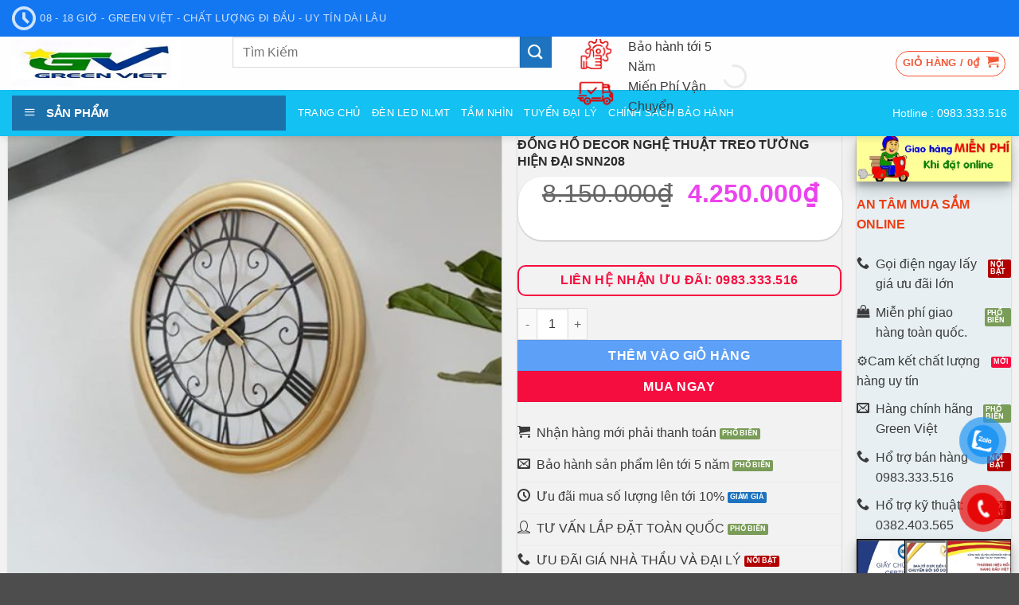

--- FILE ---
content_type: text/html; charset=UTF-8
request_url: https://tapdoannangluongxanh.vn/san-pham/dong-ho-decor-nghe-thuat-treo-tuong-hien-dai-snn208/
body_size: 64780
content:
<!DOCTYPE html>
<html lang="vi" class="loading-site no-js">
<head><meta charset="UTF-8" /><script>if(navigator.userAgent.match(/MSIE|Internet Explorer/i)||navigator.userAgent.match(/Trident\/7\..*?rv:11/i)){var href=document.location.href;if(!href.match(/[?&]nowprocket/)){if(href.indexOf("?")==-1){if(href.indexOf("#")==-1){document.location.href=href+"?nowprocket=1"}else{document.location.href=href.replace("#","?nowprocket=1#")}}else{if(href.indexOf("#")==-1){document.location.href=href+"&nowprocket=1"}else{document.location.href=href.replace("#","&nowprocket=1#")}}}}</script><script>(()=>{class RocketLazyLoadScripts{constructor(){this.v="1.2.5.1",this.triggerEvents=["keydown","mousedown","mousemove","touchmove","touchstart","touchend","wheel"],this.userEventHandler=this.t.bind(this),this.touchStartHandler=this.i.bind(this),this.touchMoveHandler=this.o.bind(this),this.touchEndHandler=this.h.bind(this),this.clickHandler=this.u.bind(this),this.interceptedClicks=[],this.interceptedClickListeners=[],this.l(this),window.addEventListener("pageshow",(t=>{this.persisted=t.persisted,this.everythingLoaded&&this.m()})),document.addEventListener("DOMContentLoaded",(()=>{this.p()})),this.delayedScripts={normal:[],async:[],defer:[]},this.trash=[],this.allJQueries=[]}k(t){document.hidden?t.t():(this.triggerEvents.forEach((e=>window.addEventListener(e,t.userEventHandler,{passive:!0}))),window.addEventListener("touchstart",t.touchStartHandler,{passive:!0}),window.addEventListener("mousedown",t.touchStartHandler),document.addEventListener("visibilitychange",t.userEventHandler))}_(){this.triggerEvents.forEach((t=>window.removeEventListener(t,this.userEventHandler,{passive:!0}))),document.removeEventListener("visibilitychange",this.userEventHandler)}i(t){"HTML"!==t.target.tagName&&(window.addEventListener("touchend",this.touchEndHandler),window.addEventListener("mouseup",this.touchEndHandler),window.addEventListener("touchmove",this.touchMoveHandler,{passive:!0}),window.addEventListener("mousemove",this.touchMoveHandler),t.target.addEventListener("click",this.clickHandler),this.L(t.target,!0),this.M(t.target,"onclick","rocket-onclick"),this.C())}o(t){window.removeEventListener("touchend",this.touchEndHandler),window.removeEventListener("mouseup",this.touchEndHandler),window.removeEventListener("touchmove",this.touchMoveHandler,{passive:!0}),window.removeEventListener("mousemove",this.touchMoveHandler),t.target.removeEventListener("click",this.clickHandler),this.L(t.target,!1),this.M(t.target,"rocket-onclick","onclick"),this.O()}h(){window.removeEventListener("touchend",this.touchEndHandler),window.removeEventListener("mouseup",this.touchEndHandler),window.removeEventListener("touchmove",this.touchMoveHandler,{passive:!0}),window.removeEventListener("mousemove",this.touchMoveHandler)}u(t){t.target.removeEventListener("click",this.clickHandler),this.L(t.target,!1),this.M(t.target,"rocket-onclick","onclick"),this.interceptedClicks.push(t),t.preventDefault(),t.stopPropagation(),t.stopImmediatePropagation(),this.O()}D(){window.removeEventListener("touchstart",this.touchStartHandler,{passive:!0}),window.removeEventListener("mousedown",this.touchStartHandler),this.interceptedClicks.forEach((t=>{t.target.dispatchEvent(new MouseEvent("click",{view:t.view,bubbles:!0,cancelable:!0}))}))}l(t){EventTarget.prototype.addEventListenerBase=EventTarget.prototype.addEventListener,EventTarget.prototype.addEventListener=function(e,i,o){"click"!==e||t.windowLoaded||i===t.clickHandler||t.interceptedClickListeners.push({target:this,func:i,options:o}),(this||window).addEventListenerBase(e,i,o)}}L(t,e){this.interceptedClickListeners.forEach((i=>{i.target===t&&(e?t.removeEventListener("click",i.func,i.options):t.addEventListener("click",i.func,i.options))})),t.parentNode!==document.documentElement&&this.L(t.parentNode,e)}S(){return new Promise((t=>{this.T?this.O=t:t()}))}C(){this.T=!0}O(){this.T=!1}M(t,e,i){t.hasAttribute&&t.hasAttribute(e)&&(event.target.setAttribute(i,event.target.getAttribute(e)),event.target.removeAttribute(e))}t(){this._(this),"loading"===document.readyState?document.addEventListener("DOMContentLoaded",this.R.bind(this)):this.R()}p(){let t=[];document.querySelectorAll("script[type=rocketlazyloadscript][data-rocket-src]").forEach((e=>{let i=e.getAttribute("data-rocket-src");if(i&&0!==i.indexOf("data:")){0===i.indexOf("//")&&(i=location.protocol+i);try{const o=new URL(i).origin;o!==location.origin&&t.push({src:o,crossOrigin:e.crossOrigin||"module"===e.getAttribute("data-rocket-type")})}catch(t){}}})),t=[...new Map(t.map((t=>[JSON.stringify(t),t]))).values()],this.j(t,"preconnect")}async R(){this.lastBreath=Date.now(),this.P(this),this.F(this),this.q(),this.A(),this.I(),await this.U(this.delayedScripts.normal),await this.U(this.delayedScripts.defer),await this.U(this.delayedScripts.async);try{await this.W(),await this.H(this),await this.J()}catch(t){console.error(t)}window.dispatchEvent(new Event("rocket-allScriptsLoaded")),this.everythingLoaded=!0,this.S().then((()=>{this.D()})),this.N()}A(){document.querySelectorAll("script[type=rocketlazyloadscript]").forEach((t=>{t.hasAttribute("data-rocket-src")?t.hasAttribute("async")&&!1!==t.async?this.delayedScripts.async.push(t):t.hasAttribute("defer")&&!1!==t.defer||"module"===t.getAttribute("data-rocket-type")?this.delayedScripts.defer.push(t):this.delayedScripts.normal.push(t):this.delayedScripts.normal.push(t)}))}async B(t){if(await this.G(),!0!==t.noModule||!("noModule"in HTMLScriptElement.prototype))return new Promise((e=>{let i;function o(){(i||t).setAttribute("data-rocket-status","executed"),e()}try{if(navigator.userAgent.indexOf("Firefox/")>0||""===navigator.vendor)i=document.createElement("script"),[...t.attributes].forEach((t=>{let e=t.nodeName;"type"!==e&&("data-rocket-type"===e&&(e="type"),"data-rocket-src"===e&&(e="src"),i.setAttribute(e,t.nodeValue))})),t.text&&(i.text=t.text),i.hasAttribute("src")?(i.addEventListener("load",o),i.addEventListener("error",(function(){i.setAttribute("data-rocket-status","failed"),e()})),setTimeout((()=>{i.isConnected||e()}),1)):(i.text=t.text,o()),t.parentNode.replaceChild(i,t);else{const i=t.getAttribute("data-rocket-type"),n=t.getAttribute("data-rocket-src");i?(t.type=i,t.removeAttribute("data-rocket-type")):t.removeAttribute("type"),t.addEventListener("load",o),t.addEventListener("error",(function(){t.setAttribute("data-rocket-status","failed"),e()})),n?(t.removeAttribute("data-rocket-src"),t.src=n):t.src="data:text/javascript;base64,"+window.btoa(unescape(encodeURIComponent(t.text)))}}catch(i){t.setAttribute("data-rocket-status","failed"),e()}}));t.setAttribute("data-rocket-status","skipped")}async U(t){const e=t.shift();return e&&e.isConnected?(await this.B(e),this.U(t)):Promise.resolve()}I(){this.j([...this.delayedScripts.normal,...this.delayedScripts.defer,...this.delayedScripts.async],"preload")}j(t,e){var i=document.createDocumentFragment();t.forEach((t=>{const o=t.getAttribute&&t.getAttribute("data-rocket-src")||t.src;if(o){const n=document.createElement("link");n.href=o,n.rel=e,"preconnect"!==e&&(n.as="script"),t.getAttribute&&"module"===t.getAttribute("data-rocket-type")&&(n.crossOrigin=!0),t.crossOrigin&&(n.crossOrigin=t.crossOrigin),t.integrity&&(n.integrity=t.integrity),i.appendChild(n),this.trash.push(n)}})),document.head.appendChild(i)}P(t){let e={};function i(i,o){return e[o].eventsToRewrite.indexOf(i)>=0&&!t.everythingLoaded?"rocket-"+i:i}function o(t,o){!function(t){e[t]||(e[t]={originalFunctions:{add:t.addEventListener,remove:t.removeEventListener},eventsToRewrite:[]},t.addEventListener=function(){arguments[0]=i(arguments[0],t),e[t].originalFunctions.add.apply(t,arguments)},t.removeEventListener=function(){arguments[0]=i(arguments[0],t),e[t].originalFunctions.remove.apply(t,arguments)})}(t),e[t].eventsToRewrite.push(o)}function n(e,i){let o=e[i];e[i]=null,Object.defineProperty(e,i,{get:()=>o||function(){},set(n){t.everythingLoaded?o=n:e["rocket"+i]=o=n}})}o(document,"DOMContentLoaded"),o(window,"DOMContentLoaded"),o(window,"load"),o(window,"pageshow"),o(document,"readystatechange"),n(document,"onreadystatechange"),n(window,"onload"),n(window,"onpageshow")}F(t){let e;function i(e){return t.everythingLoaded?e:e.split(" ").map((t=>"load"===t||0===t.indexOf("load.")?"rocket-jquery-load":t)).join(" ")}function o(o){if(o&&o.fn&&!t.allJQueries.includes(o)){o.fn.ready=o.fn.init.prototype.ready=function(e){return t.domReadyFired?e.bind(document)(o):document.addEventListener("rocket-DOMContentLoaded",(()=>e.bind(document)(o))),o([])};const e=o.fn.on;o.fn.on=o.fn.init.prototype.on=function(){return this[0]===window&&("string"==typeof arguments[0]||arguments[0]instanceof String?arguments[0]=i(arguments[0]):"object"==typeof arguments[0]&&Object.keys(arguments[0]).forEach((t=>{const e=arguments[0][t];delete arguments[0][t],arguments[0][i(t)]=e}))),e.apply(this,arguments),this},t.allJQueries.push(o)}e=o}o(window.jQuery),Object.defineProperty(window,"jQuery",{get:()=>e,set(t){o(t)}})}async H(t){const e=document.querySelector("script[data-webpack]");e&&(await async function(){return new Promise((t=>{e.addEventListener("load",t),e.addEventListener("error",t)}))}(),await t.K(),await t.H(t))}async W(){this.domReadyFired=!0,await this.G(),document.dispatchEvent(new Event("rocket-readystatechange")),await this.G(),document.rocketonreadystatechange&&document.rocketonreadystatechange(),await this.G(),document.dispatchEvent(new Event("rocket-DOMContentLoaded")),await this.G(),window.dispatchEvent(new Event("rocket-DOMContentLoaded"))}async J(){await this.G(),document.dispatchEvent(new Event("rocket-readystatechange")),await this.G(),document.rocketonreadystatechange&&document.rocketonreadystatechange(),await this.G(),window.dispatchEvent(new Event("rocket-load")),await this.G(),window.rocketonload&&window.rocketonload(),await this.G(),this.allJQueries.forEach((t=>t(window).trigger("rocket-jquery-load"))),await this.G();const t=new Event("rocket-pageshow");t.persisted=this.persisted,window.dispatchEvent(t),await this.G(),window.rocketonpageshow&&window.rocketonpageshow({persisted:this.persisted}),this.windowLoaded=!0}m(){document.onreadystatechange&&document.onreadystatechange(),window.onload&&window.onload(),window.onpageshow&&window.onpageshow({persisted:this.persisted})}q(){const t=new Map;document.write=document.writeln=function(e){const i=document.currentScript;i||console.error("WPRocket unable to document.write this: "+e);const o=document.createRange(),n=i.parentElement;let s=t.get(i);void 0===s&&(s=i.nextSibling,t.set(i,s));const c=document.createDocumentFragment();o.setStart(c,0),c.appendChild(o.createContextualFragment(e)),n.insertBefore(c,s)}}async G(){Date.now()-this.lastBreath>45&&(await this.K(),this.lastBreath=Date.now())}async K(){return document.hidden?new Promise((t=>setTimeout(t))):new Promise((t=>requestAnimationFrame(t)))}N(){this.trash.forEach((t=>t.remove()))}static run(){const t=new RocketLazyLoadScripts;t.k(t)}}RocketLazyLoadScripts.run()})();</script>
	
	<link rel="profile" href="http://gmpg.org/xfn/11" />
	<link rel="pingback" href="https://tapdoannangluongxanh.vn/xmlrpc.php" />

					<script type="rocketlazyloadscript">document.documentElement.className = document.documentElement.className + ' yes-js js_active js'</script>
			<script type="rocketlazyloadscript">(function(html){html.className = html.className.replace(/\bno-js\b/,'js')})(document.documentElement);</script>
<meta name='robots' content='index, follow, max-image-preview:large, max-snippet:-1, max-video-preview:-1' />
<meta name="viewport" content="width=device-width, initial-scale=1" /><!-- Google tag (gtag.js) consent mode dataLayer added by Site Kit -->
<script type="rocketlazyloadscript" data-rocket-type="text/javascript" id="google_gtagjs-js-consent-mode-data-layer">
/* <![CDATA[ */
window.dataLayer = window.dataLayer || [];function gtag(){dataLayer.push(arguments);}
gtag('consent', 'default', {"ad_personalization":"denied","ad_storage":"denied","ad_user_data":"denied","analytics_storage":"denied","functionality_storage":"denied","security_storage":"denied","personalization_storage":"denied","region":["AT","BE","BG","CH","CY","CZ","DE","DK","EE","ES","FI","FR","GB","GR","HR","HU","IE","IS","IT","LI","LT","LU","LV","MT","NL","NO","PL","PT","RO","SE","SI","SK"],"wait_for_update":500});
window._googlesitekitConsentCategoryMap = {"statistics":["analytics_storage"],"marketing":["ad_storage","ad_user_data","ad_personalization"],"functional":["functionality_storage","security_storage"],"preferences":["personalization_storage"]};
window._googlesitekitConsents = {"ad_personalization":"denied","ad_storage":"denied","ad_user_data":"denied","analytics_storage":"denied","functionality_storage":"denied","security_storage":"denied","personalization_storage":"denied","region":["AT","BE","BG","CH","CY","CZ","DE","DK","EE","ES","FI","FR","GB","GR","HR","HU","IE","IS","IT","LI","LT","LU","LV","MT","NL","NO","PL","PT","RO","SE","SI","SK"],"wait_for_update":500};
/* ]]> */
</script>
<!-- End Google tag (gtag.js) consent mode dataLayer added by Site Kit -->

	<!-- This site is optimized with the Yoast SEO Premium plugin v22.7 (Yoast SEO v26.7) - https://yoast.com/wordpress/plugins/seo/ -->
	<title>Đồng hồ decor nghệ thuật SNN208 - Đồng hồ trang trí nghệ thuật</title>
	<meta name="description" content="Đồng hồ decor nghệ thuật SNN208 , mẫu đồng hồ decor cho kiến trúc sư trang trí nghệ thuật . | đồng hồ nghệ thuật hiện đại của Green Việt" />
	<link rel="canonical" href="https://tapdoannangluongxanh.vn/san-pham/dong-ho-decor-nghe-thuat-treo-tuong-hien-dai-snn208/" />
	<meta property="og:locale" content="vi_VN" />
	<meta property="og:type" content="article" />
	<meta property="og:title" content="Đồng hồ decor nghệ thuật treo tường hiện đại SNN208" />
	<meta property="og:description" content="Đồng hồ decor nghệ thuật SNN208 , mẫu đồng hồ decor cho kiến trúc sư trang trí nghệ thuật . | đồng hồ nghệ thuật hiện đại của Green Việt" />
	<meta property="og:url" content="https://tapdoannangluongxanh.vn/san-pham/dong-ho-decor-nghe-thuat-treo-tuong-hien-dai-snn208/" />
	<meta property="og:site_name" content="GREEN VIỆT" />
	<meta property="article:publisher" content="https://www.facebook.com/dennangluongviet/" />
	<meta property="article:modified_time" content="2021-04-24T02:22:57+00:00" />
	<meta property="og:image" content="https://tapdoannangluongxanh.vn/wp-content/uploads/2021/04/denled_dong-ho-decor-nghe-thuat-treo-tuong-hien-dai-snn208-e1619230880542.jpg" />
	<meta property="og:image:width" content="650" />
	<meta property="og:image:height" content="628" />
	<meta property="og:image:type" content="image/jpeg" />
	<meta name="twitter:card" content="summary_large_image" />
	<meta name="twitter:label1" content="Ước tính thời gian đọc" />
	<meta name="twitter:data1" content="4 phút" />
	<script type="application/ld+json" class="yoast-schema-graph">{"@context":"https://schema.org","@graph":[{"@type":"WebPage","@id":"https://tapdoannangluongxanh.vn/san-pham/dong-ho-decor-nghe-thuat-treo-tuong-hien-dai-snn208/","url":"https://tapdoannangluongxanh.vn/san-pham/dong-ho-decor-nghe-thuat-treo-tuong-hien-dai-snn208/","name":"Đồng hồ decor nghệ thuật SNN208 - Đồng hồ trang trí nghệ thuật","isPartOf":{"@id":"https://tapdoannangluongxanh.vn/#website"},"primaryImageOfPage":{"@id":"https://tapdoannangluongxanh.vn/san-pham/dong-ho-decor-nghe-thuat-treo-tuong-hien-dai-snn208/#primaryimage"},"image":{"@id":"https://tapdoannangluongxanh.vn/san-pham/dong-ho-decor-nghe-thuat-treo-tuong-hien-dai-snn208/#primaryimage"},"thumbnailUrl":"https://tapdoannangluongxanh.vn/wp-content/uploads/2021/04/denled_dong-ho-decor-nghe-thuat-treo-tuong-hien-dai-snn208-e1619230880542.jpg","datePublished":"2020-04-24T02:17:34+00:00","dateModified":"2021-04-24T02:22:57+00:00","description":"Đồng hồ decor nghệ thuật SNN208 , mẫu đồng hồ decor cho kiến trúc sư trang trí nghệ thuật . | đồng hồ nghệ thuật hiện đại của Green Việt","breadcrumb":{"@id":"https://tapdoannangluongxanh.vn/san-pham/dong-ho-decor-nghe-thuat-treo-tuong-hien-dai-snn208/#breadcrumb"},"inLanguage":"vi","potentialAction":[{"@type":"ReadAction","target":["https://tapdoannangluongxanh.vn/san-pham/dong-ho-decor-nghe-thuat-treo-tuong-hien-dai-snn208/"]}]},{"@type":"ImageObject","inLanguage":"vi","@id":"https://tapdoannangluongxanh.vn/san-pham/dong-ho-decor-nghe-thuat-treo-tuong-hien-dai-snn208/#primaryimage","url":"https://tapdoannangluongxanh.vn/wp-content/uploads/2021/04/denled_dong-ho-decor-nghe-thuat-treo-tuong-hien-dai-snn208-e1619230880542.jpg","contentUrl":"https://tapdoannangluongxanh.vn/wp-content/uploads/2021/04/denled_dong-ho-decor-nghe-thuat-treo-tuong-hien-dai-snn208-e1619230880542.jpg","width":650,"height":628,"caption":"dong-ho-decor-nghe-thuat-treo-tuong-hien-dai-snn208"},{"@type":"BreadcrumbList","@id":"https://tapdoannangluongxanh.vn/san-pham/dong-ho-decor-nghe-thuat-treo-tuong-hien-dai-snn208/#breadcrumb","itemListElement":[{"@type":"ListItem","position":1,"name":"Trang chủ","item":"https://tapdoannangluongxanh.vn/"},{"@type":"ListItem","position":2,"name":"Sản phẩm","item":"https://tapdoannangluongxanh.vn/shop/"},{"@type":"ListItem","position":3,"name":"Đồng hồ treo tường nghệ thuật","item":"https://tapdoannangluongxanh.vn/danh-muc-san-pham/dong-ho-treo-tuong/"},{"@type":"ListItem","position":4,"name":"Đồng hồ decor nghệ thuật treo tường hiện đại SNN208"}]},{"@type":"WebSite","@id":"https://tapdoannangluongxanh.vn/#website","url":"https://tapdoannangluongxanh.vn/","name":"GREEN VIỆT","description":"","alternateName":"tapdoannangluongxanh.vn","potentialAction":[{"@type":"SearchAction","target":{"@type":"EntryPoint","urlTemplate":"https://tapdoannangluongxanh.vn/?s={search_term_string}"},"query-input":{"@type":"PropertyValueSpecification","valueRequired":true,"valueName":"search_term_string"}}],"inLanguage":"vi"}]}</script>
	<!-- / Yoast SEO Premium plugin. -->


<link rel='dns-prefetch' href='//www.googletagmanager.com' />
<link rel='dns-prefetch' href='//pagead2.googlesyndication.com' />
<link rel='prefetch' href='https://tapdoannangluongxanh.vn/wp-content/themes/flatsome/assets/js/flatsome.js?ver=e2eddd6c228105dac048' />
<link rel='prefetch' href='https://tapdoannangluongxanh.vn/wp-content/themes/flatsome/assets/js/chunk.slider.js?ver=3.20.3' />
<link rel='prefetch' href='https://tapdoannangluongxanh.vn/wp-content/themes/flatsome/assets/js/chunk.popups.js?ver=3.20.3' />
<link rel='prefetch' href='https://tapdoannangluongxanh.vn/wp-content/themes/flatsome/assets/js/chunk.tooltips.js?ver=3.20.3' />
<link rel='prefetch' href='https://tapdoannangluongxanh.vn/wp-content/themes/flatsome/assets/js/woocommerce.js?ver=1c9be63d628ff7c3ff4c' />
<style id='wp-img-auto-sizes-contain-inline-css' type='text/css'>
img:is([sizes=auto i],[sizes^="auto," i]){contain-intrinsic-size:3000px 1500px}
/*# sourceURL=wp-img-auto-sizes-contain-inline-css */
</style>
<link data-minify="1" rel='stylesheet' id='dashicons-css' href='https://tapdoannangluongxanh.vn/wp-content/cache/min/1/wp-includes/css/dashicons.min.css?ver=1768821245' type='text/css' media='all' />
<style id='dashicons-inline-css' type='text/css'>
[data-font="Dashicons"]:before {font-family: 'Dashicons' !important;content: attr(data-icon) !important;speak: none !important;font-weight: normal !important;font-variant: normal !important;text-transform: none !important;line-height: 1 !important;font-style: normal !important;-webkit-font-smoothing: antialiased !important;-moz-osx-font-smoothing: grayscale !important;}
/*# sourceURL=dashicons-inline-css */
</style>
<link rel='stylesheet' id='menu-icons-extra-css' href='https://tapdoannangluongxanh.vn/wp-content/plugins/ot-flatsome-vertical-menu/libs/menu-icons/css/extra.min.css?ver=0.12.2' type='text/css' media='all' />
<style id='wp-block-library-inline-css' type='text/css'>
:root{--wp-block-synced-color:#7a00df;--wp-block-synced-color--rgb:122,0,223;--wp-bound-block-color:var(--wp-block-synced-color);--wp-editor-canvas-background:#ddd;--wp-admin-theme-color:#007cba;--wp-admin-theme-color--rgb:0,124,186;--wp-admin-theme-color-darker-10:#006ba1;--wp-admin-theme-color-darker-10--rgb:0,107,160.5;--wp-admin-theme-color-darker-20:#005a87;--wp-admin-theme-color-darker-20--rgb:0,90,135;--wp-admin-border-width-focus:2px}@media (min-resolution:192dpi){:root{--wp-admin-border-width-focus:1.5px}}.wp-element-button{cursor:pointer}:root .has-very-light-gray-background-color{background-color:#eee}:root .has-very-dark-gray-background-color{background-color:#313131}:root .has-very-light-gray-color{color:#eee}:root .has-very-dark-gray-color{color:#313131}:root .has-vivid-green-cyan-to-vivid-cyan-blue-gradient-background{background:linear-gradient(135deg,#00d084,#0693e3)}:root .has-purple-crush-gradient-background{background:linear-gradient(135deg,#34e2e4,#4721fb 50%,#ab1dfe)}:root .has-hazy-dawn-gradient-background{background:linear-gradient(135deg,#faaca8,#dad0ec)}:root .has-subdued-olive-gradient-background{background:linear-gradient(135deg,#fafae1,#67a671)}:root .has-atomic-cream-gradient-background{background:linear-gradient(135deg,#fdd79a,#004a59)}:root .has-nightshade-gradient-background{background:linear-gradient(135deg,#330968,#31cdcf)}:root .has-midnight-gradient-background{background:linear-gradient(135deg,#020381,#2874fc)}:root{--wp--preset--font-size--normal:16px;--wp--preset--font-size--huge:42px}.has-regular-font-size{font-size:1em}.has-larger-font-size{font-size:2.625em}.has-normal-font-size{font-size:var(--wp--preset--font-size--normal)}.has-huge-font-size{font-size:var(--wp--preset--font-size--huge)}.has-text-align-center{text-align:center}.has-text-align-left{text-align:left}.has-text-align-right{text-align:right}.has-fit-text{white-space:nowrap!important}#end-resizable-editor-section{display:none}.aligncenter{clear:both}.items-justified-left{justify-content:flex-start}.items-justified-center{justify-content:center}.items-justified-right{justify-content:flex-end}.items-justified-space-between{justify-content:space-between}.screen-reader-text{border:0;clip-path:inset(50%);height:1px;margin:-1px;overflow:hidden;padding:0;position:absolute;width:1px;word-wrap:normal!important}.screen-reader-text:focus{background-color:#ddd;clip-path:none;color:#444;display:block;font-size:1em;height:auto;left:5px;line-height:normal;padding:15px 23px 14px;text-decoration:none;top:5px;width:auto;z-index:100000}html :where(.has-border-color){border-style:solid}html :where([style*=border-top-color]){border-top-style:solid}html :where([style*=border-right-color]){border-right-style:solid}html :where([style*=border-bottom-color]){border-bottom-style:solid}html :where([style*=border-left-color]){border-left-style:solid}html :where([style*=border-width]){border-style:solid}html :where([style*=border-top-width]){border-top-style:solid}html :where([style*=border-right-width]){border-right-style:solid}html :where([style*=border-bottom-width]){border-bottom-style:solid}html :where([style*=border-left-width]){border-left-style:solid}html :where(img[class*=wp-image-]){height:auto;max-width:100%}:where(figure){margin:0 0 1em}html :where(.is-position-sticky){--wp-admin--admin-bar--position-offset:var(--wp-admin--admin-bar--height,0px)}@media screen and (max-width:600px){html :where(.is-position-sticky){--wp-admin--admin-bar--position-offset:0px}}

/*# sourceURL=wp-block-library-inline-css */
</style><link data-minify="1" rel='stylesheet' id='wc-blocks-style-css' href='https://tapdoannangluongxanh.vn/wp-content/cache/min/1/wp-content/plugins/woocommerce/assets/client/blocks/wc-blocks.css?ver=1768821245' type='text/css' media='all' />
<link data-minify="1" rel='stylesheet' id='jquery-selectBox-css' href='https://tapdoannangluongxanh.vn/wp-content/cache/background-css/tapdoannangluongxanh.vn/wp-content/cache/min/1/wp-content/plugins/yith-woocommerce-wishlist/assets/css/jquery.selectBox.css?ver=1768821248&wpr_t=1768912929' type='text/css' media='all' />
<link data-minify="1" rel='stylesheet' id='woocommerce_prettyPhoto_css-css' href='https://tapdoannangluongxanh.vn/wp-content/cache/background-css/tapdoannangluongxanh.vn/wp-content/cache/min/1/wp-content/plugins/woocommerce/assets/css/prettyPhoto.css?ver=1768821248&wpr_t=1768912929' type='text/css' media='all' />
<link data-minify="1" rel='stylesheet' id='yith-wcwl-main-css' href='https://tapdoannangluongxanh.vn/wp-content/cache/background-css/tapdoannangluongxanh.vn/wp-content/cache/min/1/wp-content/plugins/yith-woocommerce-wishlist/assets/css/style.css?ver=1768821248&wpr_t=1768912929' type='text/css' media='all' />
<style id='yith-wcwl-main-inline-css' type='text/css'>
 :root { --add-to-wishlist-icon-color: #000000; --added-to-wishlist-icon-color: #000000; --rounded-corners-radius: 16px; --add-to-cart-rounded-corners-radius: 16px; --color-headers-background: #F4F4F4; --feedback-duration: 3s } 
 :root { --add-to-wishlist-icon-color: #000000; --added-to-wishlist-icon-color: #000000; --rounded-corners-radius: 16px; --add-to-cart-rounded-corners-radius: 16px; --color-headers-background: #F4F4F4; --feedback-duration: 3s } 
 :root { --add-to-wishlist-icon-color: #000000; --added-to-wishlist-icon-color: #000000; --rounded-corners-radius: 16px; --add-to-cart-rounded-corners-radius: 16px; --color-headers-background: #F4F4F4; --feedback-duration: 3s } 
 :root { --add-to-wishlist-icon-color: #000000; --added-to-wishlist-icon-color: #000000; --rounded-corners-radius: 16px; --add-to-cart-rounded-corners-radius: 16px; --color-headers-background: #F4F4F4; --feedback-duration: 3s } 
 :root { --add-to-wishlist-icon-color: #000000; --added-to-wishlist-icon-color: #000000; --rounded-corners-radius: 16px; --add-to-cart-rounded-corners-radius: 16px; --color-headers-background: #F4F4F4; --feedback-duration: 3s } 
 :root { --add-to-wishlist-icon-color: #000000; --added-to-wishlist-icon-color: #000000; --rounded-corners-radius: 16px; --add-to-cart-rounded-corners-radius: 16px; --color-headers-background: #F4F4F4; --feedback-duration: 3s } 
 :root { --add-to-wishlist-icon-color: #000000; --added-to-wishlist-icon-color: #000000; --rounded-corners-radius: 16px; --add-to-cart-rounded-corners-radius: 16px; --color-headers-background: #F4F4F4; --feedback-duration: 3s } 
 :root { --add-to-wishlist-icon-color: #000000; --added-to-wishlist-icon-color: #000000; --rounded-corners-radius: 16px; --add-to-cart-rounded-corners-radius: 16px; --color-headers-background: #F4F4F4; --feedback-duration: 3s } 
 :root { --add-to-wishlist-icon-color: #000000; --added-to-wishlist-icon-color: #000000; --rounded-corners-radius: 16px; --add-to-cart-rounded-corners-radius: 16px; --color-headers-background: #F4F4F4; --feedback-duration: 3s } 
 :root { --add-to-wishlist-icon-color: #000000; --added-to-wishlist-icon-color: #000000; --rounded-corners-radius: 16px; --add-to-cart-rounded-corners-radius: 16px; --color-headers-background: #F4F4F4; --feedback-duration: 3s } 
 :root { --add-to-wishlist-icon-color: #000000; --added-to-wishlist-icon-color: #000000; --rounded-corners-radius: 16px; --add-to-cart-rounded-corners-radius: 16px; --color-headers-background: #F4F4F4; --feedback-duration: 3s } 
/*# sourceURL=yith-wcwl-main-inline-css */
</style>
<style id='global-styles-inline-css' type='text/css'>
:root{--wp--preset--aspect-ratio--square: 1;--wp--preset--aspect-ratio--4-3: 4/3;--wp--preset--aspect-ratio--3-4: 3/4;--wp--preset--aspect-ratio--3-2: 3/2;--wp--preset--aspect-ratio--2-3: 2/3;--wp--preset--aspect-ratio--16-9: 16/9;--wp--preset--aspect-ratio--9-16: 9/16;--wp--preset--color--black: #000000;--wp--preset--color--cyan-bluish-gray: #abb8c3;--wp--preset--color--white: #ffffff;--wp--preset--color--pale-pink: #f78da7;--wp--preset--color--vivid-red: #cf2e2e;--wp--preset--color--luminous-vivid-orange: #ff6900;--wp--preset--color--luminous-vivid-amber: #fcb900;--wp--preset--color--light-green-cyan: #7bdcb5;--wp--preset--color--vivid-green-cyan: #00d084;--wp--preset--color--pale-cyan-blue: #8ed1fc;--wp--preset--color--vivid-cyan-blue: #0693e3;--wp--preset--color--vivid-purple: #9b51e0;--wp--preset--color--primary: #f60d40;--wp--preset--color--secondary: #1e73be;--wp--preset--color--success: #7a9c59;--wp--preset--color--alert: #b20000;--wp--preset--gradient--vivid-cyan-blue-to-vivid-purple: linear-gradient(135deg,rgb(6,147,227) 0%,rgb(155,81,224) 100%);--wp--preset--gradient--light-green-cyan-to-vivid-green-cyan: linear-gradient(135deg,rgb(122,220,180) 0%,rgb(0,208,130) 100%);--wp--preset--gradient--luminous-vivid-amber-to-luminous-vivid-orange: linear-gradient(135deg,rgb(252,185,0) 0%,rgb(255,105,0) 100%);--wp--preset--gradient--luminous-vivid-orange-to-vivid-red: linear-gradient(135deg,rgb(255,105,0) 0%,rgb(207,46,46) 100%);--wp--preset--gradient--very-light-gray-to-cyan-bluish-gray: linear-gradient(135deg,rgb(238,238,238) 0%,rgb(169,184,195) 100%);--wp--preset--gradient--cool-to-warm-spectrum: linear-gradient(135deg,rgb(74,234,220) 0%,rgb(151,120,209) 20%,rgb(207,42,186) 40%,rgb(238,44,130) 60%,rgb(251,105,98) 80%,rgb(254,248,76) 100%);--wp--preset--gradient--blush-light-purple: linear-gradient(135deg,rgb(255,206,236) 0%,rgb(152,150,240) 100%);--wp--preset--gradient--blush-bordeaux: linear-gradient(135deg,rgb(254,205,165) 0%,rgb(254,45,45) 50%,rgb(107,0,62) 100%);--wp--preset--gradient--luminous-dusk: linear-gradient(135deg,rgb(255,203,112) 0%,rgb(199,81,192) 50%,rgb(65,88,208) 100%);--wp--preset--gradient--pale-ocean: linear-gradient(135deg,rgb(255,245,203) 0%,rgb(182,227,212) 50%,rgb(51,167,181) 100%);--wp--preset--gradient--electric-grass: linear-gradient(135deg,rgb(202,248,128) 0%,rgb(113,206,126) 100%);--wp--preset--gradient--midnight: linear-gradient(135deg,rgb(2,3,129) 0%,rgb(40,116,252) 100%);--wp--preset--font-size--small: 13px;--wp--preset--font-size--medium: 20px;--wp--preset--font-size--large: 36px;--wp--preset--font-size--x-large: 42px;--wp--preset--spacing--20: 0.44rem;--wp--preset--spacing--30: 0.67rem;--wp--preset--spacing--40: 1rem;--wp--preset--spacing--50: 1.5rem;--wp--preset--spacing--60: 2.25rem;--wp--preset--spacing--70: 3.38rem;--wp--preset--spacing--80: 5.06rem;--wp--preset--shadow--natural: 6px 6px 9px rgba(0, 0, 0, 0.2);--wp--preset--shadow--deep: 12px 12px 50px rgba(0, 0, 0, 0.4);--wp--preset--shadow--sharp: 6px 6px 0px rgba(0, 0, 0, 0.2);--wp--preset--shadow--outlined: 6px 6px 0px -3px rgb(255, 255, 255), 6px 6px rgb(0, 0, 0);--wp--preset--shadow--crisp: 6px 6px 0px rgb(0, 0, 0);}:where(body) { margin: 0; }.wp-site-blocks > .alignleft { float: left; margin-right: 2em; }.wp-site-blocks > .alignright { float: right; margin-left: 2em; }.wp-site-blocks > .aligncenter { justify-content: center; margin-left: auto; margin-right: auto; }:where(.is-layout-flex){gap: 0.5em;}:where(.is-layout-grid){gap: 0.5em;}.is-layout-flow > .alignleft{float: left;margin-inline-start: 0;margin-inline-end: 2em;}.is-layout-flow > .alignright{float: right;margin-inline-start: 2em;margin-inline-end: 0;}.is-layout-flow > .aligncenter{margin-left: auto !important;margin-right: auto !important;}.is-layout-constrained > .alignleft{float: left;margin-inline-start: 0;margin-inline-end: 2em;}.is-layout-constrained > .alignright{float: right;margin-inline-start: 2em;margin-inline-end: 0;}.is-layout-constrained > .aligncenter{margin-left: auto !important;margin-right: auto !important;}.is-layout-constrained > :where(:not(.alignleft):not(.alignright):not(.alignfull)){margin-left: auto !important;margin-right: auto !important;}body .is-layout-flex{display: flex;}.is-layout-flex{flex-wrap: wrap;align-items: center;}.is-layout-flex > :is(*, div){margin: 0;}body .is-layout-grid{display: grid;}.is-layout-grid > :is(*, div){margin: 0;}body{padding-top: 0px;padding-right: 0px;padding-bottom: 0px;padding-left: 0px;}a:where(:not(.wp-element-button)){text-decoration: none;}:root :where(.wp-element-button, .wp-block-button__link){background-color: #32373c;border-width: 0;color: #fff;font-family: inherit;font-size: inherit;font-style: inherit;font-weight: inherit;letter-spacing: inherit;line-height: inherit;padding-top: calc(0.667em + 2px);padding-right: calc(1.333em + 2px);padding-bottom: calc(0.667em + 2px);padding-left: calc(1.333em + 2px);text-decoration: none;text-transform: inherit;}.has-black-color{color: var(--wp--preset--color--black) !important;}.has-cyan-bluish-gray-color{color: var(--wp--preset--color--cyan-bluish-gray) !important;}.has-white-color{color: var(--wp--preset--color--white) !important;}.has-pale-pink-color{color: var(--wp--preset--color--pale-pink) !important;}.has-vivid-red-color{color: var(--wp--preset--color--vivid-red) !important;}.has-luminous-vivid-orange-color{color: var(--wp--preset--color--luminous-vivid-orange) !important;}.has-luminous-vivid-amber-color{color: var(--wp--preset--color--luminous-vivid-amber) !important;}.has-light-green-cyan-color{color: var(--wp--preset--color--light-green-cyan) !important;}.has-vivid-green-cyan-color{color: var(--wp--preset--color--vivid-green-cyan) !important;}.has-pale-cyan-blue-color{color: var(--wp--preset--color--pale-cyan-blue) !important;}.has-vivid-cyan-blue-color{color: var(--wp--preset--color--vivid-cyan-blue) !important;}.has-vivid-purple-color{color: var(--wp--preset--color--vivid-purple) !important;}.has-primary-color{color: var(--wp--preset--color--primary) !important;}.has-secondary-color{color: var(--wp--preset--color--secondary) !important;}.has-success-color{color: var(--wp--preset--color--success) !important;}.has-alert-color{color: var(--wp--preset--color--alert) !important;}.has-black-background-color{background-color: var(--wp--preset--color--black) !important;}.has-cyan-bluish-gray-background-color{background-color: var(--wp--preset--color--cyan-bluish-gray) !important;}.has-white-background-color{background-color: var(--wp--preset--color--white) !important;}.has-pale-pink-background-color{background-color: var(--wp--preset--color--pale-pink) !important;}.has-vivid-red-background-color{background-color: var(--wp--preset--color--vivid-red) !important;}.has-luminous-vivid-orange-background-color{background-color: var(--wp--preset--color--luminous-vivid-orange) !important;}.has-luminous-vivid-amber-background-color{background-color: var(--wp--preset--color--luminous-vivid-amber) !important;}.has-light-green-cyan-background-color{background-color: var(--wp--preset--color--light-green-cyan) !important;}.has-vivid-green-cyan-background-color{background-color: var(--wp--preset--color--vivid-green-cyan) !important;}.has-pale-cyan-blue-background-color{background-color: var(--wp--preset--color--pale-cyan-blue) !important;}.has-vivid-cyan-blue-background-color{background-color: var(--wp--preset--color--vivid-cyan-blue) !important;}.has-vivid-purple-background-color{background-color: var(--wp--preset--color--vivid-purple) !important;}.has-primary-background-color{background-color: var(--wp--preset--color--primary) !important;}.has-secondary-background-color{background-color: var(--wp--preset--color--secondary) !important;}.has-success-background-color{background-color: var(--wp--preset--color--success) !important;}.has-alert-background-color{background-color: var(--wp--preset--color--alert) !important;}.has-black-border-color{border-color: var(--wp--preset--color--black) !important;}.has-cyan-bluish-gray-border-color{border-color: var(--wp--preset--color--cyan-bluish-gray) !important;}.has-white-border-color{border-color: var(--wp--preset--color--white) !important;}.has-pale-pink-border-color{border-color: var(--wp--preset--color--pale-pink) !important;}.has-vivid-red-border-color{border-color: var(--wp--preset--color--vivid-red) !important;}.has-luminous-vivid-orange-border-color{border-color: var(--wp--preset--color--luminous-vivid-orange) !important;}.has-luminous-vivid-amber-border-color{border-color: var(--wp--preset--color--luminous-vivid-amber) !important;}.has-light-green-cyan-border-color{border-color: var(--wp--preset--color--light-green-cyan) !important;}.has-vivid-green-cyan-border-color{border-color: var(--wp--preset--color--vivid-green-cyan) !important;}.has-pale-cyan-blue-border-color{border-color: var(--wp--preset--color--pale-cyan-blue) !important;}.has-vivid-cyan-blue-border-color{border-color: var(--wp--preset--color--vivid-cyan-blue) !important;}.has-vivid-purple-border-color{border-color: var(--wp--preset--color--vivid-purple) !important;}.has-primary-border-color{border-color: var(--wp--preset--color--primary) !important;}.has-secondary-border-color{border-color: var(--wp--preset--color--secondary) !important;}.has-success-border-color{border-color: var(--wp--preset--color--success) !important;}.has-alert-border-color{border-color: var(--wp--preset--color--alert) !important;}.has-vivid-cyan-blue-to-vivid-purple-gradient-background{background: var(--wp--preset--gradient--vivid-cyan-blue-to-vivid-purple) !important;}.has-light-green-cyan-to-vivid-green-cyan-gradient-background{background: var(--wp--preset--gradient--light-green-cyan-to-vivid-green-cyan) !important;}.has-luminous-vivid-amber-to-luminous-vivid-orange-gradient-background{background: var(--wp--preset--gradient--luminous-vivid-amber-to-luminous-vivid-orange) !important;}.has-luminous-vivid-orange-to-vivid-red-gradient-background{background: var(--wp--preset--gradient--luminous-vivid-orange-to-vivid-red) !important;}.has-very-light-gray-to-cyan-bluish-gray-gradient-background{background: var(--wp--preset--gradient--very-light-gray-to-cyan-bluish-gray) !important;}.has-cool-to-warm-spectrum-gradient-background{background: var(--wp--preset--gradient--cool-to-warm-spectrum) !important;}.has-blush-light-purple-gradient-background{background: var(--wp--preset--gradient--blush-light-purple) !important;}.has-blush-bordeaux-gradient-background{background: var(--wp--preset--gradient--blush-bordeaux) !important;}.has-luminous-dusk-gradient-background{background: var(--wp--preset--gradient--luminous-dusk) !important;}.has-pale-ocean-gradient-background{background: var(--wp--preset--gradient--pale-ocean) !important;}.has-electric-grass-gradient-background{background: var(--wp--preset--gradient--electric-grass) !important;}.has-midnight-gradient-background{background: var(--wp--preset--gradient--midnight) !important;}.has-small-font-size{font-size: var(--wp--preset--font-size--small) !important;}.has-medium-font-size{font-size: var(--wp--preset--font-size--medium) !important;}.has-large-font-size{font-size: var(--wp--preset--font-size--large) !important;}.has-x-large-font-size{font-size: var(--wp--preset--font-size--x-large) !important;}
/*# sourceURL=global-styles-inline-css */
</style>

<link data-minify="1" rel='stylesheet' id='ot-vertical-menu-css-css' href='https://tapdoannangluongxanh.vn/wp-content/cache/min/1/wp-content/plugins/ot-flatsome-vertical-menu/assets/css/style.css?ver=1768821245' type='text/css' media='all' />
<link rel='stylesheet' id='photoswipe-css' href='https://tapdoannangluongxanh.vn/wp-content/cache/background-css/tapdoannangluongxanh.vn/wp-content/plugins/woocommerce/assets/css/photoswipe/photoswipe.min.css?ver=10.4.3&wpr_t=1768912929' type='text/css' media='all' />
<link rel='stylesheet' id='photoswipe-default-skin-css' href='https://tapdoannangluongxanh.vn/wp-content/cache/background-css/tapdoannangluongxanh.vn/wp-content/plugins/woocommerce/assets/css/photoswipe/default-skin/default-skin.min.css?ver=10.4.3&wpr_t=1768912929' type='text/css' media='all' />
<style id='woocommerce-inline-inline-css' type='text/css'>
.woocommerce form .form-row .required { visibility: visible; }
/*# sourceURL=woocommerce-inline-inline-css */
</style>
<link data-minify="1" rel='stylesheet' id='pzf-style-css' href='https://tapdoannangluongxanh.vn/wp-content/cache/min/1/wp-content/plugins/button-contact-vr/legacy/css/style.css?ver=1768821245' type='text/css' media='all' />
<style id='ez-toc-style-inline-css' type='text/css'>
#ez-toc-container{background:#f9f9f9;border:1px solid #aaa;border-radius:4px;-webkit-box-shadow:0 1px 1px rgba(0,0,0,.05);box-shadow:0 1px 1px rgba(0,0,0,.05);display:table;margin-bottom:1em;padding:10px 20px 10px 10px;position:relative;width:auto}div.ez-toc-widget-container{padding:0;position:relative}#ez-toc-container.ez-toc-light-blue{background:#edf6ff}#ez-toc-container.ez-toc-white{background:#fff}#ez-toc-container.ez-toc-black{background:#000}#ez-toc-container.ez-toc-transparent{background:none transparent}div.ez-toc-widget-container ul{display:block}div.ez-toc-widget-container li{border:none;padding:0}div.ez-toc-widget-container ul.ez-toc-list{padding:10px}#ez-toc-container ul ul,.ez-toc div.ez-toc-widget-container ul ul{margin-left:1.5em}#ez-toc-container li,#ez-toc-container ul{margin:0;padding:0}#ez-toc-container li,#ez-toc-container ul,#ez-toc-container ul li,div.ez-toc-widget-container,div.ez-toc-widget-container li{background:none;list-style:none none;line-height:1.6;margin:0;overflow:hidden;z-index:1}#ez-toc-container .ez-toc-title{text-align:left;line-height:1.45;margin:0;padding:0}.ez-toc-title-container{display:table;width:100%}.ez-toc-title,.ez-toc-title-toggle{display:inline;text-align:left;vertical-align:middle}#ez-toc-container.ez-toc-black p.ez-toc-title{color:#fff}#ez-toc-container div.ez-toc-title-container+ul.ez-toc-list{margin-top:1em}.ez-toc-wrap-left{margin:0 auto 1em 0!important}.ez-toc-wrap-left-text{float:left}.ez-toc-wrap-right{margin:0 0 1em auto!important}.ez-toc-wrap-right-text{float:right}#ez-toc-container a{color:#444;box-shadow:none;text-decoration:none;text-shadow:none;display:inline-flex;align-items:stretch;flex-wrap:nowrap}#ez-toc-container a:visited{color:#9f9f9f}#ez-toc-container a:hover{text-decoration:underline}#ez-toc-container.ez-toc-black a,#ez-toc-container.ez-toc-black a:visited{color:#fff}#ez-toc-container a.ez-toc-toggle{display:flex;align-items:center}.ez-toc-widget-container ul.ez-toc-list li:before{content:" ";position:absolute;left:0;right:0;height:30px;line-height:30px;z-index:-1}.ez-toc-widget-container ul.ez-toc-list li.active{background-color:#ededed}.ez-toc-widget-container li.active>a{font-weight:900}.ez-toc-btn{display:inline-block;padding:6px 12px;margin-bottom:0;font-size:14px;font-weight:400;line-height:1.428571429;text-align:center;white-space:nowrap;vertical-align:middle;cursor:pointer;background-image:none;border:1px solid transparent;border-radius:4px;-webkit-user-select:none;-moz-user-select:none;-ms-user-select:none;-o-user-select:none;user-select:none}.ez-toc-btn:focus{outline:thin dotted #333;outline:5px auto -webkit-focus-ring-color;outline-offset:-2px}.ez-toc-btn:focus,.ez-toc-btn:hover{color:#333;text-decoration:none}.ez-toc-btn.active,.ez-toc-btn:active{background-image:none;outline:0;-webkit-box-shadow:inset 0 3px 5px rgba(0,0,0,.125);box-shadow:inset 0 3px 5px rgba(0,0,0,.125)}.ez-toc-btn-default{color:#333;background-color:#fff}.ez-toc-btn-default.active,.ez-toc-btn-default:active,.ez-toc-btn-default:focus,.ez-toc-btn-default:hover{color:#333;background-color:#ebebeb;border-color:#adadad}.ez-toc-btn-default.active,.ez-toc-btn-default:active{background-image:none}.ez-toc-btn-sm,.ez-toc-btn-xs{padding:5px 10px;font-size:12px;line-height:1.5;border-radius:3px}.ez-toc-btn-xs{padding:1px 5px}.ez-toc-btn-default{text-shadow:0 -1px 0 rgba(0,0,0,.2);-webkit-box-shadow:inset 0 1px 0 hsla(0,0%,100%,.15),0 1px 1px rgba(0,0,0,.075);box-shadow:inset 0 1px 0 hsla(0,0%,100%,.15),0 1px 1px rgba(0,0,0,.075)}.ez-toc-btn-default:active{-webkit-box-shadow:inset 0 3px 5px rgba(0,0,0,.125);box-shadow:inset 0 3px 5px rgba(0,0,0,.125)}.btn.active,.ez-toc-btn:active{background-image:none}.ez-toc-btn-default{text-shadow:0 1px 0 #fff;background-image:-webkit-gradient(linear,left 0,left 100%,from(#fff),to(#e0e0e0));background-image:-webkit-linear-gradient(top,#fff,#e0e0e0);background-image:-moz-linear-gradient(top,#fff 0,#e0e0e0 100%);background-image:linear-gradient(180deg,#fff 0,#e0e0e0);background-repeat:repeat-x;border-color:#ccc;filter:progid:DXImageTransform.Microsoft.gradient(startColorstr="#ffffffff",endColorstr="#ffe0e0e0",GradientType=0);filter:progid:DXImageTransform.Microsoft.gradient(enabled=false)}.ez-toc-btn-default:focus,.ez-toc-btn-default:hover{background-color:#e0e0e0;background-position:0 -15px}.ez-toc-btn-default.active,.ez-toc-btn-default:active{background-color:#e0e0e0;border-color:#dbdbdb}.ez-toc-pull-right{float:right!important;margin-left:10px}#ez-toc-container label.cssicon,#ez-toc-widget-container label.cssicon{height:30px}.ez-toc-glyphicon{position:relative;top:1px;display:inline-block;font-family:Glyphicons Halflings;-webkit-font-smoothing:antialiased;font-style:normal;font-weight:400;line-height:1;-moz-osx-font-smoothing:grayscale}.ez-toc-glyphicon:empty{width:1em}.ez-toc-toggle i.ez-toc-glyphicon{font-size:16px;margin-left:2px}#ez-toc-container input{position:absolute;left:-999em}#ez-toc-container input[type=checkbox]:checked+nav,#ez-toc-widget-container input[type=checkbox]:checked+nav{opacity:0;max-height:0;border:none;display:none}#ez-toc-container label{position:relative;cursor:pointer;display:initial}#ez-toc-container .ez-toc-js-icon-con{display:initial}#ez-toc-container .ez-toc-js-icon-con,#ez-toc-container .ez-toc-toggle label{float:right;position:relative;font-size:16px;padding:0;border:1px solid #999191;border-radius:5px;cursor:pointer;left:10px;width:35px}div#ez-toc-container .ez-toc-title{display:initial}.ez-toc-wrap-center{margin:0 auto 1em!important}#ez-toc-container a.ez-toc-toggle{color:#444;background:inherit;border:inherit}.ez-toc-toggle #item{position:absolute;left:-999em}label.cssicon .ez-toc-glyphicon:empty{font-size:16px;margin-left:2px}label.cssiconcheckbox{display:none}.ez-toc-widget-container ul li a{padding-left:10px;display:inline-flex;align-items:stretch;flex-wrap:nowrap}.ez-toc-widget-container ul.ez-toc-list li{height:auto!important}.ez-toc-cssicon{float:right;position:relative;font-size:16px;padding:0;border:1px solid #999191;border-radius:5px;cursor:pointer;left:10px;width:35px}.ez-toc-icon-toggle-span{display:flex;align-items:center;width:35px;height:30px;justify-content:center;direction:ltr}#ez-toc-container .eztoc-toggle-hide-by-default{display:none}.eztoc_no_heading_found{background-color:#ff0;padding-left:10px}.eztoc-hide{display:none}.term-description .ez-toc-title-container p:nth-child(2){width:50px;float:right;margin:0}.ez-toc-list.ez-toc-columns-2{column-count:2;column-gap:20px;column-fill:balance}.ez-toc-list.ez-toc-columns-2>li{display:block;break-inside:avoid;margin-bottom:8px;page-break-inside:avoid}.ez-toc-list.ez-toc-columns-3{column-count:3;column-gap:20px;column-fill:balance}.ez-toc-list.ez-toc-columns-3>li{display:block;break-inside:avoid;margin-bottom:8px;page-break-inside:avoid}.ez-toc-list.ez-toc-columns-4{column-count:4;column-gap:20px;column-fill:balance}.ez-toc-list.ez-toc-columns-4>li{display:block;break-inside:avoid;margin-bottom:8px;page-break-inside:avoid}.ez-toc-list.ez-toc-columns-optimized{column-fill:balance;orphans:2;widows:2}.ez-toc-list.ez-toc-columns-optimized>li{display:block;break-inside:avoid;page-break-inside:avoid}@media (max-width:768px){.ez-toc-list.ez-toc-columns-2,.ez-toc-list.ez-toc-columns-3,.ez-toc-list.ez-toc-columns-4{column-count:1;column-gap:0}}@media (max-width:1024px) and (min-width:769px){.ez-toc-list.ez-toc-columns-3,.ez-toc-list.ez-toc-columns-4{column-count:2}}.ez-toc-container-direction {direction: ltr;}.ez-toc-counter ul {direction: ltr;counter-reset: item ;}.ez-toc-counter nav ul li a::before {content: counter(item, numeric) '. ';margin-right: .2em; counter-increment: item;flex-grow: 0;flex-shrink: 0;float: left; }.ez-toc-widget-direction {direction: ltr;}.ez-toc-widget-container ul {direction: ltr;counter-reset: item ;}.ez-toc-widget-container nav ul li a::before {content: counter(item, numeric) '. ';margin-right: .2em; counter-increment: item;flex-grow: 0;flex-shrink: 0;float: left; }div#ez-toc-container .ez-toc-title {font-size: 150%;}div#ez-toc-container .ez-toc-title {font-weight: 500;}div#ez-toc-container ul li , div#ez-toc-container ul li a {font-size: 110%;}div#ez-toc-container ul li , div#ez-toc-container ul li a {font-weight: 500;}div#ez-toc-container nav ul ul li {font-size: 90%;}.ez-toc-box-title {font-weight: bold; margin-bottom: 10px; text-align: center; text-transform: uppercase; letter-spacing: 1px; color: #666; padding-bottom: 5px;position:absolute;top:-4%;left:5%;background-color: inherit;transition: top 0.3s ease;}.ez-toc-box-title.toc-closed {top:-25%;}
/*# sourceURL=ez-toc-style-inline-css */
</style>
<link data-minify="1" rel='stylesheet' id='flatsome-woocommerce-wishlist-css' href='https://tapdoannangluongxanh.vn/wp-content/cache/min/1/wp-content/themes/flatsome/inc/integrations/wc-yith-wishlist/wishlist.css?ver=1768821245' type='text/css' media='all' />
<link data-minify="1" rel='stylesheet' id='flatsome-swatches-frontend-css' href='https://tapdoannangluongxanh.vn/wp-content/cache/min/1/wp-content/themes/flatsome/assets/css/extensions/flatsome-swatches-frontend.css?ver=1768821245' type='text/css' media='all' />
<link data-minify="1" rel='stylesheet' id='flatsome-main-css' href='https://tapdoannangluongxanh.vn/wp-content/cache/background-css/tapdoannangluongxanh.vn/wp-content/cache/min/1/wp-content/themes/flatsome/assets/css/flatsome.css?ver=1768821245&wpr_t=1768912929' type='text/css' media='all' />
<style id='flatsome-main-inline-css' type='text/css'>
@font-face {
				font-family: "fl-icons";
				font-display: block;
				src: url(https://tapdoannangluongxanh.vn/wp-content/themes/flatsome/assets/css/icons/fl-icons.eot?v=3.20.3);
				src:
					url(https://tapdoannangluongxanh.vn/wp-content/themes/flatsome/assets/css/icons/fl-icons.eot#iefix?v=3.20.3) format("embedded-opentype"),
					url(https://tapdoannangluongxanh.vn/wp-content/themes/flatsome/assets/css/icons/fl-icons.woff2?v=3.20.3) format("woff2"),
					url(https://tapdoannangluongxanh.vn/wp-content/themes/flatsome/assets/css/icons/fl-icons.ttf?v=3.20.3) format("truetype"),
					url(https://tapdoannangluongxanh.vn/wp-content/themes/flatsome/assets/css/icons/fl-icons.woff?v=3.20.3) format("woff"),
					url(https://tapdoannangluongxanh.vn/wp-content/themes/flatsome/assets/css/icons/fl-icons.svg?v=3.20.3#fl-icons) format("svg");
			}
/*# sourceURL=flatsome-main-inline-css */
</style>
<link data-minify="1" rel='stylesheet' id='flatsome-shop-css' href='https://tapdoannangluongxanh.vn/wp-content/cache/min/1/wp-content/themes/flatsome/assets/css/flatsome-shop.css?ver=1768821245' type='text/css' media='all' />
<link data-minify="1" rel='stylesheet' id='flatsome-style-css' href='https://tapdoannangluongxanh.vn/wp-content/cache/min/1/wp-content/themes/flatsome-child/style.css?ver=1768821245' type='text/css' media='all' />
<link data-minify="1" rel='stylesheet' id='devvn-quickbuy-style-css' href='https://tapdoannangluongxanh.vn/wp-content/cache/background-css/tapdoannangluongxanh.vn/wp-content/cache/min/1/wp-content/plugins/devvn-quick-buy/css/devvn-quick-buy.css?ver=1768821245&wpr_t=1768912929' type='text/css' media='all' />
<style id='devvn-quickbuy-style-inline-css' type='text/css'>
a.devvn_buy_now_style{
                        max-width: 450px !important;
                    }
/*# sourceURL=devvn-quickbuy-style-inline-css */
</style>
<style id='rocket-lazyload-inline-css' type='text/css'>
.rll-youtube-player{position:relative;padding-bottom:56.23%;height:0;overflow:hidden;max-width:100%;}.rll-youtube-player:focus-within{outline: 2px solid currentColor;outline-offset: 5px;}.rll-youtube-player iframe{position:absolute;top:0;left:0;width:100%;height:100%;z-index:100;background:0 0}.rll-youtube-player img{bottom:0;display:block;left:0;margin:auto;max-width:100%;width:100%;position:absolute;right:0;top:0;border:none;height:auto;-webkit-transition:.4s all;-moz-transition:.4s all;transition:.4s all}.rll-youtube-player img:hover{-webkit-filter:brightness(75%)}.rll-youtube-player .play{height:100%;width:100%;left:0;top:0;position:absolute;background:var(--wpr-bg-01fcd3cc-b34f-41c8-9ab7-8df04662ab61) no-repeat center;background-color: transparent !important;cursor:pointer;border:none;}
/*# sourceURL=rocket-lazyload-inline-css */
</style>
<script type="text/template" id="tmpl-variation-template">
	<div class="woocommerce-variation-description">{{{ data.variation.variation_description }}}</div>
	<div class="woocommerce-variation-price">{{{ data.variation.price_html }}}</div>
	<div class="woocommerce-variation-availability">{{{ data.variation.availability_html }}}</div>
</script>
<script type="text/template" id="tmpl-unavailable-variation-template">
	<p role="alert">Rất tiếc, sản phẩm này hiện không tồn tại. Hãy chọn một phương thức kết hợp khác.</p>
</script>
<script type="text/javascript" src="https://tapdoannangluongxanh.vn/wp-includes/js/jquery/jquery.min.js?ver=3.7.1" id="jquery-core-js" defer></script>
<script type="rocketlazyloadscript" data-rocket-type="text/javascript" defer='defer' data-rocket-src="https://tapdoannangluongxanh.vn/wp-includes/js/jquery/jquery-migrate.min.js?ver=3.4.1" id="jquery-migrate-js"></script>
<script type="rocketlazyloadscript" data-rocket-type="text/javascript" defer='defer' data-rocket-src="https://tapdoannangluongxanh.vn/wp-content/plugins/woocommerce/assets/js/jquery-blockui/jquery.blockUI.min.js?ver=2.7.0-wc.10.4.3" id="wc-jquery-blockui-js" data-wp-strategy="defer"></script>
<script type="text/javascript" id="wc-add-to-cart-js-extra">
/* <![CDATA[ */
var wc_add_to_cart_params = {"ajax_url":"/wp-admin/admin-ajax.php","wc_ajax_url":"/?wc-ajax=%%endpoint%%","i18n_view_cart":"Xem gi\u1ecf h\u00e0ng","cart_url":"https://tapdoannangluongxanh.vn/gio-hang/","is_cart":"","cart_redirect_after_add":"no"};
//# sourceURL=wc-add-to-cart-js-extra
/* ]]> */
</script>
<script type="rocketlazyloadscript" data-rocket-type="text/javascript" defer='defer' data-rocket-src="https://tapdoannangluongxanh.vn/wp-content/plugins/woocommerce/assets/js/frontend/add-to-cart.min.js?ver=10.4.3" id="wc-add-to-cart-js" defer="defer" data-wp-strategy="defer"></script>
<script type="text/javascript" defer='defer' src="https://tapdoannangluongxanh.vn/wp-content/plugins/woocommerce/assets/js/photoswipe/photoswipe.min.js?ver=4.1.1-wc.10.4.3" id="wc-photoswipe-js" defer="defer" data-wp-strategy="defer"></script>
<script type="text/javascript" defer='defer' src="https://tapdoannangluongxanh.vn/wp-content/plugins/woocommerce/assets/js/photoswipe/photoswipe-ui-default.min.js?ver=4.1.1-wc.10.4.3" id="wc-photoswipe-ui-default-js" defer="defer" data-wp-strategy="defer"></script>
<script type="text/javascript" id="wc-single-product-js-extra">
/* <![CDATA[ */
var wc_single_product_params = {"i18n_required_rating_text":"Vui l\u00f2ng ch\u1ecdn m\u1ed9t m\u1ee9c \u0111\u00e1nh gi\u00e1","i18n_rating_options":["1 tr\u00ean 5 sao","2 tr\u00ean 5 sao","3 tr\u00ean 5 sao","4 tr\u00ean 5 sao","5 tr\u00ean 5 sao"],"i18n_product_gallery_trigger_text":"Xem th\u01b0 vi\u1ec7n \u1ea3nh to\u00e0n m\u00e0n h\u00ecnh","review_rating_required":"yes","flexslider":{"rtl":false,"animation":"slide","smoothHeight":true,"directionNav":false,"controlNav":"thumbnails","slideshow":false,"animationSpeed":500,"animationLoop":false,"allowOneSlide":false},"zoom_enabled":"","zoom_options":[],"photoswipe_enabled":"1","photoswipe_options":{"shareEl":false,"closeOnScroll":false,"history":false,"hideAnimationDuration":0,"showAnimationDuration":0},"flexslider_enabled":""};
//# sourceURL=wc-single-product-js-extra
/* ]]> */
</script>
<script type="text/javascript" defer='defer' src="https://tapdoannangluongxanh.vn/wp-content/plugins/woocommerce/assets/js/frontend/single-product.min.js?ver=10.4.3" id="wc-single-product-js" defer="defer" data-wp-strategy="defer"></script>
<script type="rocketlazyloadscript" data-rocket-type="text/javascript" defer='defer' data-rocket-src="https://tapdoannangluongxanh.vn/wp-content/plugins/woocommerce/assets/js/js-cookie/js.cookie.min.js?ver=2.1.4-wc.10.4.3" id="wc-js-cookie-js" data-wp-strategy="defer"></script>

<!-- Đoạn mã Google tag (gtag.js) được thêm bởi Site Kit -->
<!-- Đoạn mã Google Analytics được thêm bởi Site Kit -->
<!-- Đoạn mã Google Ads được thêm bởi Site Kit -->
<script type="rocketlazyloadscript" data-rocket-type="text/javascript" defer='defer' data-rocket-src="https://www.googletagmanager.com/gtag/js?id=GT-T9LXF8VM" id="google_gtagjs-js" async></script>
<script type="rocketlazyloadscript" data-rocket-type="text/javascript" id="google_gtagjs-js-after">
/* <![CDATA[ */
window.dataLayer = window.dataLayer || [];function gtag(){dataLayer.push(arguments);}
gtag("set","linker",{"domains":["tapdoannangluongxanh.vn"]});
gtag("js", new Date());
gtag("set", "developer_id.dZTNiMT", true);
gtag("config", "GT-T9LXF8VM");
gtag("config", "AW-527415665");
 window._googlesitekit = window._googlesitekit || {}; window._googlesitekit.throttledEvents = []; window._googlesitekit.gtagEvent = (name, data) => { var key = JSON.stringify( { name, data } ); if ( !! window._googlesitekit.throttledEvents[ key ] ) { return; } window._googlesitekit.throttledEvents[ key ] = true; setTimeout( () => { delete window._googlesitekit.throttledEvents[ key ]; }, 5 ); gtag( "event", name, { ...data, event_source: "site-kit" } ); }; 
//# sourceURL=google_gtagjs-js-after
/* ]]> */
</script>
<script type="rocketlazyloadscript" data-rocket-type="text/javascript" defer='defer' data-rocket-src="https://tapdoannangluongxanh.vn/wp-includes/js/underscore.min.js?ver=1.13.7" id="underscore-js"></script>
<script type="text/javascript" id="wp-util-js-extra">
/* <![CDATA[ */
var _wpUtilSettings = {"ajax":{"url":"/wp-admin/admin-ajax.php"}};
//# sourceURL=wp-util-js-extra
/* ]]> */
</script>
<script type="rocketlazyloadscript" data-rocket-type="text/javascript" defer='defer' data-rocket-src="https://tapdoannangluongxanh.vn/wp-includes/js/wp-util.min.js?ver=6.9" id="wp-util-js"></script>
<meta name="generator" content="Site Kit by Google 1.170.0" /><!-- Google Tag Manager -->
<script type="rocketlazyloadscript">(function(w,d,s,l,i){w[l]=w[l]||[];w[l].push({'gtm.start':
new Date().getTime(),event:'gtm.js'});var f=d.getElementsByTagName(s)[0],
j=d.createElement(s),dl=l!='dataLayer'?'&l='+l:'';j.async=true;j.src=
'https://www.googletagmanager.com/gtm.js?id='+i+dl;f.parentNode.insertBefore(j,f);
})(window,document,'script','dataLayer','GTM-W28VFRF');</script>
<!-- End Google Tag Manager -->
<!-- Google tag (gtag.js) -->
<script type="rocketlazyloadscript" async data-rocket-src="https://www.googletagmanager.com/gtag/js?id=G-36N0TRRBX8"></script>
<script type="rocketlazyloadscript">
  window.dataLayer = window.dataLayer || [];
  function gtag(){dataLayer.push(arguments);}
  gtag('js', new Date());

  gtag('config', 'G-36N0TRRBX8');
</script><!-- Google tag (gtag.js) -->
<script type="rocketlazyloadscript" async data-rocket-src="https://www.googletagmanager.com/gtag/js?id=G-ZLHWYGV8QP"></script>
<script type="rocketlazyloadscript">
  window.dataLayer = window.dataLayer || [];
  function gtag(){dataLayer.push(arguments);}
  gtag('js', new Date());

  gtag('config', 'G-ZLHWYGV8QP');
</script>	<noscript><style>.woocommerce-product-gallery{ opacity: 1 !important; }</style></noscript>
	
<!-- Thẻ meta Google AdSense được thêm bởi Site Kit -->
<meta name="google-adsense-platform-account" content="ca-host-pub-2644536267352236">
<meta name="google-adsense-platform-domain" content="sitekit.withgoogle.com">
<!-- Kết thúc thẻ meta Google AdSense được thêm bởi Site Kit -->

<!-- Mã đoạn Google AdSense được thêm bởi Site Kit -->
<script type="rocketlazyloadscript" data-rocket-type="text/javascript" async="async" data-rocket-src="https://pagead2.googlesyndication.com/pagead/js/adsbygoogle.js?client=ca-pub-5951097069993480&amp;host=ca-host-pub-2644536267352236" crossorigin="anonymous"></script>

<!-- Kết thúc mã đoạn Google AdSense được thêm bởi Site Kit -->
<link rel="icon" href="https://tapdoannangluongxanh.vn/wp-content/uploads/2024/09/denled_cropped-logo-Copy-32x32.jpg" sizes="32x32" />
<link rel="icon" href="https://tapdoannangluongxanh.vn/wp-content/uploads/2024/09/denled_cropped-logo-Copy-192x192.jpg" sizes="192x192" />
<link rel="apple-touch-icon" href="https://tapdoannangluongxanh.vn/wp-content/uploads/2024/09/denled_cropped-logo-Copy-180x180.jpg" />
<meta name="msapplication-TileImage" content="https://tapdoannangluongxanh.vn/wp-content/uploads/2024/09/denled_cropped-logo-Copy-270x270.jpg" />
<style id="custom-css" type="text/css">:root {--primary-color: #f60d40;--fs-color-primary: #f60d40;--fs-color-secondary: #1e73be;--fs-color-success: #7a9c59;--fs-color-alert: #b20000;--fs-color-base: #424242;--fs-experimental-link-color: #1589ee;--fs-experimental-link-color-hover: #0669bf;}.tooltipster-base {--tooltip-color: #fff;--tooltip-bg-color: #000;}.off-canvas-right .mfp-content, .off-canvas-left .mfp-content {--drawer-width: 300px;}.off-canvas .mfp-content.off-canvas-cart {--drawer-width: 360px;}.container-width, .full-width .ubermenu-nav, .container, .row{max-width: 1400px}.row.row-collapse{max-width: 1370px}.row.row-small{max-width: 1392.5px}.row.row-large{max-width: 1430px}.sticky-add-to-cart--active, #wrapper,#main,#main.dark{background-color: #f2f2f2}.header-main{height: 67px}#logo img{max-height: 67px}#logo{width:247px;}#logo img{padding:5px 0;}.header-bottom{min-height: 58px}.header-top{min-height: 35px}.transparent .header-main{height: 105px}.transparent #logo img{max-height: 105px}.has-transparent + .page-title:first-of-type,.has-transparent + #main > .page-title,.has-transparent + #main > div > .page-title,.has-transparent + #main .page-header-wrapper:first-of-type .page-title{padding-top: 185px;}.header.show-on-scroll,.stuck .header-main{height:59px!important}.stuck #logo img{max-height: 59px!important}.search-form{ width: 48%;}.header-bg-color {background-color: rgba(255,255,255,0.9)}.header-bottom {background-color: #13c1f2}.top-bar-nav > li > a{line-height: 100px }.header-main .nav > li > a{line-height: 48px }.stuck .header-main .nav > li > a{line-height: 32px }.header-bottom-nav > li > a{line-height: 18px }@media (max-width: 549px) {.header-main{height: 86px}#logo img{max-height: 86px}}.main-menu-overlay{background-color: #244be5}.nav-dropdown-has-arrow.nav-dropdown-has-border li.has-dropdown:before{border-bottom-color: #81d742;}.nav .nav-dropdown{border-color: #81d742 }.nav-dropdown{border-radius:3px}.nav-dropdown{font-size:104%}.nav-dropdown-has-arrow li.has-dropdown:after{border-bottom-color: #81d742;}.nav .nav-dropdown{background-color: #81d742}.header-top{background-color:#1377f2!important;}h1,h2,h3,h4,h5,h6,.heading-font{color: #2b2b2b;}body{font-size: 100%;}@media screen and (max-width: 549px){body{font-size: 111%;}}body{font-family: Roboto, sans-serif;}body {font-weight: 400;font-style: normal;}.nav > li > a {font-family: Roboto, sans-serif;}.mobile-sidebar-levels-2 .nav > li > ul > li > a {font-family: Roboto, sans-serif;}.nav > li > a,.mobile-sidebar-levels-2 .nav > li > ul > li > a {font-weight: 400;font-style: normal;}h1,h2,h3,h4,h5,h6,.heading-font, .off-canvas-center .nav-sidebar.nav-vertical > li > a{font-family: Roboto, sans-serif;}h1,h2,h3,h4,h5,h6,.heading-font,.banner h1,.banner h2 {font-weight: 700;font-style: normal;}.alt-font{font-family: Roboto, sans-serif;}.alt-font {font-weight: 400!important;font-style: normal!important;}.header:not(.transparent) .top-bar-nav.nav > li > a:hover,.header:not(.transparent) .top-bar-nav.nav > li.active > a,.header:not(.transparent) .top-bar-nav.nav > li.current > a,.header:not(.transparent) .top-bar-nav.nav > li > a.active,.header:not(.transparent) .top-bar-nav.nav > li > a.current{color: #e52828;}.top-bar-nav.nav-line-bottom > li > a:before,.top-bar-nav.nav-line-grow > li > a:before,.top-bar-nav.nav-line > li > a:before,.top-bar-nav.nav-box > li > a:hover,.top-bar-nav.nav-box > li.active > a,.top-bar-nav.nav-pills > li > a:hover,.top-bar-nav.nav-pills > li.active > a{color:#FFF!important;background-color: #e52828;}.header:not(.transparent) .header-nav-main.nav > li > a {color: #dd3333;}.header:not(.transparent) .header-bottom-nav.nav > li > a{color: #ffffff;}.header:not(.transparent) .header-bottom-nav.nav > li > a:hover,.header:not(.transparent) .header-bottom-nav.nav > li.active > a,.header:not(.transparent) .header-bottom-nav.nav > li.current > a,.header:not(.transparent) .header-bottom-nav.nav > li > a.active,.header:not(.transparent) .header-bottom-nav.nav > li > a.current{color: #eeee22;}.header-bottom-nav.nav-line-bottom > li > a:before,.header-bottom-nav.nav-line-grow > li > a:before,.header-bottom-nav.nav-line > li > a:before,.header-bottom-nav.nav-box > li > a:hover,.header-bottom-nav.nav-box > li.active > a,.header-bottom-nav.nav-pills > li > a:hover,.header-bottom-nav.nav-pills > li.active > a{color:#FFF!important;background-color: #eeee22;}.widget:where(:not(.widget_shopping_cart)) a{color: #f0a028;}.widget:where(:not(.widget_shopping_cart)) a:hover{color: #1063de;}.widget .tagcloud a:hover{border-color: #1063de; background-color: #1063de;}.is-divider{background-color: #dd9933;}.shop-page-title.featured-title .title-overlay{background-color: rgba(0,0,0,0.3);}.current .breadcrumb-step, [data-icon-label]:after, .button#place_order,.button.checkout,.checkout-button,.single_add_to_cart_button.button, .sticky-add-to-cart-select-options-button{background-color: #5da0f8!important }.has-equal-box-heights .box-image {padding-top: 131%;}.badge-inner.new-bubble-auto{background-color: #dd3333}.badge-inner.new-bubble{background-color: #eeee22}.star-rating span:before,.star-rating:before, .woocommerce-page .star-rating:before, .stars a:hover:after, .stars a.active:after{color: #dd3333}.price del, .product_list_widget del, del .woocommerce-Price-amount { color: #000000; }ins .woocommerce-Price-amount { color: #eb43ee; }.shop-page-title.featured-title .title-bg{ background-image: var(--wpr-bg-765fc598-42be-4081-848e-2aeb678e06ce)!important;}@media screen and (min-width: 550px){.products .box-vertical .box-image{min-width: 300px!important;width: 300px!important;}}.header-main .social-icons,.header-main .cart-icon strong,.header-main .menu-title,.header-main .header-button > .button.is-outline,.header-main .nav > li > a > i:not(.icon-angle-down){color: #f45738!important;}.header-main .header-button > .button.is-outline,.header-main .cart-icon strong:after,.header-main .cart-icon strong{border-color: #f45738!important;}.header-main .header-button > .button:not(.is-outline){background-color: #f45738!important;}.header-main .current-dropdown .cart-icon strong,.header-main .header-button > .button:hover,.header-main .header-button > .button:hover i,.header-main .header-button > .button:hover span{color:#FFF!important;}.header-main .menu-title:hover,.header-main .social-icons a:hover,.header-main .header-button > .button.is-outline:hover,.header-main .nav > li > a:hover > i:not(.icon-angle-down){color: #f45738!important;}.header-main .current-dropdown .cart-icon strong,.header-main .header-button > .button:hover{background-color: #f45738!important;}.header-main .current-dropdown .cart-icon strong:after,.header-main .current-dropdown .cart-icon strong,.header-main .header-button > .button:hover{border-color: #f45738!important;}.footer-1{background-color: #ffffff}.footer-2{background-color: #07346b}.page-title-small + main .product-container > .row{padding-top:0;}button[name='update_cart'] { display: none; }.nav-vertical-fly-out > li + li {border-top-width: 1px; border-top-style: solid;}/* Custom CSS Mobile */@media (max-width: 549px){.header-nav li a .image-icon img{width: 25px;}#top-bar .nav-small.nav>li.html {font-size: 13px;color: #888888;}#top-bar{border-bottom: 1px solid #404040;}.nav-dropdown-default .nav-column li>a, .nav-dropdown.nav-dropdown-default>li>a {padding-left: 0;padding-right: 0;margin: 0;border-bottom: 0;padding: 7px 0;font-size: 14px;color: #aaaaaa;}.header-contact li a i{color: #888888;font-size: 13px;}.header-contact li a i {color: #fff;}.header-contact li a span{text-transform: none;font-size: 13px;letter-spacing: 0;color: #fff;}.header-block .col{padding-bottom:0}.header-block .icon-box .icon-box-text{color: #e4e4e4;font-size: 14px;line-height: 19px;padding-top: 6px;}.searchform-wrapper input{height: 45px;font-size: 13px;}.header-main .searchform .button.icon{height: 45px;background: #ffffff;color: black;}.nav-dropdown-has-border .nav-dropdown {border: 1px solid #444444;}.nav-dropdown .menu-item-has-children>a, .nav-dropdown .title>a, .nav-dropdown .nav-dropdown-col>a {border-bottom:none !important;text-transform: none;font-size: 14px;font-weight: 500;color: #ffd21c !important;margin-bottom:10px !important;}.nav-dropdown li{margin:0 !important}.nav-dropdown-default .nav-column li>a:hover, .nav-dropdown.nav-dropdown-default>li>a:hover{color:#ffd21c}.slider-nav-light .flickity-prev-next-button svg{background:black}.slider-nav-light .flickity-page-dots .dot {background: #222;border: none;height: 6px;border-radius: 5px;opacity: 1;}.slider-nav-light .flickity-page-dots .dot.is-selected {background-color: #fff;}.section1 .large-12 .col-inner{background: white;padding: 20px;}.section-title-normal span {margin-right: 15px;padding-bottom: 7.5px;border-bottom: 2px solid rgb(244 185 9);margin-bottom: -2px;text-transform: none;font-weight: 500;font-size: 26px;}.section-title-normal {border-bottom: 1px solid #ececec;}.section1 .slider-nav-outside .flickity-prev-next-button.next {right: auto;left: 97%;top: -60%;}.product-category h5:hover{color:#ffd21c}.product-category h5{letter-spacing:0; text-transform: none;font-weight: 500;font-size: 15px;}.section2 .tabbed-content{margin-top:-93px}.section2 .tabbed-content .nav{margin-right:90px; margin-bottom:15px}.section2 .slider-nav-outside .flickity-prev-next-button.next{height:100px;right: auto;left: 145%;top: -2%;}.section2 .slider-nav-outside .flickity-prev-next-button.previous{height:100px;left: auto;right: -44% !important;top: -2% !important;}.star-rating span:before, .star-rating:before{color: #ffc107;}.star-rating{margin-left:0 !important; font-size:12px}.product-small .price{text-align:left}.product-small .product-title a {text-align: left;font-weight: 700;color: black;font-size: 16px;line-height: 19px;}.product-small .product-title{margin-bottom:10px; height: 38px;overflow: hidden;}.product-small .product-title a:hover{color:#ffd21c}.section2 .col{padding-bottom:0}.section2 .large-4 .img a:before {content: "";position: absolute;top: 10px;left: 10px;bottom: 10px;right: 10px;z-index: 9;border-top: 1px solid rgba(255,255,255,.8);border-bottom: 1px solid rgba(255,255,255,.8);-ms-transform: scale(0,1);-webkit-transform: scale(0,1);transform: scale(0,1);-ms-transition: all 500ms ease;-webkit-transition: all 500ms ease;transition: all 500ms ease;}.badge-container {margin: 15px 0 0 0;}.badge-container .badge {width: 30px !important;height: 20px !important;}.badge-container .badge-inner {border-radius:0;text-transform: uppercase;background: #e34444;font-size: 11px;font-weight: normal;padding: 0 0px 0 5px;}.badge-container .badge-inner::before {z-index: -1;content: '';position: absolute;top: 0px;bottom: 0;right: -5px;display: block;width: 15px;background: #e34444;-webkit-transform: skew(-30deg);-ms-transform: skew(-30deg);transform: skew(-30deg);background: #e34444;height: 19px;}.badge-container .badge-inner::after {z-index: -1;content: '';position: absolute;top: 0px;bottom: 0;right: -5px;display: block;width: 15px;background: #ff5722;-webkit-transform: skew(30deg);-ms-transform: skew(30deg);transform: skew(30deg);background: #e34444;}.product-small .category{text-align: left;text-transform: none;letter-spacing: 0;font-size: 13px;color: gray;opacity: 1;margin-bottom:3px}.section2 .tabbed-content li a{border-radius: 0;color: black;padding: 4px 10px;font-size: 14px;border: none;}.section2 .tabbed-content li.active a{background: #ffd21c;}.section2 .section-title-normal span{padding-bottom:15px}.product-category .count{display:none} .product-category .box-image {padding:20px}.product-category .box-image{background-color: #f2f2f2;}.section1 .large-12 .col-inner .col-inner{padding:0}.section1 .slider-nav-outside .flickity-prev-next-button.previous{left: auto;right: 4%;top: -60%;}.section2 .large-4 .img a:hover:before {transform: scale(1,1);}.section2 .large-4 .img a:hover:after {transform: scale(1,1);}.product-small .box-image:hover::before{-webkit-animation:shine .75s;animation:shine .75s}@-webkit-keyframes shine{100%{left:125%}}@keyframes shine{100%{left:125%}}.product-small .box-image::before{position:absolute;top:0;left:-75%;z-index:2;display:block;content:'';width:50%;height:100%;background:-webkit-linear-gradient(left,rgba(255,255,255,0) 0,rgba(255,255,255,.3) 100%);background:linear-gradient(to right,rgba(255,255,255,0) 0,rgba(255,255,255,.3) 100%);-webkit-transform:skewX(-25deg);transform:skewX(-25deg)}.section2 .large-4 .img a:after {content: "";position: absolute;top: 10px;left: 10px;bottom: 10px;right: 10px;z-index: 9;border-left: 1px solid rgba(255,255,255,.8);border-right: 1px solid rgba(255,255,255,.8);-ms-transform: scale(1,0);-webkit-transform: scale(1,0);transform: scale(1,0);-ms-transition: all 500ms ease;-webkit-transition: all 500ms ease;transition: all 500ms ease;}.section3 .box .box-text {max-width: 60%;position: absolute;left: 40%;right: 15px;text-align: left;top: 65px;bottom: auto;}.offer-title {color: #ffffff;font-size: 20px;font-weight: 100;letter-spacing: 0.2px;line-height: 26px;padding: 2px 10px;display: inline-block;text-transform: capitalize;background-color: #212121} .main-title {font-size: 24px;font-weight: 500;color: #000000;padding: 20px 0 30px;line-height: 30px;letter-spacing: 0.2px;}.section3 .box .price {font-size: 16px;font-weight: 400;letter-spacing: 0.2px;color: #000;}.section4 .ux-timer-text strong{font-weight:normal}.section4 .section-title-container{margin-bottom:10px}.section4 .ux-timer-text{position: absolute;top: 21px;right: 110px;}.section4 .ux-timer-text span{font-size:15px; font-weight:500}.section4 .slider-nav-outside .flickity-prev-next-button.next,.section4 .slider-nav-outside .flickity-prev-next-button.previous{top: -54%;}.section5 .large-12 .col-inner{background-image: var(--wpr-bg-e6418eb9-98a8-4a3e-bce7-af83010d585c);background-repeat: no-repeat;background-position-y: center;background-position-x: center;padding: 70px 50px;}.section5 .large-12 .col-inner .col-inner{background:none; padding:0}.section5 .flickity-prev-next-button svg{color:white}.section5 .icon-box img{padding-top:0;border-radius:99%;border:2px solid white}.section5 .icon-box .icon-box-text p{color: #888888;font-size: 14px;letter-spacing: 1px; margin-bottom:10px}.section5 .icon-box h4{color:white;font-size:15px}.section5 .col{padding-bottom:0}.section5 .icon-box .icon-box-text{padding-top: 10px;background-image: var(--wpr-bg-4ffd69bf-a449-401a-bbd5-8b690facbe01);background-repeat: no-repeat;background-position-x: 17px;background-position-y: 14px;padding-left: 74px;}.section6 .box .box-text {max-width:45%;position: absolute;left: 55%;right: 15px;text-align: left;top: 65px;bottom: auto;}.section6 .main-title {padding: 13px 0 10px;font-size: 30px;}.list-post .post-item .post-meta{position: absolute;top: -34px;background: #f4b909;padding: 5px 15px;opacity: 1;color: black;font-size: 15px;}.box-blog-post .is-divider{display:none}.list-post .post-item .post-title{font-size: 15px;margin-bottom: 10px;}.list-post .post-item .from_the_blog_excerpt {font-size:13px;color:gray}.section8 .large-2{flex-basis:calc(100%/8); max-width:calc(100%/8)}.section8 .col{padding-bottom:0}.section8 img{background: #f2f2f2;padding: 10px;}.section8 .col.large-2{padding:0 5px 10px}.section8 .section-title-container {margin-bottom: 10px;}.footer1 .col{padding-bottom:0}.footer1 .icon-box h3{font-size: 25px;font-weight: normal;margin-bottom: 0;}.footer-2 .col{padding-bottom:0}.absolute-footer{padding: 25px 0 25px;border-top: 1px solid #383838;} .copyright-footer{font-size: 13px;margin-top: 10px;}#menu-footer li:first-child{margin-left:0}.footer2 .col{padding-bottom:0}.footer2 h3{font-size:16px;}.footer2 ul{margin-bottom:0}.footer2 ul li{list-style:none; margin-left:0; margin-bottom:3px;}.form-trang-chu .row-info{display:inline-block; width:100%;clear:both}.form-trang-chu .row-info .cot1{width:90%;display:inline-block;float:left}.form-trang-chu .row-info .cot2{width:10%;display:inline-block;}.form-trang-chu input{font-size:14px;box-shadow:none;height:45px;margin-bottom:0}.form-trang-chu input[type="submit"]{color: black;text-transform: none;font-weight: normal;font-size: 14px;}form{margin-bottom:0}.wpcf7-spinner{display:none}.widget img{width:100%}.archive .term-description{font-size:15px}.breadcrumbs {color: #222;font-weight: normal;letter-spacing: 0;padding: 0;text-transform: none;font-size: 14px;text-align: right;}.tieu-de-sidebar2{font-size: 16px;font-weight: 500;}.archive .row.large-columns-4{background: white;padding: 20px 10px;margin-left: 0;margin-right: 0;}.widget{background:white; padding:20px}.sidebar2 .widget, .widget_media_image{padding:0 !important;background:none !important}.sidebar2 .widget_product_categories{margin-bottom:5px; display:inline-block; width:100%;clear:both}.widget .widget{padding:0}span.widget-title {margin-bottom:20px;font-size: 1em;font-weight: 600;text-transform: none;letter-spacing: 0;font-size: 17px;font-weight: 500;display: block;width: 100%;border-bottom: 2px solid #ffd21c;padding-bottom: 11px;}.widget .is-divider{display:none}.sidebar2 .widget_product_categories li{display:inline-block;float:left; margin:0 5px}.sidebar2 .widget_product_categories li:first-child{margin-left:0 !important}.sidebar2 .widget_product_categories li a:hover{border:2px solid #ffd21c; color:#ffd21c}.sidebar2 .widget_product_categories li a{color: #000000;display: block;padding: 5px 20px;font-size: 13px;border: 2px solid #f2f2f2;background-color: #ffffff;}.footer2 ul li a{color:#888888;font-size:13px}#menu-footer li {margin: 0 15px;}#menu-footer li a{text-transform:none}.absolute-footer ul {padding-bottom: 27px;}.woocommerce-result-count, .woocommerce-ordering{font-size:14px}.woof_container_inner h4{font-size: 15px;font-weight: 500;}.woof_list_checkbox input[type=checkbox]{margin-bottom:0}.woof_list label {vertical-align: middle;padding-top: 0;padding-bottom: 0;display: inline-block;margin-bottom: 0;}.woof_list label{font-size: 14px;font-weight:normal;}.product_list_widget .product-title{font-size:14px}.tieu-chi-block h3{font-weight: 500;font-size: 18px;text-align: center;}.tieu-chi-block .icon-box{padding:10px 0; border-top:1px dashed #d5d5d5}.tieu-chi-block .icon-box .icon-box-text{font-size: 15px;line-height: 19px;padding-top: 5px;}.tieu-chi-block .col{padding-bottom:0}.star-rating:before, .woocommerce-page .star-rating:before{color: #ffc107;}.product-info h1{margin-bottom: 0;font-size: 24px;font-weight: 500;}.product-info .product-short-description{font-size:14px;color:gray}.product-info .price del bdi{color:gray;font-size:17px}.product-info .price ins bdi, .product-info .price bdi{color:red;font-size:19px}.single_add_to_cart_button{background: #ffc008 !important;color: black;font-weight: 500;text-transform: none;letter-spacing: 0;margin-bottom: 0; }.product-info-gift {display: block;width: 100%;border: 1px solid #e3e3e3;border-radius: 3px;margin-bottom: 10px;}.product-info-gift h3 {display: block;width: 100%;background-color: #f5f5f5;height: 40px;line-height: 40px;text-transform: uppercase;border-radius: 3px 3px 0 0;margin-top: 0;font-size: 16px;font-weight: 600;padding: 0 10px;margin-bottom: 0;}.product-info-gift ul {display: block;width: 100%;margin-bottom: 0;padding: 5px;}.product-info-gift ul li {display: block;width: 100%;margin-bottom: 5px;background-image: var(--wpr-bg-5848ecd6-6b77-40b7-baba-64826c56a38f);background-repeat: no-repeat;background-size: 17px;background-position-y: center;padding-left: 26px;margin-left: 0;}.product-gallery, .product-info{background:white; padding:15px}.single-product .breadcrumbs{text-align:left}.product-info-gift ul li strong{font-weight:500;font-size:15px}.nut-lien-he{display: inline-block;width: 100%;clear: both;margin-top: 10px;}.nut-lien-he .cot1{width:50%; float:left; display:inline-block; padding-right:7px}.nut-lien-he .cot2{width:50%; float:left; display:inline-block; padding-left:7px}.nut-lien-he a{display: block;width: 100%;margin-bottom: 15px;text-align: center;padding: 10px;line-height: 15px;}.nut-lien-he .cot1 a:hover{background:#1b8dc6}.nut-lien-he .cot2 a:hover{background:#098c3c}.nut-lien-he .cot1 a{background:#333333;}.nut-lien-he a h3{font-size: 15px;text-transform:uppercase;color: white;margin-bottom: 0;}.nut-lien-he a .mo-ta{font-size:12px;color:white; margin-bottom:0;text-transform:none}.nut-lien-he .cot2 a{background:#878787;}.product-thumbnails{padding-bottom:15px}.single-product .large-9 .col-inner{background:white; padding:20px}.product-main {padding: 25px 0;}.product-footer .woocommerce-tabs {padding: 0;border-top: 0;}.tabbed-content .nav{margin-top:0 !important}.single-product .nav-line>li.active>a:before{display:none}.woocommerce-tabs .nav li a{padding: 0;text-transform: none;font-size: 24px;letter-spacing: 0;}.single-product .tab-panels h3{font-size:18px;font-weight:500}.related .product-small .col-inner{padding:0}.related h3{text-transform: none;letter-spacing: 0;font-weight: 24px;font-size: 24px;font-weight: 500;}div#reviews.woocommerce-Reviews, .devvn_prod_cmt{max-width:100%}#comments a.btn-reviews-now {background-color: #ffc813;color: #333;display: inline-block;padding: 10px 20px;border-radius: 3px;text-transform: none;font-weight: 500;text-decoration: none;}span.devvn_num_reviews {font-size: 14px;}.recent-blog-posts a{font-size:15px}#breadcrumbs{font-size:13px;text-align:left; margin-bottom:10px}.blog-archive .large-12{padding-bottom:10px; text-align:left}.blog-archive .page-title{font-size:24px; text-transform:none; font-weight:500;letter-spacing:0}.blog-archive .post-item .col-inner{padding:20px;background:white}.blog-archive .post-item .post-title{font-weight: 500;padding-bottom: 10px;border-bottom: 1px solid #d1d1d1;margin-bottom: 10px;}.blog-archive .post-item .post-title:hover{color:#ffd21c}.blog-archive .post-item .from_the_blog_excerpt {color:gray;font-size:14px}.blog-archive .post-item .ngay-thang{margin: 10px 0;}.blog-archive .post-item .button{text-transform: none;font-weight: normal;font-size: 14px;letter-spacing: 0;color: white;background: #222222;}.blog-single .large-3{padding-right:0}.blog-single .article-inner {padding:20px;background:white;}.is-divider{display:none}.blog-single .entry-title{font-size: 24px;font-weight: 500;}.entry-content {padding-top: 0;padding-bottom: 0;}.blog-single .entry-content h2{font-size:20px;font-weight:500}.blog-single .entry-content h3{font-size:19px;font-weight:500}.blog-single .entry-content h4{font-size:18px;font-weight:500}.blog-single .entry-content h5{font-size:17px;font-weight:500}.blog-archive .large-3{padding-right:0}#breadcrumbs a{color:Gray}.product-footer .container{padding-left:0;padding-right:0} .single-product .large-9{padding-left:0;padding-right:0}.blog-single .blog-share{text-align:left;} .single-product .large-3{padding-left:25px}.xem-them{margin-top:20px}.xem-them .tieu-de-xem-them{font-size:24px;font-weight:500;}.xem-them ul{margin-left:20px}.xem-them ul li{margin-bottom:5px;}.xem-them ul li a{font-size:14px;color:black}.xem-them ul li a:hover{color:#ffd21c}.page-left-sidebar .large-3{border-right:none !important;padding-right:10px}.page-left-sidebar .large-9 .page-inner{background:white;padding:20px}h1.entry-title.mb {margin-bottom: 20px;text-transform: none;letter-spacing: 0;font-size: 25px;font-weight: 500;}.checkout-breadcrumbs a{font-size:20px}.cart-container .woocommerce.row{margin-left: 0;margin-right: 0;max-width: 1380px;background:white;padding:20px 0}.woocommerce-cart-form a{color:black}.woocommerce-checkout .has-border, #customer_details{background:white}#customer_details{padding:30px}.woocommerce-billing-fields {padding-top: 0;border-top: 0;}form.checkout h3 {font-size: 1.1em;padding-top: 0;}// Màu giá và giá km.product-info.summary.col-fit.col-divided.col.entry-summary.product-summary {background-color: #f2f2f2;}// Ẩn Header Main trên PC khi muốn Header Main dính trên Mobile@media (min-width: 1024px) {.header.show-on-scroll, .stuck .header-main {display: none;}}.woocommerce-checkout .ts-product-image {width: 52px;height: 45px;padding-right: 7px;vertical-align: middle;float: left;}.is-xsmall {font-size: .7em;display: none;}.row.row-large {max-width: 1270px;margin-top: -30px;}nav.rank-math-breadcrumb {background: rgba(0, 0, 0, 0.03);padding: 2px 10px;}@media (min-width: 1024px) {.header.show-on-scroll, .stuck .header-main {display: none;}}.icon-shopping-basket:before {content: "";color: #af5151;}#top-bar .nav-small.nav>li.html {font-size: 13px;color: #fff;}}.label-new.menu-item > a:after{content:"Mới";}.label-hot.menu-item > a:after{content:"Nổi bật";}.label-sale.menu-item > a:after{content:"Giảm giá";}.label-popular.menu-item > a:after{content:"Phổ biến";}</style>		<style type="text/css" id="wp-custom-css">
			
.container {
    width: 1430px;
    max-width: 100%;
}@media (min-width: 1280px)
.container {
    width: 1270px;
    max-width: 100%;
}@media (min-width: 1080px)
.container {
    width: 100%;
    max-width: 100%;
}@media (min-width: 1020px)
.container {
    width: 100%;
    max-width: 100%;
}		</style>
		<style id="flatsome-swatches-css">.variations_form .ux-swatch.selected {box-shadow: 0 0 0 2px #d26e4b;}.ux-swatches-in-loop .ux-swatch.selected {box-shadow: 0 0 0 2px var(--fs-color-secondary);}</style><style id="kirki-inline-styles">/* cyrillic-ext */
@font-face {
  font-family: 'Roboto';
  font-style: normal;
  font-weight: 400;
  font-stretch: 100%;
  font-display: swap;
  src: url(https://tapdoannangluongxanh.vn/wp-content/fonts/roboto/KFO7CnqEu92Fr1ME7kSn66aGLdTylUAMa3GUBGEe.woff2) format('woff2');
  unicode-range: U+0460-052F, U+1C80-1C8A, U+20B4, U+2DE0-2DFF, U+A640-A69F, U+FE2E-FE2F;
}
/* cyrillic */
@font-face {
  font-family: 'Roboto';
  font-style: normal;
  font-weight: 400;
  font-stretch: 100%;
  font-display: swap;
  src: url(https://tapdoannangluongxanh.vn/wp-content/fonts/roboto/KFO7CnqEu92Fr1ME7kSn66aGLdTylUAMa3iUBGEe.woff2) format('woff2');
  unicode-range: U+0301, U+0400-045F, U+0490-0491, U+04B0-04B1, U+2116;
}
/* greek-ext */
@font-face {
  font-family: 'Roboto';
  font-style: normal;
  font-weight: 400;
  font-stretch: 100%;
  font-display: swap;
  src: url(https://tapdoannangluongxanh.vn/wp-content/fonts/roboto/KFO7CnqEu92Fr1ME7kSn66aGLdTylUAMa3CUBGEe.woff2) format('woff2');
  unicode-range: U+1F00-1FFF;
}
/* greek */
@font-face {
  font-family: 'Roboto';
  font-style: normal;
  font-weight: 400;
  font-stretch: 100%;
  font-display: swap;
  src: url(https://tapdoannangluongxanh.vn/wp-content/fonts/roboto/KFO7CnqEu92Fr1ME7kSn66aGLdTylUAMa3-UBGEe.woff2) format('woff2');
  unicode-range: U+0370-0377, U+037A-037F, U+0384-038A, U+038C, U+038E-03A1, U+03A3-03FF;
}
/* math */
@font-face {
  font-family: 'Roboto';
  font-style: normal;
  font-weight: 400;
  font-stretch: 100%;
  font-display: swap;
  src: url(https://tapdoannangluongxanh.vn/wp-content/fonts/roboto/KFO7CnqEu92Fr1ME7kSn66aGLdTylUAMawCUBGEe.woff2) format('woff2');
  unicode-range: U+0302-0303, U+0305, U+0307-0308, U+0310, U+0312, U+0315, U+031A, U+0326-0327, U+032C, U+032F-0330, U+0332-0333, U+0338, U+033A, U+0346, U+034D, U+0391-03A1, U+03A3-03A9, U+03B1-03C9, U+03D1, U+03D5-03D6, U+03F0-03F1, U+03F4-03F5, U+2016-2017, U+2034-2038, U+203C, U+2040, U+2043, U+2047, U+2050, U+2057, U+205F, U+2070-2071, U+2074-208E, U+2090-209C, U+20D0-20DC, U+20E1, U+20E5-20EF, U+2100-2112, U+2114-2115, U+2117-2121, U+2123-214F, U+2190, U+2192, U+2194-21AE, U+21B0-21E5, U+21F1-21F2, U+21F4-2211, U+2213-2214, U+2216-22FF, U+2308-230B, U+2310, U+2319, U+231C-2321, U+2336-237A, U+237C, U+2395, U+239B-23B7, U+23D0, U+23DC-23E1, U+2474-2475, U+25AF, U+25B3, U+25B7, U+25BD, U+25C1, U+25CA, U+25CC, U+25FB, U+266D-266F, U+27C0-27FF, U+2900-2AFF, U+2B0E-2B11, U+2B30-2B4C, U+2BFE, U+3030, U+FF5B, U+FF5D, U+1D400-1D7FF, U+1EE00-1EEFF;
}
/* symbols */
@font-face {
  font-family: 'Roboto';
  font-style: normal;
  font-weight: 400;
  font-stretch: 100%;
  font-display: swap;
  src: url(https://tapdoannangluongxanh.vn/wp-content/fonts/roboto/KFO7CnqEu92Fr1ME7kSn66aGLdTylUAMaxKUBGEe.woff2) format('woff2');
  unicode-range: U+0001-000C, U+000E-001F, U+007F-009F, U+20DD-20E0, U+20E2-20E4, U+2150-218F, U+2190, U+2192, U+2194-2199, U+21AF, U+21E6-21F0, U+21F3, U+2218-2219, U+2299, U+22C4-22C6, U+2300-243F, U+2440-244A, U+2460-24FF, U+25A0-27BF, U+2800-28FF, U+2921-2922, U+2981, U+29BF, U+29EB, U+2B00-2BFF, U+4DC0-4DFF, U+FFF9-FFFB, U+10140-1018E, U+10190-1019C, U+101A0, U+101D0-101FD, U+102E0-102FB, U+10E60-10E7E, U+1D2C0-1D2D3, U+1D2E0-1D37F, U+1F000-1F0FF, U+1F100-1F1AD, U+1F1E6-1F1FF, U+1F30D-1F30F, U+1F315, U+1F31C, U+1F31E, U+1F320-1F32C, U+1F336, U+1F378, U+1F37D, U+1F382, U+1F393-1F39F, U+1F3A7-1F3A8, U+1F3AC-1F3AF, U+1F3C2, U+1F3C4-1F3C6, U+1F3CA-1F3CE, U+1F3D4-1F3E0, U+1F3ED, U+1F3F1-1F3F3, U+1F3F5-1F3F7, U+1F408, U+1F415, U+1F41F, U+1F426, U+1F43F, U+1F441-1F442, U+1F444, U+1F446-1F449, U+1F44C-1F44E, U+1F453, U+1F46A, U+1F47D, U+1F4A3, U+1F4B0, U+1F4B3, U+1F4B9, U+1F4BB, U+1F4BF, U+1F4C8-1F4CB, U+1F4D6, U+1F4DA, U+1F4DF, U+1F4E3-1F4E6, U+1F4EA-1F4ED, U+1F4F7, U+1F4F9-1F4FB, U+1F4FD-1F4FE, U+1F503, U+1F507-1F50B, U+1F50D, U+1F512-1F513, U+1F53E-1F54A, U+1F54F-1F5FA, U+1F610, U+1F650-1F67F, U+1F687, U+1F68D, U+1F691, U+1F694, U+1F698, U+1F6AD, U+1F6B2, U+1F6B9-1F6BA, U+1F6BC, U+1F6C6-1F6CF, U+1F6D3-1F6D7, U+1F6E0-1F6EA, U+1F6F0-1F6F3, U+1F6F7-1F6FC, U+1F700-1F7FF, U+1F800-1F80B, U+1F810-1F847, U+1F850-1F859, U+1F860-1F887, U+1F890-1F8AD, U+1F8B0-1F8BB, U+1F8C0-1F8C1, U+1F900-1F90B, U+1F93B, U+1F946, U+1F984, U+1F996, U+1F9E9, U+1FA00-1FA6F, U+1FA70-1FA7C, U+1FA80-1FA89, U+1FA8F-1FAC6, U+1FACE-1FADC, U+1FADF-1FAE9, U+1FAF0-1FAF8, U+1FB00-1FBFF;
}
/* vietnamese */
@font-face {
  font-family: 'Roboto';
  font-style: normal;
  font-weight: 400;
  font-stretch: 100%;
  font-display: swap;
  src: url(https://tapdoannangluongxanh.vn/wp-content/fonts/roboto/KFO7CnqEu92Fr1ME7kSn66aGLdTylUAMa3OUBGEe.woff2) format('woff2');
  unicode-range: U+0102-0103, U+0110-0111, U+0128-0129, U+0168-0169, U+01A0-01A1, U+01AF-01B0, U+0300-0301, U+0303-0304, U+0308-0309, U+0323, U+0329, U+1EA0-1EF9, U+20AB;
}
/* latin-ext */
@font-face {
  font-family: 'Roboto';
  font-style: normal;
  font-weight: 400;
  font-stretch: 100%;
  font-display: swap;
  src: url(https://tapdoannangluongxanh.vn/wp-content/fonts/roboto/KFO7CnqEu92Fr1ME7kSn66aGLdTylUAMa3KUBGEe.woff2) format('woff2');
  unicode-range: U+0100-02BA, U+02BD-02C5, U+02C7-02CC, U+02CE-02D7, U+02DD-02FF, U+0304, U+0308, U+0329, U+1D00-1DBF, U+1E00-1E9F, U+1EF2-1EFF, U+2020, U+20A0-20AB, U+20AD-20C0, U+2113, U+2C60-2C7F, U+A720-A7FF;
}
/* latin */
@font-face {
  font-family: 'Roboto';
  font-style: normal;
  font-weight: 400;
  font-stretch: 100%;
  font-display: swap;
  src: url(https://tapdoannangluongxanh.vn/wp-content/fonts/roboto/KFO7CnqEu92Fr1ME7kSn66aGLdTylUAMa3yUBA.woff2) format('woff2');
  unicode-range: U+0000-00FF, U+0131, U+0152-0153, U+02BB-02BC, U+02C6, U+02DA, U+02DC, U+0304, U+0308, U+0329, U+2000-206F, U+20AC, U+2122, U+2191, U+2193, U+2212, U+2215, U+FEFF, U+FFFD;
}
/* cyrillic-ext */
@font-face {
  font-family: 'Roboto';
  font-style: normal;
  font-weight: 700;
  font-stretch: 100%;
  font-display: swap;
  src: url(https://tapdoannangluongxanh.vn/wp-content/fonts/roboto/KFO7CnqEu92Fr1ME7kSn66aGLdTylUAMa3GUBGEe.woff2) format('woff2');
  unicode-range: U+0460-052F, U+1C80-1C8A, U+20B4, U+2DE0-2DFF, U+A640-A69F, U+FE2E-FE2F;
}
/* cyrillic */
@font-face {
  font-family: 'Roboto';
  font-style: normal;
  font-weight: 700;
  font-stretch: 100%;
  font-display: swap;
  src: url(https://tapdoannangluongxanh.vn/wp-content/fonts/roboto/KFO7CnqEu92Fr1ME7kSn66aGLdTylUAMa3iUBGEe.woff2) format('woff2');
  unicode-range: U+0301, U+0400-045F, U+0490-0491, U+04B0-04B1, U+2116;
}
/* greek-ext */
@font-face {
  font-family: 'Roboto';
  font-style: normal;
  font-weight: 700;
  font-stretch: 100%;
  font-display: swap;
  src: url(https://tapdoannangluongxanh.vn/wp-content/fonts/roboto/KFO7CnqEu92Fr1ME7kSn66aGLdTylUAMa3CUBGEe.woff2) format('woff2');
  unicode-range: U+1F00-1FFF;
}
/* greek */
@font-face {
  font-family: 'Roboto';
  font-style: normal;
  font-weight: 700;
  font-stretch: 100%;
  font-display: swap;
  src: url(https://tapdoannangluongxanh.vn/wp-content/fonts/roboto/KFO7CnqEu92Fr1ME7kSn66aGLdTylUAMa3-UBGEe.woff2) format('woff2');
  unicode-range: U+0370-0377, U+037A-037F, U+0384-038A, U+038C, U+038E-03A1, U+03A3-03FF;
}
/* math */
@font-face {
  font-family: 'Roboto';
  font-style: normal;
  font-weight: 700;
  font-stretch: 100%;
  font-display: swap;
  src: url(https://tapdoannangluongxanh.vn/wp-content/fonts/roboto/KFO7CnqEu92Fr1ME7kSn66aGLdTylUAMawCUBGEe.woff2) format('woff2');
  unicode-range: U+0302-0303, U+0305, U+0307-0308, U+0310, U+0312, U+0315, U+031A, U+0326-0327, U+032C, U+032F-0330, U+0332-0333, U+0338, U+033A, U+0346, U+034D, U+0391-03A1, U+03A3-03A9, U+03B1-03C9, U+03D1, U+03D5-03D6, U+03F0-03F1, U+03F4-03F5, U+2016-2017, U+2034-2038, U+203C, U+2040, U+2043, U+2047, U+2050, U+2057, U+205F, U+2070-2071, U+2074-208E, U+2090-209C, U+20D0-20DC, U+20E1, U+20E5-20EF, U+2100-2112, U+2114-2115, U+2117-2121, U+2123-214F, U+2190, U+2192, U+2194-21AE, U+21B0-21E5, U+21F1-21F2, U+21F4-2211, U+2213-2214, U+2216-22FF, U+2308-230B, U+2310, U+2319, U+231C-2321, U+2336-237A, U+237C, U+2395, U+239B-23B7, U+23D0, U+23DC-23E1, U+2474-2475, U+25AF, U+25B3, U+25B7, U+25BD, U+25C1, U+25CA, U+25CC, U+25FB, U+266D-266F, U+27C0-27FF, U+2900-2AFF, U+2B0E-2B11, U+2B30-2B4C, U+2BFE, U+3030, U+FF5B, U+FF5D, U+1D400-1D7FF, U+1EE00-1EEFF;
}
/* symbols */
@font-face {
  font-family: 'Roboto';
  font-style: normal;
  font-weight: 700;
  font-stretch: 100%;
  font-display: swap;
  src: url(https://tapdoannangluongxanh.vn/wp-content/fonts/roboto/KFO7CnqEu92Fr1ME7kSn66aGLdTylUAMaxKUBGEe.woff2) format('woff2');
  unicode-range: U+0001-000C, U+000E-001F, U+007F-009F, U+20DD-20E0, U+20E2-20E4, U+2150-218F, U+2190, U+2192, U+2194-2199, U+21AF, U+21E6-21F0, U+21F3, U+2218-2219, U+2299, U+22C4-22C6, U+2300-243F, U+2440-244A, U+2460-24FF, U+25A0-27BF, U+2800-28FF, U+2921-2922, U+2981, U+29BF, U+29EB, U+2B00-2BFF, U+4DC0-4DFF, U+FFF9-FFFB, U+10140-1018E, U+10190-1019C, U+101A0, U+101D0-101FD, U+102E0-102FB, U+10E60-10E7E, U+1D2C0-1D2D3, U+1D2E0-1D37F, U+1F000-1F0FF, U+1F100-1F1AD, U+1F1E6-1F1FF, U+1F30D-1F30F, U+1F315, U+1F31C, U+1F31E, U+1F320-1F32C, U+1F336, U+1F378, U+1F37D, U+1F382, U+1F393-1F39F, U+1F3A7-1F3A8, U+1F3AC-1F3AF, U+1F3C2, U+1F3C4-1F3C6, U+1F3CA-1F3CE, U+1F3D4-1F3E0, U+1F3ED, U+1F3F1-1F3F3, U+1F3F5-1F3F7, U+1F408, U+1F415, U+1F41F, U+1F426, U+1F43F, U+1F441-1F442, U+1F444, U+1F446-1F449, U+1F44C-1F44E, U+1F453, U+1F46A, U+1F47D, U+1F4A3, U+1F4B0, U+1F4B3, U+1F4B9, U+1F4BB, U+1F4BF, U+1F4C8-1F4CB, U+1F4D6, U+1F4DA, U+1F4DF, U+1F4E3-1F4E6, U+1F4EA-1F4ED, U+1F4F7, U+1F4F9-1F4FB, U+1F4FD-1F4FE, U+1F503, U+1F507-1F50B, U+1F50D, U+1F512-1F513, U+1F53E-1F54A, U+1F54F-1F5FA, U+1F610, U+1F650-1F67F, U+1F687, U+1F68D, U+1F691, U+1F694, U+1F698, U+1F6AD, U+1F6B2, U+1F6B9-1F6BA, U+1F6BC, U+1F6C6-1F6CF, U+1F6D3-1F6D7, U+1F6E0-1F6EA, U+1F6F0-1F6F3, U+1F6F7-1F6FC, U+1F700-1F7FF, U+1F800-1F80B, U+1F810-1F847, U+1F850-1F859, U+1F860-1F887, U+1F890-1F8AD, U+1F8B0-1F8BB, U+1F8C0-1F8C1, U+1F900-1F90B, U+1F93B, U+1F946, U+1F984, U+1F996, U+1F9E9, U+1FA00-1FA6F, U+1FA70-1FA7C, U+1FA80-1FA89, U+1FA8F-1FAC6, U+1FACE-1FADC, U+1FADF-1FAE9, U+1FAF0-1FAF8, U+1FB00-1FBFF;
}
/* vietnamese */
@font-face {
  font-family: 'Roboto';
  font-style: normal;
  font-weight: 700;
  font-stretch: 100%;
  font-display: swap;
  src: url(https://tapdoannangluongxanh.vn/wp-content/fonts/roboto/KFO7CnqEu92Fr1ME7kSn66aGLdTylUAMa3OUBGEe.woff2) format('woff2');
  unicode-range: U+0102-0103, U+0110-0111, U+0128-0129, U+0168-0169, U+01A0-01A1, U+01AF-01B0, U+0300-0301, U+0303-0304, U+0308-0309, U+0323, U+0329, U+1EA0-1EF9, U+20AB;
}
/* latin-ext */
@font-face {
  font-family: 'Roboto';
  font-style: normal;
  font-weight: 700;
  font-stretch: 100%;
  font-display: swap;
  src: url(https://tapdoannangluongxanh.vn/wp-content/fonts/roboto/KFO7CnqEu92Fr1ME7kSn66aGLdTylUAMa3KUBGEe.woff2) format('woff2');
  unicode-range: U+0100-02BA, U+02BD-02C5, U+02C7-02CC, U+02CE-02D7, U+02DD-02FF, U+0304, U+0308, U+0329, U+1D00-1DBF, U+1E00-1E9F, U+1EF2-1EFF, U+2020, U+20A0-20AB, U+20AD-20C0, U+2113, U+2C60-2C7F, U+A720-A7FF;
}
/* latin */
@font-face {
  font-family: 'Roboto';
  font-style: normal;
  font-weight: 700;
  font-stretch: 100%;
  font-display: swap;
  src: url(https://tapdoannangluongxanh.vn/wp-content/fonts/roboto/KFO7CnqEu92Fr1ME7kSn66aGLdTylUAMa3yUBA.woff2) format('woff2');
  unicode-range: U+0000-00FF, U+0131, U+0152-0153, U+02BB-02BC, U+02C6, U+02DA, U+02DC, U+0304, U+0308, U+0329, U+2000-206F, U+20AC, U+2122, U+2191, U+2193, U+2212, U+2215, U+FEFF, U+FFFD;
}</style><noscript><style id="rocket-lazyload-nojs-css">.rll-youtube-player, [data-lazy-src]{display:none !important;}</style></noscript><style id="wpr-lazyload-bg-container"></style><style id="wpr-lazyload-bg-exclusion"></style>
<noscript>
<style id="wpr-lazyload-bg-nostyle">.selectBox-dropdown .selectBox-arrow{--wpr-bg-75ae4e89-352b-4e20-b155-d0a7ed9ea926: url('https://tapdoannangluongxanh.vn/wp-content/plugins/yith-woocommerce-wishlist/assets/images/jquery.selectBox-arrow.gif');}div.pp_woocommerce .pp_loaderIcon::before{--wpr-bg-1cc78b0b-cb04-4f01-b11d-b689aa92b708: url('https://tapdoannangluongxanh.vn/wp-content/plugins/woocommerce/assets/images/icons/loader.svg');}.selectBox-dropdown .selectBox-arrow{--wpr-bg-b6ff682d-caba-4945-9a2a-b249450bf737: url('https://tapdoannangluongxanh.vn/wp-content/plugins/yith-woocommerce-wishlist/assets/images/jquery.selectBox-arrow.png');}.selectBox-dropdown.selectBox-menuShowing .selectBox-arrow{--wpr-bg-1d5ed796-8b8e-4797-bf00-ee23028763eb: url('https://tapdoannangluongxanh.vn/wp-content/plugins/yith-woocommerce-wishlist/assets/images/jquery.selectBox-arrow.png');}button.pswp__button{--wpr-bg-6b796d55-2d98-4296-8fd4-9f89895b83a5: url('https://tapdoannangluongxanh.vn/wp-content/plugins/woocommerce/assets/css/photoswipe/default-skin/default-skin.png');}.pswp__button,.pswp__button--arrow--left:before,.pswp__button--arrow--right:before{--wpr-bg-446c5979-bd7a-491b-ab70-533d702247bc: url('https://tapdoannangluongxanh.vn/wp-content/plugins/woocommerce/assets/css/photoswipe/default-skin/default-skin.png');}.pswp__preloader--active .pswp__preloader__icn{--wpr-bg-39662850-5d73-45d5-a8c6-f7873ef3b378: url('https://tapdoannangluongxanh.vn/wp-content/plugins/woocommerce/assets/css/photoswipe/default-skin/preloader.gif');}.pswp--svg .pswp__button,.pswp--svg .pswp__button--arrow--left:before,.pswp--svg .pswp__button--arrow--right:before{--wpr-bg-b65e9e26-c1e4-4470-9ced-7a3e7f8999d8: url('https://tapdoannangluongxanh.vn/wp-content/plugins/woocommerce/assets/css/photoswipe/default-skin/default-skin.svg');}.fancy-underline:after{--wpr-bg-9a3e9d0f-3236-4f50-a54c-c97e1027707f: url('https://tapdoannangluongxanh.vn/wp-content/themes/flatsome/assets/img/underline.png');}.slider-style-shadow .flickity-slider>:before{--wpr-bg-58bc5832-6e0a-44dd-abb9-97e612260cfb: url('https://tapdoannangluongxanh.vn/wp-content/themes/flatsome/assets/img/shadow@2x.png');}.devvn-popup-close{--wpr-bg-83e1ad77-f390-47bc-9041-e9d7c3dac926: url('https://tapdoannangluongxanh.vn/wp-content/plugins/devvn-quick-buy/images/close.png');}.rll-youtube-player .play{--wpr-bg-01fcd3cc-b34f-41c8-9ab7-8df04662ab61: url('https://tapdoannangluongxanh.vn/wp-content/plugins/wp-rocket/assets/img/youtube.png');}.shop-page-title.featured-title .title-bg{--wpr-bg-765fc598-42be-4081-848e-2aeb678e06ce: url('https://tapdoannangluongxanh.vn/wp-content/uploads/2021/04/denled_dong-ho-decor-nghe-thuat-treo-tuong-hien-dai-snn208-e1619230880542.jpg');}.section5 .large-12 .col-inner{--wpr-bg-e6418eb9-98a8-4a3e-bce7-af83010d585c: url('https://tapdoannangluongxanh.vn/wp-content/uploads/2022/03/rr.jpg');}.section5 .icon-box .icon-box-text{--wpr-bg-4ffd69bf-a449-401a-bbd5-8b690facbe01: url('https://tapdoannangluongxanh.vn/wp-content/uploads/2022/03/quote.png');}.product-info-gift ul li{--wpr-bg-5848ecd6-6b77-40b7-baba-64826c56a38f: url('https://tapdoannangluongxanh.vn/wp-content/uploads/2022/03/check-svgrepo-com.svg');}</style>
</noscript>
<script type="application/javascript">const rocket_pairs = [{"selector":".selectBox-dropdown .selectBox-arrow","style":".selectBox-dropdown .selectBox-arrow{--wpr-bg-75ae4e89-352b-4e20-b155-d0a7ed9ea926: url('https:\/\/tapdoannangluongxanh.vn\/wp-content\/plugins\/yith-woocommerce-wishlist\/assets\/images\/jquery.selectBox-arrow.gif');}","hash":"75ae4e89-352b-4e20-b155-d0a7ed9ea926","url":"https:\/\/tapdoannangluongxanh.vn\/wp-content\/plugins\/yith-woocommerce-wishlist\/assets\/images\/jquery.selectBox-arrow.gif"},{"selector":"div.pp_woocommerce .pp_loaderIcon","style":"div.pp_woocommerce .pp_loaderIcon::before{--wpr-bg-1cc78b0b-cb04-4f01-b11d-b689aa92b708: url('https:\/\/tapdoannangluongxanh.vn\/wp-content\/plugins\/woocommerce\/assets\/images\/icons\/loader.svg');}","hash":"1cc78b0b-cb04-4f01-b11d-b689aa92b708","url":"https:\/\/tapdoannangluongxanh.vn\/wp-content\/plugins\/woocommerce\/assets\/images\/icons\/loader.svg"},{"selector":".selectBox-dropdown .selectBox-arrow","style":".selectBox-dropdown .selectBox-arrow{--wpr-bg-b6ff682d-caba-4945-9a2a-b249450bf737: url('https:\/\/tapdoannangluongxanh.vn\/wp-content\/plugins\/yith-woocommerce-wishlist\/assets\/images\/jquery.selectBox-arrow.png');}","hash":"b6ff682d-caba-4945-9a2a-b249450bf737","url":"https:\/\/tapdoannangluongxanh.vn\/wp-content\/plugins\/yith-woocommerce-wishlist\/assets\/images\/jquery.selectBox-arrow.png"},{"selector":".selectBox-dropdown.selectBox-menuShowing .selectBox-arrow","style":".selectBox-dropdown.selectBox-menuShowing .selectBox-arrow{--wpr-bg-1d5ed796-8b8e-4797-bf00-ee23028763eb: url('https:\/\/tapdoannangluongxanh.vn\/wp-content\/plugins\/yith-woocommerce-wishlist\/assets\/images\/jquery.selectBox-arrow.png');}","hash":"1d5ed796-8b8e-4797-bf00-ee23028763eb","url":"https:\/\/tapdoannangluongxanh.vn\/wp-content\/plugins\/yith-woocommerce-wishlist\/assets\/images\/jquery.selectBox-arrow.png"},{"selector":"button.pswp__button","style":"button.pswp__button{--wpr-bg-6b796d55-2d98-4296-8fd4-9f89895b83a5: url('https:\/\/tapdoannangluongxanh.vn\/wp-content\/plugins\/woocommerce\/assets\/css\/photoswipe\/default-skin\/default-skin.png');}","hash":"6b796d55-2d98-4296-8fd4-9f89895b83a5","url":"https:\/\/tapdoannangluongxanh.vn\/wp-content\/plugins\/woocommerce\/assets\/css\/photoswipe\/default-skin\/default-skin.png"},{"selector":".pswp__button,.pswp__button--arrow--left,.pswp__button--arrow--right","style":".pswp__button,.pswp__button--arrow--left:before,.pswp__button--arrow--right:before{--wpr-bg-446c5979-bd7a-491b-ab70-533d702247bc: url('https:\/\/tapdoannangluongxanh.vn\/wp-content\/plugins\/woocommerce\/assets\/css\/photoswipe\/default-skin\/default-skin.png');}","hash":"446c5979-bd7a-491b-ab70-533d702247bc","url":"https:\/\/tapdoannangluongxanh.vn\/wp-content\/plugins\/woocommerce\/assets\/css\/photoswipe\/default-skin\/default-skin.png"},{"selector":".pswp__preloader--active .pswp__preloader__icn","style":".pswp__preloader--active .pswp__preloader__icn{--wpr-bg-39662850-5d73-45d5-a8c6-f7873ef3b378: url('https:\/\/tapdoannangluongxanh.vn\/wp-content\/plugins\/woocommerce\/assets\/css\/photoswipe\/default-skin\/preloader.gif');}","hash":"39662850-5d73-45d5-a8c6-f7873ef3b378","url":"https:\/\/tapdoannangluongxanh.vn\/wp-content\/plugins\/woocommerce\/assets\/css\/photoswipe\/default-skin\/preloader.gif"},{"selector":".pswp--svg .pswp__button,.pswp--svg .pswp__button--arrow--left,.pswp--svg .pswp__button--arrow--right","style":".pswp--svg .pswp__button,.pswp--svg .pswp__button--arrow--left:before,.pswp--svg .pswp__button--arrow--right:before{--wpr-bg-b65e9e26-c1e4-4470-9ced-7a3e7f8999d8: url('https:\/\/tapdoannangluongxanh.vn\/wp-content\/plugins\/woocommerce\/assets\/css\/photoswipe\/default-skin\/default-skin.svg');}","hash":"b65e9e26-c1e4-4470-9ced-7a3e7f8999d8","url":"https:\/\/tapdoannangluongxanh.vn\/wp-content\/plugins\/woocommerce\/assets\/css\/photoswipe\/default-skin\/default-skin.svg"},{"selector":".fancy-underline","style":".fancy-underline:after{--wpr-bg-9a3e9d0f-3236-4f50-a54c-c97e1027707f: url('https:\/\/tapdoannangluongxanh.vn\/wp-content\/themes\/flatsome\/assets\/img\/underline.png');}","hash":"9a3e9d0f-3236-4f50-a54c-c97e1027707f","url":"https:\/\/tapdoannangluongxanh.vn\/wp-content\/themes\/flatsome\/assets\/img\/underline.png"},{"selector":".slider-style-shadow .flickity-slider>*","style":".slider-style-shadow .flickity-slider>:before{--wpr-bg-58bc5832-6e0a-44dd-abb9-97e612260cfb: url('https:\/\/tapdoannangluongxanh.vn\/wp-content\/themes\/flatsome\/assets\/img\/shadow@2x.png');}","hash":"58bc5832-6e0a-44dd-abb9-97e612260cfb","url":"https:\/\/tapdoannangluongxanh.vn\/wp-content\/themes\/flatsome\/assets\/img\/shadow@2x.png"},{"selector":".devvn-popup-close","style":".devvn-popup-close{--wpr-bg-83e1ad77-f390-47bc-9041-e9d7c3dac926: url('https:\/\/tapdoannangluongxanh.vn\/wp-content\/plugins\/devvn-quick-buy\/images\/close.png');}","hash":"83e1ad77-f390-47bc-9041-e9d7c3dac926","url":"https:\/\/tapdoannangluongxanh.vn\/wp-content\/plugins\/devvn-quick-buy\/images\/close.png"},{"selector":".rll-youtube-player .play","style":".rll-youtube-player .play{--wpr-bg-01fcd3cc-b34f-41c8-9ab7-8df04662ab61: url('https:\/\/tapdoannangluongxanh.vn\/wp-content\/plugins\/wp-rocket\/assets\/img\/youtube.png');}","hash":"01fcd3cc-b34f-41c8-9ab7-8df04662ab61","url":"https:\/\/tapdoannangluongxanh.vn\/wp-content\/plugins\/wp-rocket\/assets\/img\/youtube.png"},{"selector":".shop-page-title.featured-title .title-bg","style":".shop-page-title.featured-title .title-bg{--wpr-bg-765fc598-42be-4081-848e-2aeb678e06ce: url('https:\/\/tapdoannangluongxanh.vn\/wp-content\/uploads\/2021\/04\/denled_dong-ho-decor-nghe-thuat-treo-tuong-hien-dai-snn208-e1619230880542.jpg');}","hash":"765fc598-42be-4081-848e-2aeb678e06ce","url":"https:\/\/tapdoannangluongxanh.vn\/wp-content\/uploads\/2021\/04\/denled_dong-ho-decor-nghe-thuat-treo-tuong-hien-dai-snn208-e1619230880542.jpg"},{"selector":".section5 .large-12 .col-inner","style":".section5 .large-12 .col-inner{--wpr-bg-e6418eb9-98a8-4a3e-bce7-af83010d585c: url('https:\/\/tapdoannangluongxanh.vn\/wp-content\/uploads\/2022\/03\/rr.jpg');}","hash":"e6418eb9-98a8-4a3e-bce7-af83010d585c","url":"https:\/\/tapdoannangluongxanh.vn\/wp-content\/uploads\/2022\/03\/rr.jpg"},{"selector":".section5 .icon-box .icon-box-text","style":".section5 .icon-box .icon-box-text{--wpr-bg-4ffd69bf-a449-401a-bbd5-8b690facbe01: url('https:\/\/tapdoannangluongxanh.vn\/wp-content\/uploads\/2022\/03\/quote.png');}","hash":"4ffd69bf-a449-401a-bbd5-8b690facbe01","url":"https:\/\/tapdoannangluongxanh.vn\/wp-content\/uploads\/2022\/03\/quote.png"},{"selector":".product-info-gift ul li","style":".product-info-gift ul li{--wpr-bg-5848ecd6-6b77-40b7-baba-64826c56a38f: url('https:\/\/tapdoannangluongxanh.vn\/wp-content\/uploads\/2022\/03\/check-svgrepo-com.svg');}","hash":"5848ecd6-6b77-40b7-baba-64826c56a38f","url":"https:\/\/tapdoannangluongxanh.vn\/wp-content\/uploads\/2022\/03\/check-svgrepo-com.svg"}]; const rocket_excluded_pairs = [];</script></head>

<body class="wp-singular product-template-default single single-product postid-49729 wp-theme-flatsome wp-child-theme-flatsome-child theme-flatsome ot-vertical-menu ot-overplay woocommerce woocommerce-page woocommerce-no-js full-width header-shadow lightbox nav-dropdown-has-arrow nav-dropdown-has-border">

<!-- Google Tag Manager (noscript) -->
<noscript><iframe src="https://www.googletagmanager.com/ns.html?id=GTM-W28VFRF"
height="0" width="0" style="display:none;visibility:hidden"></iframe></noscript>
<!-- End Google Tag Manager (noscript) --><!-- Google Tag Manager (noscript) -->
<noscript><iframe src="https://www.googletagmanager.com/ns.html?id=GTM-W28VFRF"
height="0" width="0" style="display:none;visibility:hidden"></iframe></noscript>
<!-- End Google Tag Manager (noscript) -->
<a class="skip-link screen-reader-text" href="#main">Bỏ qua nội dung</a>

<div id="wrapper">

	
	<header id="header" class="header has-sticky sticky-jump">
		<div class="header-wrapper">
			<div id="top-bar" class="header-top hide-for-sticky nav-dark hide-for-medium">
    <div class="flex-row container">
      <div class="flex-col hide-for-medium flex-left">
          <ul class="nav nav-left medium-nav-center nav-small  nav- nav-prompts-overlay nav-uppercase">
              <li class="header-contact-wrapper">
		<ul id="header-contact" class="nav medium-nav-center nav-divided nav-uppercase header-contact">
		
			
						<li>
			  <a href="#" onclick="event.preventDefault()" class="tooltip" title="08 - 18 Giờ - Green Việt - Chất Lượng Đi Đầu - Uy Tín Dài Lâu ">
			  	   <i class="icon-clock" aria-hidden="true" style="font-size:30px;"></i>			        <span>08 - 18 Giờ - Green Việt - Chất Lượng Đi Đầu - Uy Tín Dài Lâu</span>
			  </a>
			 </li>
			
			
				</ul>
</li>
          </ul>
      </div>

      <div class="flex-col hide-for-medium flex-center">
          <ul class="nav nav-center nav-small  nav- nav-prompts-overlay nav-uppercase">
                        </ul>
      </div>

      <div class="flex-col hide-for-medium flex-right">
         <ul class="nav top-bar-nav nav-right nav-small  nav- nav-prompts-overlay nav-uppercase">
                        </ul>
      </div>

      
    </div>
</div>
<div id="masthead" class="header-main ">
      <div class="header-inner flex-row container logo-left medium-logo-center" role="navigation">

          <!-- Logo -->
          <div id="logo" class="flex-col logo">
            
<!-- Header logo -->
<a href="https://tapdoannangluongxanh.vn/" title="GREEN VIỆT" rel="home">
		<img width="250" height="68" src="data:image/svg+xml,%3Csvg%20xmlns='http://www.w3.org/2000/svg'%20viewBox='0%200%20250%2068'%3E%3C/svg%3E" class="header_logo header-logo" alt="GREEN VIỆT" data-lazy-src="https://tapdoannangluongxanh.vn/wp-content/uploads/2024/04/denled_Green-Viet-logo.jpg"/><noscript><img width="250" height="68" src="https://tapdoannangluongxanh.vn/wp-content/uploads/2024/04/denled_Green-Viet-logo.jpg" class="header_logo header-logo" alt="GREEN VIỆT"/></noscript><img  width="250" height="68" src="data:image/svg+xml,%3Csvg%20xmlns='http://www.w3.org/2000/svg'%20viewBox='0%200%20250%2068'%3E%3C/svg%3E" class="header-logo-dark" alt="GREEN VIỆT" data-lazy-src="https://tapdoannangluongxanh.vn/wp-content/uploads/2024/04/denled_Green-Viet-logo.jpg"/><noscript><img  width="250" height="68" src="https://tapdoannangluongxanh.vn/wp-content/uploads/2024/04/denled_Green-Viet-logo.jpg" class="header-logo-dark" alt="GREEN VIỆT"/></noscript></a>
          </div>

          <!-- Mobile Left Elements -->
          <div class="flex-col show-for-medium flex-left">
            <ul class="mobile-nav nav nav-left ">
              <li class="nav-icon has-icon">
	<div class="header-button">		<a href="#" class="icon button round is-outline is-small" data-open="#main-menu" data-pos="left" data-bg="main-menu-overlay" data-color="dark" role="button" aria-label="Menu" aria-controls="main-menu" aria-expanded="false" aria-haspopup="dialog" data-flatsome-role-button>
			<i class="icon-menu" aria-hidden="true"></i>			<span class="menu-title uppercase hide-for-small">Menu</span>		</a>
	 </div> </li>
            </ul>
          </div>

          <!-- Left Elements -->
          <div class="flex-col hide-for-medium flex-left
            flex-grow">
            <ul class="header-nav header-nav-main nav nav-left  nav-pills nav-uppercase" >
              <li class="header-block"><div class="header-block-block-1"><div class="row"  id="row-1134971889">


	<div id="col-153798158" class="col medium-6 small-12 large-6"  >
				<div class="col-inner"  >
			
			

<div class="searchform-wrapper ux-search-box relative is-normal"><form role="search" method="get" class="searchform" action="https://tapdoannangluongxanh.vn/">
	<div class="flex-row relative">
						<div class="flex-col flex-grow">
			<label class="screen-reader-text" for="woocommerce-product-search-field-0">Tìm kiếm:</label>
			<input type="search" id="woocommerce-product-search-field-0" class="search-field mb-0" placeholder="Tìm Kiếm" value="" name="s" />
			<input type="hidden" name="post_type" value="product" />
					</div>
		<div class="flex-col">
			<button type="submit" value="Tìm kiếm" class="ux-search-submit submit-button secondary button  icon mb-0" aria-label="Gửi">
				<i class="icon-search" aria-hidden="true"></i>			</button>
		</div>
	</div>
	<div class="live-search-results text-left z-top"></div>
</form>
</div>


		</div>
					</div>

	

	<div id="col-125334762" class="col medium-6 small-12 large-6"  >
				<div class="col-inner"  >
			
			

<div class="slider-wrapper relative" id="slider-890047957" >
    <div class="slider slider-nav-circle slider-nav-large slider-nav-light slider-style-normal"
        data-flickity-options='{
            "cellAlign": "center",
            "imagesLoaded": true,
            "lazyLoad": 1,
            "freeScroll": false,
            "wrapAround": true,
            "autoPlay": 3000,
            "pauseAutoPlayOnHover" : true,
            "prevNextButtons": true,
            "contain" : true,
            "adaptiveHeight" : true,
            "dragThreshold" : 10,
            "percentPosition": true,
            "pageDots": true,
            "rightToLeft": false,
            "draggable": true,
            "selectedAttraction": 0.1,
            "parallax" : 0,
            "friction": 0.6        }'
        >
        

<div class="row row-collapse row-full-width"  id="row-1136961875">


	<div id="col-979213141" class="col medium-6 large-6"  >
				<div class="col-inner"  >
			
			


		<div class="icon-box featured-box icon-box-left text-left"  >
					<div class="icon-box-img" style="width: 50px">
				<div class="icon">
					<div class="icon-inner" >
						<img width="52" height="39" src="data:image/svg+xml,%3Csvg%20xmlns='http://www.w3.org/2000/svg'%20viewBox='0%200%2052%2039'%3E%3C/svg%3E" class="attachment-medium size-medium" alt="" decoding="async" data-lazy-src="https://tapdoannangluongxanh.vn/wp-content/uploads/2024/03/denled_lap-dat-chuyen-nghiep.png" /><noscript><img width="52" height="39" src="https://tapdoannangluongxanh.vn/wp-content/uploads/2024/03/denled_lap-dat-chuyen-nghiep.png" class="attachment-medium size-medium" alt="" decoding="async" /></noscript>					</div>
				</div>
			</div>
				<div class="icon-box-text last-reset">
									

<p>Bảo hành tới 5 Năm</p>

		</div>
	</div>
	
	

		</div>
					</div>

	

	<div id="col-371038658" class="col medium-6 large-6"  >
				<div class="col-inner"  >
			
			


		<div class="icon-box featured-box icon-box-left text-left"  >
					<div class="icon-box-img" style="width: 50px">
				<div class="icon">
					<div class="icon-inner" >
						<img width="55" height="40" src="data:image/svg+xml,%3Csvg%20xmlns='http://www.w3.org/2000/svg'%20viewBox='0%200%2055%2040'%3E%3C/svg%3E" class="attachment-medium size-medium" alt="" decoding="async" data-lazy-src="https://tapdoannangluongxanh.vn/wp-content/uploads/2024/03/denled_giao-hang.png" /><noscript><img width="55" height="40" src="https://tapdoannangluongxanh.vn/wp-content/uploads/2024/03/denled_giao-hang.png" class="attachment-medium size-medium" alt="" decoding="async" /></noscript>					</div>
				</div>
			</div>
				<div class="icon-box-text last-reset">
									

<p>Miến Phí Vận Chuyển</p>

		</div>
	</div>
	
	

		</div>
					</div>

	

</div>
<div class="row row-collapse row-full-width"  id="row-1315550844">


	<div id="col-2000145811" class="col medium-6 large-6"  >
				<div class="col-inner"  >
			
			


		<div class="icon-box featured-box icon-box-left text-left"  >
					<div class="icon-box-img" style="width: 40px">
				<div class="icon">
					<div class="icon-inner" >
						<img width="225" height="225" src="data:image/svg+xml,%3Csvg%20xmlns='http://www.w3.org/2000/svg'%20viewBox='0%200%20225%20225'%3E%3C/svg%3E" class="attachment-medium size-medium" alt="ICON-LAP-DAT" decoding="async" fetchpriority="high" data-lazy-src="https://tapdoannangluongxanh.vn/wp-content/uploads/2025/03/denled_ICON-LAP-DAT.jpg" /><noscript><img width="225" height="225" src="https://tapdoannangluongxanh.vn/wp-content/uploads/2025/03/denled_ICON-LAP-DAT.jpg" class="attachment-medium size-medium" alt="ICON-LAP-DAT" decoding="async" fetchpriority="high" /></noscript>					</div>
				</div>
			</div>
				<div class="icon-box-text last-reset">
									

<p>Hổ Trợ Lắp Đặt</p>

		</div>
	</div>
	
	

		</div>
					</div>

	

	<div id="col-1689032651" class="col medium-6 large-6"  >
				<div class="col-inner"  >
			
			


		<div class="icon-box featured-box icon-box-left text-left"  >
					<div class="icon-box-img" style="width: 40px">
				<div class="icon">
					<div class="icon-inner" >
						<img width="206" height="165" src="data:image/svg+xml,%3Csvg%20xmlns='http://www.w3.org/2000/svg'%20viewBox='0%200%20206%20165'%3E%3C/svg%3E" class="attachment-medium size-medium" alt="icon-thanh-vien" decoding="async" data-lazy-src="https://tapdoannangluongxanh.vn/wp-content/uploads/2025/03/denled_icon-thanh-vien.png" /><noscript><img width="206" height="165" src="https://tapdoannangluongxanh.vn/wp-content/uploads/2025/03/denled_icon-thanh-vien.png" class="attachment-medium size-medium" alt="icon-thanh-vien" decoding="async" /></noscript>					</div>
				</div>
			</div>
				<div class="icon-box-text last-reset">
									

<p>Ưu Đãi Khách Quen</p>

		</div>
	</div>
	
	

		</div>
					</div>

	

</div>

     </div>

     <div class="loading-spin dark large centered"></div>

	</div>



		</div>
					</div>

	

</div></div></li>            </ul>
          </div>

          <!-- Right Elements -->
          <div class="flex-col hide-for-medium flex-right">
            <ul class="header-nav header-nav-main nav nav-right  nav-pills nav-uppercase">
              <li class="cart-item has-icon has-dropdown">
<div class="header-button">
<a href="https://tapdoannangluongxanh.vn/gio-hang/" class="header-cart-link nav-top-link icon button circle is-outline is-small" title="Giỏ hàng" aria-label="Xem giỏ hàng" aria-expanded="false" aria-haspopup="true" role="button" data-flatsome-role-button>

<span class="header-cart-title">
   Giỏ hàng   /      <span class="cart-price"><span class="woocommerce-Price-amount amount"><bdi>0<span class="woocommerce-Price-currencySymbol">&#8363;</span></bdi></span></span>
  </span>

    <i class="icon-shopping-cart" aria-hidden="true" data-icon-label="0"></i>  </a>
</div>
 <ul class="nav-dropdown nav-dropdown-default dark">
    <li class="html widget_shopping_cart">
      <div class="widget_shopping_cart_content">
        

	<div class="ux-mini-cart-empty flex flex-row-col text-center pt pb">
				<div class="ux-mini-cart-empty-icon">
			<svg aria-hidden="true" xmlns="http://www.w3.org/2000/svg" viewBox="0 0 17 19" style="opacity:.1;height:80px;">
				<path d="M8.5 0C6.7 0 5.3 1.2 5.3 2.7v2H2.1c-.3 0-.6.3-.7.7L0 18.2c0 .4.2.8.6.8h15.7c.4 0 .7-.3.7-.7v-.1L15.6 5.4c0-.3-.3-.6-.7-.6h-3.2v-2c0-1.6-1.4-2.8-3.2-2.8zM6.7 2.7c0-.8.8-1.4 1.8-1.4s1.8.6 1.8 1.4v2H6.7v-2zm7.5 3.4 1.3 11.5h-14L2.8 6.1h2.5v1.4c0 .4.3.7.7.7.4 0 .7-.3.7-.7V6.1h3.5v1.4c0 .4.3.7.7.7s.7-.3.7-.7V6.1h2.6z" fill-rule="evenodd" clip-rule="evenodd" fill="currentColor"></path>
			</svg>
		</div>
				<p class="woocommerce-mini-cart__empty-message empty">Chưa có sản phẩm trong giỏ hàng.</p>
			</div>


      </div>
    </li>
     </ul>

</li>
            </ul>
          </div>

          <!-- Mobile Right Elements -->
          <div class="flex-col show-for-medium flex-right">
            <ul class="mobile-nav nav nav-right ">
              <li class="cart-item has-icon">

<div class="header-button">
		<a href="https://tapdoannangluongxanh.vn/gio-hang/" class="header-cart-link nav-top-link icon button circle is-outline is-small off-canvas-toggle" title="Giỏ hàng" aria-label="Xem giỏ hàng" aria-expanded="false" aria-haspopup="dialog" role="button" data-open="#cart-popup" data-class="off-canvas-cart" data-pos="right" aria-controls="cart-popup" data-flatsome-role-button>

  	<i class="icon-shopping-cart" aria-hidden="true" data-icon-label="0"></i>  </a>
</div>

  <!-- Cart Sidebar Popup -->
  <div id="cart-popup" class="mfp-hide">
  <div class="cart-popup-inner inner-padding cart-popup-inner--sticky">
      <div class="cart-popup-title text-center">
          <span class="heading-font uppercase">Giỏ hàng</span>
          <div class="is-divider"></div>
      </div>
	  <div class="widget_shopping_cart">
		  <div class="widget_shopping_cart_content">
			  

	<div class="ux-mini-cart-empty flex flex-row-col text-center pt pb">
				<div class="ux-mini-cart-empty-icon">
			<svg aria-hidden="true" xmlns="http://www.w3.org/2000/svg" viewBox="0 0 17 19" style="opacity:.1;height:80px;">
				<path d="M8.5 0C6.7 0 5.3 1.2 5.3 2.7v2H2.1c-.3 0-.6.3-.7.7L0 18.2c0 .4.2.8.6.8h15.7c.4 0 .7-.3.7-.7v-.1L15.6 5.4c0-.3-.3-.6-.7-.6h-3.2v-2c0-1.6-1.4-2.8-3.2-2.8zM6.7 2.7c0-.8.8-1.4 1.8-1.4s1.8.6 1.8 1.4v2H6.7v-2zm7.5 3.4 1.3 11.5h-14L2.8 6.1h2.5v1.4c0 .4.3.7.7.7.4 0 .7-.3.7-.7V6.1h3.5v1.4c0 .4.3.7.7.7s.7-.3.7-.7V6.1h2.6z" fill-rule="evenodd" clip-rule="evenodd" fill="currentColor"></path>
			</svg>
		</div>
				<p class="woocommerce-mini-cart__empty-message empty">Chưa có sản phẩm trong giỏ hàng.</p>
			</div>


		  </div>
	  </div>
               </div>
  </div>

</li>
            </ul>
          </div>

      </div>

            <div class="container"><div class="top-divider full-width"></div></div>
      </div>
<div id="wide-nav" class="header-bottom wide-nav nav-dark flex-has-center hide-for-medium">
    <div class="flex-row container">

                        <div class="flex-col hide-for-medium flex-left">
                <ul class="nav header-nav header-bottom-nav nav-left  nav-uppercase">
                                <div id="mega-menu-wrap"
                 class="ot-vm-click">
                <div id="mega-menu-title">
                    <i class="icon-menu"></i> SẢN PHẨM                </div>
				<ul id="mega_menu" class="sf-menu sf-vertical"><li id="menu-item-97202" class="menu-item menu-item-type-taxonomy menu-item-object-product_cat menu-item-97202"><a href="https://tapdoannangluongxanh.vn/danh-muc-san-pham/he-thong-nang-luong-mat-troi/">Điện Mặt Trời Áp Mái</a></li>
<li id="menu-item-92636" class="menu-item menu-item-type-taxonomy menu-item-object-product_cat menu-item-has-children menu-item-92636"><a href="https://tapdoannangluongxanh.vn/danh-muc-san-pham/den-nang-luong-mat-troi/">Đèn Năng Lượng Mặt Trời</a>
<ul class="sub-menu">
	<li id="menu-item-97185" class="menu-item menu-item-type-taxonomy menu-item-object-product_cat menu-item-97185"><a href="https://tapdoannangluongxanh.vn/danh-muc-san-pham/den-nang-luong-mat-troi/den-duong-nang-luong-mat-troi/">Đèn đường năng lượng mặt trời</a></li>
	<li id="menu-item-97187" class="menu-item menu-item-type-taxonomy menu-item-object-product_cat menu-item-97187"><a href="https://tapdoannangluongxanh.vn/danh-muc-san-pham/den-nang-luong-mat-troi/den-nang-luong-mat-troi-ufo/">Đèn năng lượng mặt trời UFO</a></li>
	<li id="menu-item-97188" class="menu-item menu-item-type-taxonomy menu-item-object-product_cat menu-item-97188"><a href="https://tapdoannangluongxanh.vn/danh-muc-san-pham/den-nang-luong-mat-troi/den-pha-nang-luong-mat-troi/">Đèn pha năng lượng mặt trời</a></li>
	<li id="menu-item-97189" class="menu-item menu-item-type-taxonomy menu-item-object-product_cat menu-item-97189"><a href="https://tapdoannangluongxanh.vn/danh-muc-san-pham/den-nang-luong-mat-troi/den-nang-luong-mat-troi-anh-sang-vang/">Đèn năng lượng mặt trời ánh sáng vàng</a></li>
	<li id="menu-item-97184" class="menu-item menu-item-type-taxonomy menu-item-object-product_cat menu-item-97184"><a href="https://tapdoannangluongxanh.vn/danh-muc-san-pham/den-nang-luong-mat-troi/den-tru-cong-nang-luong-mat-troi/">Đèn trụ cổng năng lượng mặt trời</a></li>
	<li id="menu-item-97190" class="menu-item menu-item-type-taxonomy menu-item-object-product_cat menu-item-97190"><a href="https://tapdoannangluongxanh.vn/danh-muc-san-pham/den-nang-luong-mat-troi/den-op-tran-nang-luong-mat-troi/">Đèn ốp trần năng lượng mặt trời</a></li>
	<li id="menu-item-97186" class="menu-item menu-item-type-taxonomy menu-item-object-product_cat menu-item-97186"><a href="https://tapdoannangluongxanh.vn/danh-muc-san-pham/den-nang-luong-mat-troi/den-trang-tri-san-vuon-bang-nang-luong-mat-troi/">Đèn trang trí sân vườn NLMT</a></li>
	<li id="menu-item-102374" class="menu-item menu-item-type-taxonomy menu-item-object-product_cat menu-item-102374"><a href="https://tapdoannangluongxanh.vn/danh-muc-san-pham/den-nang-luong-mat-troi/den-nang-luong-mat-troi-pin-lien/">Đèn năng lượng mặt trời pin liền</a></li>
	<li id="menu-item-102365" class="menu-item menu-item-type-taxonomy menu-item-object-product_cat menu-item-102365"><a href="https://tapdoannangluongxanh.vn/danh-muc-san-pham/den-nang-luong-mat-troi/den-tuyp-nang-luong-mat-troi/">Đèn tuýp năng lượng mặt trời</a></li>
	<li id="menu-item-102716" class="menu-item menu-item-type-taxonomy menu-item-object-product_cat menu-item-102716"><a href="https://tapdoannangluongxanh.vn/danh-muc-san-pham/den-nang-luong-mat-troi/den-nang-luong-mat-troi-xach-tay/">Đèn năng lượng mặt trời xách tay</a></li>
	<li id="menu-item-110119" class="menu-item menu-item-type-taxonomy menu-item-object-product_cat menu-item-110119"><a href="https://tapdoannangluongxanh.vn/danh-muc-san-pham/den-nang-luong-mat-troi/ling-kien-den-nang-luong-mat-troi/">Linh kiện đèn năng lượng mặt trời</a></li>
</ul>
</li>
<li id="menu-item-92638" class="menu-item menu-item-type-taxonomy menu-item-object-product_cat menu-item-has-children menu-item-92638"><a href="https://tapdoannangluongxanh.vn/danh-muc-san-pham/quat-nang-luong-mat-troi/">Quạt Năng Lượng Mặt Trời</a>
<ul class="sub-menu">
	<li id="menu-item-97196" class="menu-item menu-item-type-taxonomy menu-item-object-product_cat menu-item-97196"><a href="https://tapdoannangluongxanh.vn/danh-muc-san-pham/quat-nang-luong-mat-troi/quat-ban-nang-luong-mat-troi/">Quạt bàn năng lượng mặt trời</a></li>
	<li id="menu-item-97197" class="menu-item menu-item-type-taxonomy menu-item-object-product_cat menu-item-97197"><a href="https://tapdoannangluongxanh.vn/danh-muc-san-pham/quat-nang-luong-mat-troi/quat-cay-nang-luong-mat-troi/">Quạt cây năng lượng mặt trời</a></li>
	<li id="menu-item-97932" class="menu-item menu-item-type-taxonomy menu-item-object-product_cat menu-item-97932"><a href="https://tapdoannangluongxanh.vn/danh-muc-san-pham/quat-nang-luong-mat-troi/quat-treo-tuong-nang-luong-mat-troi/">Quạt treo tường năng lượng mặt trời</a></li>
</ul>
</li>
<li id="menu-item-92637" class="menu-item menu-item-type-taxonomy menu-item-object-product_cat menu-item-has-children menu-item-92637"><a href="https://tapdoannangluongxanh.vn/danh-muc-san-pham/den-chum-trang-tri/">Đèn Chùm &#8211; Đèn Thông Tầng</a>
<ul class="sub-menu">
	<li id="menu-item-104794" class="menu-item menu-item-type-taxonomy menu-item-object-product_cat menu-item-104794"><a href="https://tapdoannangluongxanh.vn/danh-muc-san-pham/den-chum-trang-tri/den-chum-dong/">Đèn Chùm Đồng</a></li>
	<li id="menu-item-104796" class="menu-item menu-item-type-taxonomy menu-item-object-product_cat menu-item-104796"><a href="https://tapdoannangluongxanh.vn/danh-muc-san-pham/den-chum-trang-tri/den-chum-pha-le/">Đèn Chùm Pha Lê</a></li>
	<li id="menu-item-104795" class="menu-item menu-item-type-taxonomy menu-item-object-product_cat menu-item-104795"><a href="https://tapdoannangluongxanh.vn/danh-muc-san-pham/den-chum-trang-tri/den-chum-thong-tang/">Đèn Chùm Thông Tầng</a></li>
	<li id="menu-item-104831" class="menu-item menu-item-type-taxonomy menu-item-object-product_cat menu-item-104831"><a href="https://tapdoannangluongxanh.vn/danh-muc-san-pham/den-chum-trang-tri/den-chum-bat-da/">Đèn Chùm Bát Đá</a></li>
</ul>
</li>
<li id="menu-item-92639" class="menu-item menu-item-type-taxonomy menu-item-object-product_cat menu-item-has-children menu-item-92639"><a href="https://tapdoannangluongxanh.vn/danh-muc-san-pham/quat-tran-trang-tri-cao-cap/">Quạt Trần &#8211; Quạt Trần Đèn</a>
<ul class="sub-menu">
	<li id="menu-item-102939" class="menu-item menu-item-type-taxonomy menu-item-object-product_cat menu-item-102939"><a href="https://tapdoannangluongxanh.vn/danh-muc-san-pham/quat-tran-trang-tri-cao-cap/quat-tran-panasonic/">Quạt trần Panasonic</a></li>
	<li id="menu-item-103068" class="menu-item menu-item-type-taxonomy menu-item-object-product_cat menu-item-103068"><a href="https://tapdoannangluongxanh.vn/danh-muc-san-pham/quat-tran-trang-tri-cao-cap/quat-tran-khong-canh/">Quạt trần không cánh</a></li>
</ul>
</li>
<li id="menu-item-97200" class="menu-item menu-item-type-taxonomy menu-item-object-product_cat menu-item-97200"><a href="https://tapdoannangluongxanh.vn/danh-muc-san-pham/den-tha-ban-an-quay-bar/">Đèn Thả Bàn Ăn Quầy Bar</a></li>
<li id="menu-item-93901" class="menu-item menu-item-type-taxonomy menu-item-object-product_cat menu-item-has-children menu-item-93901"><a href="https://tapdoannangluongxanh.vn/danh-muc-san-pham/dien-may-green-viet/">Điện Máy Gia Đình</a>
<ul class="sub-menu">
	<li id="menu-item-93902" class="menu-item menu-item-type-taxonomy menu-item-object-product_cat menu-item-93902"><a href="https://tapdoannangluongxanh.vn/danh-muc-san-pham/dien-may-green-viet/may-loc-khong-khi-hut-am/">Máy Lọc Không Khí Hút Ẩm</a></li>
	<li id="menu-item-100970" class="menu-item menu-item-type-taxonomy menu-item-object-product_cat menu-item-100970"><a href="https://tapdoannangluongxanh.vn/danh-muc-san-pham/dien-may-green-viet/hut-mui-lay-gio-tuoi/">Hút Mùi Lấy Gió Tươi</a></li>
	<li id="menu-item-103814" class="menu-item menu-item-type-taxonomy menu-item-object-product_cat menu-item-103814"><a href="https://tapdoannangluongxanh.vn/danh-muc-san-pham/dien-may-green-viet/binh-nong-lanh/">Bình Nóng Lạnh</a></li>
	<li id="menu-item-97192" class="menu-item menu-item-type-taxonomy menu-item-object-product_cat menu-item-97192"><a href="https://tapdoannangluongxanh.vn/danh-muc-san-pham/do-gia-dung-cao-cap/quat/">Quạt</a></li>
	<li id="menu-item-97201" class="menu-item menu-item-type-taxonomy menu-item-object-product_cat menu-item-97201"><a href="https://tapdoannangluongxanh.vn/danh-muc-san-pham/dien-may-green-viet/quat-dieu-hoa-hoi-nuoc/">Quạt Điều Hòa Hơi Nước</a></li>
	<li id="menu-item-108289" class="menu-item menu-item-type-taxonomy menu-item-object-product_cat menu-item-108289"><a href="https://tapdoannangluongxanh.vn/danh-muc-san-pham/dien-may-green-viet/cay-nuoc/">Cây Nước</a></li>
	<li id="menu-item-97194" class="menu-item menu-item-type-taxonomy menu-item-object-product_cat menu-item-97194"><a href="https://tapdoannangluongxanh.vn/danh-muc-san-pham/quat-tich-dien/">Quạt tích điện</a></li>
	<li id="menu-item-101086" class="menu-item menu-item-type-taxonomy menu-item-object-product_cat menu-item-101086"><a href="https://tapdoannangluongxanh.vn/danh-muc-san-pham/do-gia-dung-cao-cap/cong-tac-o-cam/">Công tắc ổ cắm</a></li>
</ul>
</li>
<li id="menu-item-97191" class="menu-item menu-item-type-taxonomy menu-item-object-product_cat menu-item-has-children menu-item-97191"><a href="https://tapdoannangluongxanh.vn/danh-muc-san-pham/do-gia-dung-cao-cap/">Đồ Gia Dụng &#8211; Đồ Dùng</a>
<ul class="sub-menu">
	<li id="menu-item-97195" class="menu-item menu-item-type-taxonomy menu-item-object-product_cat menu-item-97195"><a href="https://tapdoannangluongxanh.vn/danh-muc-san-pham/do-gia-dung-cao-cap/ao-quat-dieu-hoa-va-bao-ho/">Áo quạt điều hòa và bảo hộ</a></li>
	<li id="menu-item-97193" class="menu-item menu-item-type-taxonomy menu-item-object-product_cat menu-item-97193"><a href="https://tapdoannangluongxanh.vn/danh-muc-san-pham/do-gia-dung-cao-cap/tu-say-quan-ao/">Tủ sấy quần áo</a></li>
	<li id="menu-item-97199" class="menu-item menu-item-type-taxonomy menu-item-object-product_cat menu-item-has-children menu-item-97199"><a href="https://tapdoannangluongxanh.vn/danh-muc-san-pham/den-suoi-nha-tam/">Đèn Sưởi Nhà Tắm</a>
	<ul class="sub-menu">
		<li id="menu-item-103536" class="menu-item menu-item-type-taxonomy menu-item-object-product_cat menu-item-103536"><a href="https://tapdoannangluongxanh.vn/danh-muc-san-pham/den-suoi-nha-tam/suoi-phong-khach/">Sưởi Phòng Khách</a></li>
		<li id="menu-item-103538" class="menu-item menu-item-type-taxonomy menu-item-object-product_cat menu-item-103538"><a href="https://tapdoannangluongxanh.vn/danh-muc-san-pham/den-suoi-nha-tam/suoi-am-tran/">Sưởi Âm Trần</a></li>
	</ul>
</li>
	<li id="menu-item-101087" class="menu-item menu-item-type-taxonomy menu-item-object-product_cat menu-item-101087"><a href="https://tapdoannangluongxanh.vn/danh-muc-san-pham/do-gia-dung-cao-cap/khoa-cua/">Khóa cửa</a></li>
	<li id="menu-item-102218" class="menu-item menu-item-type-taxonomy menu-item-object-product_cat menu-item-102218"><a href="https://tapdoannangluongxanh.vn/danh-muc-san-pham/do-gia-dung-cao-cap/den-tich-dien/">Đèn tích điện</a></li>
	<li id="menu-item-99914" class="menu-item menu-item-type-taxonomy menu-item-object-product_cat menu-item-99914"><a href="https://tapdoannangluongxanh.vn/danh-muc-san-pham/do-gia-dung-cao-cap/thiet-bi-phong-chay-chua-chay/">Thiết bị phòng cháy chữa cháy</a></li>
	<li id="menu-item-99753" class="menu-item menu-item-type-taxonomy menu-item-object-product_cat menu-item-99753"><a href="https://tapdoannangluongxanh.vn/danh-muc-san-pham/do-gia-dung-cao-cap/chan-ga-chieu-suoi-am-cao-cap/">Chăn Ga Chiếu Sưởi Ấm Cao cấp</a></li>
	<li id="menu-item-105868" class="menu-item menu-item-type-taxonomy menu-item-object-product_cat menu-item-105868"><a href="https://tapdoannangluongxanh.vn/danh-muc-san-pham/do-gia-dung-cao-cap/ao-suoi-am/">Áo Sưởi Ấm</a></li>
	<li id="menu-item-102366" class="menu-item menu-item-type-taxonomy menu-item-object-product_cat menu-item-102366"><a href="https://tapdoannangluongxanh.vn/danh-muc-san-pham/do-gia-dung-cao-cap/chau-rua/">Chậu Rửa</a></li>
	<li id="menu-item-105869" class="menu-item menu-item-type-taxonomy menu-item-object-product_cat menu-item-105869"><a href="https://tapdoannangluongxanh.vn/danh-muc-san-pham/do-gia-dung-cao-cap/ghe-ngoi-o-to-cho-be-cao-cap/">Ghế Ngồi Ô Tô Cho Bé Cao Cấp</a></li>
	<li id="menu-item-106792" class="menu-item menu-item-type-taxonomy menu-item-object-product_cat current-product-ancestor current-menu-parent current-product-parent menu-item-has-children menu-item-106792"><a href="https://tapdoannangluongxanh.vn/danh-muc-san-pham/dong-ho-treo-tuong/">Đồng hồ treo Tường</a>
	<ul class="sub-menu">
		<li id="menu-item-108288" class="menu-item menu-item-type-taxonomy menu-item-object-product_cat menu-item-108288"><a href="https://tapdoannangluongxanh.vn/danh-muc-san-pham/dong-ho-treo-tuong/dong-ho-trang-tri-de-ban/">Đồng hồ Trang Trí Để Bàn</a></li>
		<li id="menu-item-108290" class="menu-item menu-item-type-taxonomy menu-item-object-product_cat menu-item-108290"><a href="https://tapdoannangluongxanh.vn/danh-muc-san-pham/dong-ho-treo-tuong/dong-ho-trang-tri-thuyen-buom/">Đồng hồ trang trí thuyền buồm</a></li>
		<li id="menu-item-108291" class="menu-item menu-item-type-taxonomy menu-item-object-product_cat menu-item-108291"><a href="https://tapdoannangluongxanh.vn/danh-muc-san-pham/dong-ho-treo-tuong/dong-ho-treo-tuong-trang-tri-ban-do/">Đồng hồ treo tường trang trí bản đồ</a></li>
		<li id="menu-item-108293" class="menu-item menu-item-type-taxonomy menu-item-object-product_cat menu-item-108293"><a href="https://tapdoannangluongxanh.vn/danh-muc-san-pham/dong-ho-treo-tuong/dong-ho-van-phong-dep/">Đồng hồ văn phòng đẹp</a></li>
		<li id="menu-item-108294" class="menu-item menu-item-type-taxonomy menu-item-object-product_cat menu-item-108294"><a href="https://tapdoannangluongxanh.vn/danh-muc-san-pham/dong-ho-treo-tuong/dong-ho-trang-tri-chim-cong/">Đồng hồ trang trí chim công</a></li>
		<li id="menu-item-108292" class="menu-item menu-item-type-taxonomy menu-item-object-product_cat menu-item-108292"><a href="https://tapdoannangluongxanh.vn/danh-muc-san-pham/dong-ho-treo-tuong/dong-ho-treo-tuong-qua-lac/">Đồng Hồ Treo Tường Quả Lắc</a></li>
	</ul>
</li>
</ul>
</li>
<li id="menu-item-106769" class="menu-item menu-item-type-taxonomy menu-item-object-product_cat menu-item-has-children menu-item-106769"><a href="https://tapdoannangluongxanh.vn/danh-muc-san-pham/do-dung-gia-dinh/">Các Mẫu Đèn LED</a>
<ul class="sub-menu">
	<li id="menu-item-98168" class="menu-item menu-item-type-taxonomy menu-item-object-product_cat menu-item-98168"><a href="https://tapdoannangluongxanh.vn/danh-muc-san-pham/den-duong-led-cao-ap/">Đèn đường led cao áp</a></li>
	<li id="menu-item-99636" class="menu-item menu-item-type-taxonomy menu-item-object-product_cat menu-item-99636"><a href="https://tapdoannangluongxanh.vn/danh-muc-san-pham/nguon-led/">Nguồn Led</a></li>
	<li id="menu-item-98171" class="menu-item menu-item-type-taxonomy menu-item-object-product_cat menu-item-98171"><a href="https://tapdoannangluongxanh.vn/danh-muc-san-pham/den-op-tran/">Đèn ốp trần</a></li>
	<li id="menu-item-98968" class="menu-item menu-item-type-taxonomy menu-item-object-product_cat menu-item-98968"><a href="https://tapdoannangluongxanh.vn/danh-muc-san-pham/den-led-trang-tri-noi-ngoai-that/">Đèn led trang trí nội ngoại thất</a></li>
	<li id="menu-item-102363" class="menu-item menu-item-type-taxonomy menu-item-object-product_cat menu-item-102363"><a href="https://tapdoannangluongxanh.vn/danh-muc-san-pham/den-nang-luong-mat-troi/den-cam-dat-trang-tri-san-vuon/">Đèn cắm đất trang trí sân vườn</a></li>
	<li id="menu-item-98176" class="menu-item menu-item-type-taxonomy menu-item-object-product_cat menu-item-98176"><a href="https://tapdoannangluongxanh.vn/danh-muc-san-pham/den-panel/">Đèn Panel</a></li>
	<li id="menu-item-98174" class="menu-item menu-item-type-taxonomy menu-item-object-product_cat menu-item-98174"><a href="https://tapdoannangluongxanh.vn/danh-muc-san-pham/den-led-am-nuoc/">Đèn led âm nước</a></li>
	<li id="menu-item-98170" class="menu-item menu-item-type-taxonomy menu-item-object-product_cat menu-item-98170"><a href="https://tapdoannangluongxanh.vn/danh-muc-san-pham/den-pha-led/">Đèn pha led</a></li>
	<li id="menu-item-98175" class="menu-item menu-item-type-taxonomy menu-item-object-product_cat menu-item-98175"><a href="https://tapdoannangluongxanh.vn/danh-muc-san-pham/den-tuyp-va-ban-nguyet/">Đèn tuýp và bán nguyệt</a></li>
	<li id="menu-item-99637" class="menu-item menu-item-type-taxonomy menu-item-object-product_cat menu-item-99637"><a href="https://tapdoannangluongxanh.vn/danh-muc-san-pham/den-roi-tranh-va-showroom/">Đèn rọi tranh và showroom</a></li>
	<li id="menu-item-99786" class="menu-item menu-item-type-taxonomy menu-item-object-product_cat menu-item-99786"><a href="https://tapdoannangluongxanh.vn/danh-muc-san-pham/den-san-vuon-led/">Đèn sân vườn LED</a></li>
	<li id="menu-item-98173" class="menu-item menu-item-type-taxonomy menu-item-object-product_cat menu-item-98173"><a href="https://tapdoannangluongxanh.vn/danh-muc-san-pham/den-led-am-tran/">Đèn led âm trần</a></li>
	<li id="menu-item-98169" class="menu-item menu-item-type-taxonomy menu-item-object-product_cat menu-item-98169"><a href="https://tapdoannangluongxanh.vn/danh-muc-san-pham/den-led-treo-tuong/">Đèn LED treo tường</a></li>
	<li id="menu-item-98172" class="menu-item menu-item-type-taxonomy menu-item-object-product_cat menu-item-98172"><a href="https://tapdoannangluongxanh.vn/danh-muc-san-pham/den-led-nha-xuong/">Đèn led nhà xưởng</a></li>
	<li id="menu-item-102378" class="menu-item menu-item-type-taxonomy menu-item-object-product_cat menu-item-102378"><a href="https://tapdoannangluongxanh.vn/danh-muc-san-pham/den-led-trang-tri-noi-ngoai-that/den-long-trang-tri/">Đèn lồng trang trí</a></li>
	<li id="menu-item-105006" class="menu-item menu-item-type-taxonomy menu-item-object-product_cat menu-item-105006"><a href="https://tapdoannangluongxanh.vn/danh-muc-san-pham/den-led-trang-tri-noi-ngoai-that/phao-hoa-bo-quoc-phong-z121/">Pháo Hoa Bộ Quốc Phòng Z121</a></li>
</ul>
</li>
<li id="menu-item-108287" class="menu-item menu-item-type-taxonomy menu-item-object-product_cat menu-item-108287"><a href="https://tapdoannangluongxanh.vn/danh-muc-san-pham/ban-ghe/">Bàn Ghế</a></li>
</ul>            </div>
			                </ul>
            </div>
            
                        <div class="flex-col hide-for-medium flex-center">
                <ul class="nav header-nav header-bottom-nav nav-center  nav-uppercase">
                    <li id="menu-item-104336" class="menu-item menu-item-type-post_type menu-item-object-page menu-item-home menu-item-104336 menu-item-design-default"><a href="https://tapdoannangluongxanh.vn/" class="nav-top-link">Trang Chủ</a></li>
<li id="menu-item-112409" class="menu-item menu-item-type-post_type menu-item-object-page menu-item-112409 menu-item-design-default"><a href="https://tapdoannangluongxanh.vn/den-led-nlmt/" class="nav-top-link">Đèn Led NLMT</a></li>
<li id="menu-item-104337" class="menu-item menu-item-type-post_type menu-item-object-page menu-item-104337 menu-item-design-default"><a href="https://tapdoannangluongxanh.vn/tam-nhin/" class="nav-top-link">Tầm nhìn</a></li>
<li id="menu-item-104338" class="menu-item menu-item-type-post_type menu-item-object-page menu-item-104338 menu-item-design-default"><a href="https://tapdoannangluongxanh.vn/tuyen-dai-ly-2/" class="nav-top-link">Tuyển đại Lý</a></li>
<li id="menu-item-108195" class="menu-item menu-item-type-post_type menu-item-object-page menu-item-108195 menu-item-design-default"><a href="https://tapdoannangluongxanh.vn/chinh-sach-bao-hanh/" class="nav-top-link">Chính sách bảo hành</a></li>
                </ul>
            </div>
            
                        <div class="flex-col hide-for-medium flex-right flex-grow">
              <ul class="nav header-nav header-bottom-nav nav-right  nav-uppercase">
                   <li class="html custom html_topbar_right">Hotline : 0983.333.516</li>              </ul>
            </div>
            
            
    </div>
</div>

<div class="header-bg-container fill"><div class="header-bg-image fill"></div><div class="header-bg-color fill"></div></div>		</div>
	</header>

	
	<main id="main" class="">

	<div class="shop-container">

		
			<div class="container">
	<div class="woocommerce-notices-wrapper"></div></div>
<div id="product-49729" class="product type-product post-49729 status-publish first instock product_cat-dong-ho-treo-tuong product_tag-dong-ho-phong-khach product_tag-dong-ho-trang-tri-nghe-thuat product_tag-dong-ho-trang-tri-treo-tuong product_tag-dong-ho-treo-tuong-3 product_tag-dong-ho-treo-tuong-dep-hcm product_tag-dong-ho-treo-tuong-dep-tphcm product_tag-dong-ho-treo-tuong-nghe-thuat has-post-thumbnail sale shipping-taxable purchasable product-type-simple">

	<div class="custom-product-page ux-layout-73146 ux-layout-scope-global">

		<div class="row row-small align-equal row-box-shadow-1 row-box-shadow-1-hover"  id="row-1786677230">


	<div id="col-1834578446" class="col medium-12 small-12 large-6"  >
				<div class="col-inner text-left"  >
			
			


<div class="product-images relative mb-half has-hover woocommerce-product-gallery woocommerce-product-gallery--with-images woocommerce-product-gallery--columns-4 images" data-columns="4">

  <div class="badge-container is-larger absolute left top z-1">
<div class="callout badge badge-square"><div class="badge-inner secondary on-sale"><span class="onsale">-48%</span></div></div>
</div>

  <div class="image-tools absolute top show-on-hover right z-3">
    		<div class="wishlist-icon">
			<button class="wishlist-button button is-outline circle icon" aria-label="Danh sách yêu thích">
				<i class="icon-heart" aria-hidden="true"></i>			</button>
			<div class="wishlist-popup dark">
				
<div
	class="yith-wcwl-add-to-wishlist add-to-wishlist-49729 yith-wcwl-add-to-wishlist--link-style yith-wcwl-add-to-wishlist--single wishlist-fragment on-first-load"
	data-fragment-ref="49729"
	data-fragment-options="{&quot;base_url&quot;:&quot;&quot;,&quot;product_id&quot;:49729,&quot;parent_product_id&quot;:0,&quot;product_type&quot;:&quot;simple&quot;,&quot;is_single&quot;:true,&quot;in_default_wishlist&quot;:false,&quot;show_view&quot;:true,&quot;browse_wishlist_text&quot;:&quot;Browse wishlist&quot;,&quot;already_in_wishslist_text&quot;:&quot;The product is already in your wishlist!&quot;,&quot;product_added_text&quot;:&quot;Product added!&quot;,&quot;available_multi_wishlist&quot;:false,&quot;disable_wishlist&quot;:false,&quot;show_count&quot;:false,&quot;ajax_loading&quot;:false,&quot;loop_position&quot;:&quot;after_add_to_cart&quot;,&quot;item&quot;:&quot;add_to_wishlist&quot;}"
>
			
			<!-- ADD TO WISHLIST -->
			
<div class="yith-wcwl-add-button">
		<a
		href="?add_to_wishlist=49729&#038;_wpnonce=15128b0dfc"
		class="add_to_wishlist single_add_to_wishlist"
		data-product-id="49729"
		data-product-type="simple"
		data-original-product-id="0"
		data-title="Add to wishlist"
		rel="nofollow"
	>
		<svg id="yith-wcwl-icon-heart-outline" class="yith-wcwl-icon-svg" fill="none" stroke-width="1.5" stroke="currentColor" viewBox="0 0 24 24" xmlns="http://www.w3.org/2000/svg">
  <path stroke-linecap="round" stroke-linejoin="round" d="M21 8.25c0-2.485-2.099-4.5-4.688-4.5-1.935 0-3.597 1.126-4.312 2.733-.715-1.607-2.377-2.733-4.313-2.733C5.1 3.75 3 5.765 3 8.25c0 7.22 9 12 9 12s9-4.78 9-12Z"></path>
</svg>		<span>Add to wishlist</span>
	</a>
</div>

			<!-- COUNT TEXT -->
			
			</div>
			</div>
		</div>
		  </div>

  <div class="woocommerce-product-gallery__wrapper product-gallery-slider slider slider-nav-small mb-half has-image-zoom"
        data-flickity-options='{
                "cellAlign": "center",
                "wrapAround": true,
                "autoPlay": false,
                "prevNextButtons":true,
                "adaptiveHeight": true,
                "imagesLoaded": true,
                "lazyLoad": 1,
                "dragThreshold" : 15,
                "pageDots": false,
                "rightToLeft": false       }'>
    <div data-thumb="https://tapdoannangluongxanh.vn/wp-content/uploads/2021/04/denled_dong-ho-decor-nghe-thuat-treo-tuong-hien-dai-snn208-e1619230880542-100x100.jpg" data-thumb-alt="dong-ho-decor-nghe-thuat-treo-tuong-hien-dai-snn208" data-thumb-srcset=""  data-thumb-sizes="(max-width: 100px) 100vw, 100px" class="woocommerce-product-gallery__image slide first"><a href="https://tapdoannangluongxanh.vn/wp-content/uploads/2021/04/denled_dong-ho-decor-nghe-thuat-treo-tuong-hien-dai-snn208-e1619230880542.jpg"><img width="510" height="493" src="https://tapdoannangluongxanh.vn/wp-content/uploads/2021/04/denled_dong-ho-decor-nghe-thuat-treo-tuong-hien-dai-snn208-e1619230880542-510x493.jpg" class="wp-post-image ux-skip-lazy" alt="dong-ho-decor-nghe-thuat-treo-tuong-hien-dai-snn208" data-caption="dong-ho-decor-nghe-thuat-treo-tuong-hien-dai-snn208" data-src="https://tapdoannangluongxanh.vn/wp-content/uploads/2021/04/denled_dong-ho-decor-nghe-thuat-treo-tuong-hien-dai-snn208-e1619230880542.jpg" data-large_image="https://tapdoannangluongxanh.vn/wp-content/uploads/2021/04/denled_dong-ho-decor-nghe-thuat-treo-tuong-hien-dai-snn208-e1619230880542.jpg" data-large_image_width="650" data-large_image_height="628" decoding="async" /></a></div><div data-thumb="https://tapdoannangluongxanh.vn/wp-content/uploads/2021/04/denled_dong-ho-decor-nghe-thuat-treo-tuong-hien-dai-snn208-e1619230880542-100x100.jpg" data-thumb-alt="dong-ho-decor-nghe-thuat-treo-tuong-hien-dai-snn208" data-thumb-srcset=""  data-thumb-sizes="(max-width: 100px) 100vw, 100px" class="woocommerce-product-gallery__image slide"><a href="https://tapdoannangluongxanh.vn/wp-content/uploads/2021/04/denled_dong-ho-decor-nghe-thuat-treo-tuong-hien-dai-snn208-e1619230880542.jpg"><img width="510" height="493" src="https://tapdoannangluongxanh.vn/wp-content/uploads/2021/04/denled_dong-ho-decor-nghe-thuat-treo-tuong-hien-dai-snn208-e1619230880542-510x493.jpg" class="" alt="dong-ho-decor-nghe-thuat-treo-tuong-hien-dai-snn208" data-caption="dong-ho-decor-nghe-thuat-treo-tuong-hien-dai-snn208" data-src="https://tapdoannangluongxanh.vn/wp-content/uploads/2021/04/denled_dong-ho-decor-nghe-thuat-treo-tuong-hien-dai-snn208-e1619230880542.jpg" data-large_image="https://tapdoannangluongxanh.vn/wp-content/uploads/2021/04/denled_dong-ho-decor-nghe-thuat-treo-tuong-hien-dai-snn208-e1619230880542.jpg" data-large_image_width="650" data-large_image_height="628" decoding="async" /></a></div>  </div>

  <div class="image-tools absolute bottom left z-3">
    <a role="button" href="#product-zoom" class="zoom-button button is-outline circle icon tooltip hide-for-small" title="Phóng to" aria-label="Phóng to" data-flatsome-role-button><i class="icon-expand" aria-hidden="true"></i></a>  </div>
</div>

	<div class="product-thumbnails thumbnails slider-no-arrows slider row row-small row-slider slider-nav-small small-columns-4"
		data-flickity-options='{
			"cellAlign": "left",
			"wrapAround": false,
			"autoPlay": false,
			"prevNextButtons": true,
			"asNavFor": ".product-gallery-slider",
			"percentPosition": true,
			"imagesLoaded": true,
			"pageDots": false,
			"rightToLeft": false,
			"contain": true
		}'>
					<div class="col is-nav-selected first">
				<a>
					<img src="data:image/svg+xml,%3Csvg%20xmlns='http://www.w3.org/2000/svg'%20viewBox='0%200%20300%20360'%3E%3C/svg%3E" alt="dong-ho-decor-nghe-thuat-treo-tuong-hien-dai-snn208" width="300" height="360" class="attachment-woocommerce_thumbnail" data-lazy-src="https://tapdoannangluongxanh.vn/wp-content/uploads/2021/04/denled_dong-ho-decor-nghe-thuat-treo-tuong-hien-dai-snn208-e1619230880542-300x360.jpg" /><noscript><img src="https://tapdoannangluongxanh.vn/wp-content/uploads/2021/04/denled_dong-ho-decor-nghe-thuat-treo-tuong-hien-dai-snn208-e1619230880542-300x360.jpg" alt="dong-ho-decor-nghe-thuat-treo-tuong-hien-dai-snn208" width="300" height="360" class="attachment-woocommerce_thumbnail" /></noscript>				</a>
			</div><div class="col"><a><img src="data:image/svg+xml,%3Csvg%20xmlns='http://www.w3.org/2000/svg'%20viewBox='0%200%20300%20360'%3E%3C/svg%3E" alt="dong-ho-decor-nghe-thuat-treo-tuong-hien-dai-snn208" width="300" height="360"  class="attachment-woocommerce_thumbnail" data-lazy-src="https://tapdoannangluongxanh.vn/wp-content/uploads/2021/04/denled_dong-ho-decor-nghe-thuat-treo-tuong-hien-dai-snn208-e1619230880542-300x360.jpg" /><noscript><img src="https://tapdoannangluongxanh.vn/wp-content/uploads/2021/04/denled_dong-ho-decor-nghe-thuat-treo-tuong-hien-dai-snn208-e1619230880542-300x360.jpg" alt="dong-ho-decor-nghe-thuat-treo-tuong-hien-dai-snn208" width="300" height="360"  class="attachment-woocommerce_thumbnail" /></noscript></a></div>	</div>
	


		</div>
					</div>

	

	<div id="col-2117284599" class="col medium-7 small-12 large-4"  >
				<div class="col-inner"  >
			
			

<div class="product-title-container is-xxsmall is-uppercase"><h1 class="product-title product_title entry-title">
	Đồng hồ decor nghệ thuật treo tường hiện đại SNN208</h1>

</div>

<div class="row"  id="row-32099118">


	<div id="col-972187345" class="col medium-12 small-12 large-12"  >
				<div class="col-inner text-center box-shadow-2 box-shadow-2-hover"  >
			
	<div class="is-border"
		style="border-width:0px 0px 0px 0px;">
	</div>
			

<div class="product-price-container is-xxlarge"><div class="price-wrapper">
	<p class="price product-page-price price-on-sale">
  <del aria-hidden="true"><span class="woocommerce-Price-amount amount"><bdi>8.150.000<span class="woocommerce-Price-currencySymbol">&#8363;</span></bdi></span></del> <span class="screen-reader-text">Giá gốc là: 8.150.000&#8363;.</span><ins aria-hidden="true"><span class="woocommerce-Price-amount amount"><bdi>4.250.000<span class="woocommerce-Price-currencySymbol">&#8363;</span></bdi></span></ins><span class="screen-reader-text">Giá hiện tại là: 4.250.000&#8363;.</span></p>
</div>
<!-- Add by Chuyen -->
<div class="post_share mb-2">
                <div class="item fb-share-button" data-href="https://tapdoannangluongxanh.vn/san-pham/dong-ho-decor-nghe-thuat-treo-tuong-hien-dai-snn208/" data-layout="button_count"></div>
                <div class="item zalo-share-button" data-href="" data-oaid="579745863508352884" data-layout="1" data-color="blue" data-customize=false></div>
            </div></div>


		</div>
				
<style>
#col-972187345 > .col-inner {
  padding: 1px 1px 1px 0px;
  margin: 1px 1px 1px 1px;
  border-radius: 31px;
}
</style>
	</div>

	


<style>
#row-32099118 > .col > .col-inner {
  padding: 5px 5px 1px 5px;
  background-color: rgb(255, 255, 255);
}
</style>
</div>
<a href="tel:0983333516" class="button primary is-outline lowercase expand" style="border-radius:10px;">
		<span>LIÊN HỆ NHẬN ƯU ĐÃI: 0983.333.516</span>
	</a>


<div class="add-to-cart-container form-normal is-normal">
	
	<form class="cart" action="https://tapdoannangluongxanh.vn/san-pham/dong-ho-decor-nghe-thuat-treo-tuong-hien-dai-snn208/" method="post" enctype='multipart/form-data'>
		
			<div class="ux-quantity quantity buttons_added">
		<input type="button" value="-" class="ux-quantity__button ux-quantity__button--minus button minus is-form" aria-label="Decrease quantity">				<label class="screen-reader-text" for="quantity_696f15b17acc7">Số lượng</label>
		<input
			type="number"
						id="quantity_696f15b17acc7"
			class="input-text qty text"
			name="quantity"
			value="1"
			aria-label="Số lượng sản phẩm"
						min="1"
			max=""
							step="1"
				placeholder=""
				inputmode="numeric"
				autocomplete="off"
					/>
				<input type="button" value="+" class="ux-quantity__button ux-quantity__button--plus button plus is-form" aria-label="Increase quantity">	</div>
	
		<button type="submit" name="add-to-cart" value="49729" class="single_add_to_cart_button button alt">Thêm vào giỏ hàng</button>

		    <style>
        .vuontainguyen-quickbuy button.single_add_to_cart_button.loading:after {
            display: none;
        }
        .vuontainguyen-quickbuy button.single_add_to_cart_button.button.alt.loading {
            color: #fff;
            pointer-events: none !important;
        }
        .vuontainguyen-quickbuy button.buy_now_button {
            position: relative;
            color: rgba(255,255,255,0.05);
        }
        .vuontainguyen-quickbuy button.buy_now_button:after {
            animation: spin 500ms infinite linear;
            border: 2px solid #fff;
            border-radius: 32px;
            border-right-color: transparent !important;
            border-top-color: transparent !important;
            content: "";
            display: block;
            height: 18px;
            top: 50%;
            margin-top: -8px;
            left: 50%;
            margin-left: -8px;
            position: absolute;
            width: 16px;
        }
    </style>
    <button type="button" class="button buy_now_button">
        Mua ngay    </button>
    <input type="hidden" name="is_buy_now" class="is_buy_now" value="0" autocomplete="off"/>
    <script type="rocketlazyloadscript">window.addEventListener('DOMContentLoaded', function() {
        jQuery(document).ready(function(){
            jQuery('body').on('click', '.buy_now_button', function(e){
                e.preventDefault();
                var thisParent = jQuery(this).parents('form.cart');
                if(jQuery('.single_add_to_cart_button', thisParent).hasClass('disabled')) {
                    jQuery('.single_add_to_cart_button', thisParent).trigger('click');
                    return false;
                }
                thisParent.addClass('vuontainguyen-quickbuy');
                jQuery('.is_buy_now', thisParent).val('1');
                jQuery('.single_add_to_cart_button', thisParent).trigger('click');
            });
        });
    });</script>
    	</form>

	
</div>

	<div class="ux-menu stack stack-col justify-start ux-menu--divider-solid">
		

	<div class="ux-menu-link flex menu-item label-popular">
		<a class="ux-menu-link__link flex" href="https://tapdoannangluongxanh.vn" >
			<i class="ux-menu-link__icon text-center icon-shopping-cart" aria-hidden="true"></i>			<span class="ux-menu-link__text">
				Nhận hàng mới phải thanh toán			</span>
		</a>
	</div>
	

	<div class="ux-menu-link flex menu-item label-popular">
		<a class="ux-menu-link__link flex" href="https://tapdoannangluongxanh.vn" >
			<i class="ux-menu-link__icon text-center icon-envelop" aria-hidden="true"></i>			<span class="ux-menu-link__text">
				Bảo hành sản phẩm lên tới 5 năm			</span>
		</a>
	</div>
	

	<div class="ux-menu-link flex menu-item label-sale">
		<a class="ux-menu-link__link flex" href="https://zalo.me/0983333516" >
			<i class="ux-menu-link__icon text-center icon-clock" aria-hidden="true"></i>			<span class="ux-menu-link__text">
				Ưu đãi mua số lượng lên tới 10%			</span>
		</a>
	</div>
	

	<div class="ux-menu-link flex menu-item dien-thoại label-popular">
		<a class="ux-menu-link__link flex" href="https://zalo.me/0983333516" target="_blank" rel="liên hệ noopener">
			<i class="ux-menu-link__icon text-center icon-user-o" aria-hidden="true"></i>			<span class="ux-menu-link__text">
				TƯ VẤN LẮP ĐẶT TOÀN QUỐC			</span>
		</a>
	</div>
	

	<div class="ux-menu-link flex menu-item dien-thoại label-hot">
		<a class="ux-menu-link__link flex" href="https://zalo.me/0983333516" target="_blank" rel="liên hệ noopener">
			<i class="ux-menu-link__icon text-center icon-phone" aria-hidden="true"></i>			<span class="ux-menu-link__text">
				ƯU ĐÃI GIÁ NHÀ THẦU VÀ ĐẠI LÝ			</span>
		</a>
	</div>
	


	</div>
	
	<div id="text-3674408106" class="text">
		

<p style="text-align: center;">                            <a href="https://tapdoannangluongxanh.vn/san-pham/dong-ho-decor-nghe-thuat-treo-tuong-hien-dai-snn208/" class="devvn_buy_now devvn_buy_now_style " rel="nofollow" data-id="49729">
                                <strong>ĐẶT HÀNG NGAY</strong>
                                <span>NHẬN ƯU ĐÃI TỪ CÔNG TY</span>
                            </a>
                            </p>
		
<style>
#text-3674408106 {
  text-align: center;
}
</style>
	</div>
	
<div class="row row-small align-equal row-divided"  id="row-598653746">


	<div id="col-1154017637" class="col medium-6 small-12 large-6 col-divided col-hover-focus"  >
				<div class="col-inner box-shadow-1 text-shadow-1 dark" style="background-color:#1e73be;" >
			
			


	<a class="plain" href="https://zalo.me/0983333516" target="_blank" rel="noopener" >	<div class="icon-box featured-box icon-box-left text-left"  >
					<div class="icon-box-img" style="width: 50px">
				<div class="icon">
					<div class="icon-inner" >
						<img width="225" height="225" src="data:image/svg+xml,%3Csvg%20xmlns='http://www.w3.org/2000/svg'%20viewBox='0%200%20225%20225'%3E%3C/svg%3E" class="attachment-medium size-medium" alt="nut-zalo" decoding="async" data-lazy-src="https://tapdoannangluongxanh.vn/wp-content/uploads/2025/03/denled_nut-zalo.jpg" /><noscript><img width="225" height="225" src="https://tapdoannangluongxanh.vn/wp-content/uploads/2025/03/denled_nut-zalo.jpg" class="attachment-medium size-medium" alt="nut-zalo" decoding="async" /></noscript>					</div>
				</div>
			</div>
				<div class="icon-box-text last-reset">
									

	<div id="text-2599729897" class="text">
		

<p><span style="font-size: 120%; color: #ffff00;"><strong><span style="text-decoration: underline;">Đăng ký nhận giá ưu đãi</span></strong></span></p>
		
<style>
#text-2599729897 {
  color: rgb(255,255,255);
}
#text-2599729897 > * {
  color: rgb(255,255,255);
}
</style>
	</div>
	

		</div>
	</div>
	</a>
	

		</div>
					</div>

	

	<div id="col-36934599" class="col medium-6 small-12 large-6 col-hover-focus"  >
				<div class="col-inner text-left box-shadow-1 text-shadow-1 dark" style="background-color:#7a9c59;" >
			
			


	<a class="plain" href="tel:0983333516" target="_blank" rel="noopener" >	<div class="icon-box featured-box icon-box-left text-left"  >
					<div class="icon-box-img" style="width: 50px">
				<div class="icon">
					<div class="icon-inner" >
						<img width="200" height="200" src="data:image/svg+xml,%3Csvg%20xmlns='http://www.w3.org/2000/svg'%20viewBox='0%200%20200%20200'%3E%3C/svg%3E" class="attachment-medium size-medium" alt="hotline" decoding="async" data-lazy-src="https://tapdoannangluongxanh.vn/wp-content/uploads/2025/03/denled_hotline-1.jpg" /><noscript><img width="200" height="200" src="https://tapdoannangluongxanh.vn/wp-content/uploads/2025/03/denled_hotline-1.jpg" class="attachment-medium size-medium" alt="hotline" decoding="async" /></noscript>					</div>
				</div>
			</div>
				<div class="icon-box-text last-reset">
									

	<div id="text-2368023313" class="text">
		

<p style="text-align: left;"><span style="font-size: 120%; color: #ffff00;"><strong><span style="text-decoration: underline;">Gọi nhận giá chi <span style="font-size: 100%;">tiết</span></span></strong></span></p>
		
<style>
#text-2368023313 {
  text-align: center;
  color: rgb(255,255,255);
}
#text-2368023313 > * {
  color: rgb(255,255,255);
}
</style>
	</div>
	

		</div>
	</div>
	</a>
	

		</div>
					</div>

	

</div>

		</div>
					</div>

	

	<div id="col-1318998615" class="col medium-5 small-12 large-2"  >
				<div class="col-inner" style="background-color:rgb(231, 239, 242);" >
			
			

	<div class="img has-hover hide-for-small x md-x lg-x y md-y lg-y" id="image_1544407853">
								<div class="img-inner box-shadow-3 dark" >
			<img width="495" height="145" src="data:image/svg+xml,%3Csvg%20xmlns='http://www.w3.org/2000/svg'%20viewBox='0%200%20495%20145'%3E%3C/svg%3E" class="attachment-original size-original" alt="Giao-hang-mien-phi" decoding="async" data-lazy-src="https://tapdoannangluongxanh.vn/wp-content/uploads/2024/05/denled_Giao-hang-mien-phi.jpg" /><noscript><img width="495" height="145" src="https://tapdoannangluongxanh.vn/wp-content/uploads/2024/05/denled_Giao-hang-mien-phi.jpg" class="attachment-original size-original" alt="Giao-hang-mien-phi" decoding="async" /></noscript>						
					</div>
								
<style>
#image_1544407853 {
  width: 100%;
}
</style>
	</div>
	

	<div id="text-1589401831" class="text">
		

<p><strong>AN TÂM MUA SẮM ONLINE</strong></p>
		
<style>
#text-1589401831 {
  text-align: left;
  color: rgb(238, 62, 20);
}
#text-1589401831 > * {
  color: rgb(238, 62, 20);
}
@media (min-width:550px) {
  #text-1589401831 {
    text-align: left;
  }
}
@media (min-width:850px) {
  #text-1589401831 {
    text-align: left;
  }
}
</style>
	</div>
	
	<div class="ux-menu stack stack-col justify-start ux-menu--divider-solid">
		

	<div class="ux-menu-link flex menu-item label-hot hide-for-small">
		<a class="ux-menu-link__link flex" href="https://tapdoannangluongxanh.vn" >
			<i class="ux-menu-link__icon text-center icon-phone" aria-hidden="true"></i>			<span class="ux-menu-link__text">
				Gọi điện ngay lấy giá ưu đãi lớn			</span>
		</a>
	</div>
	

	<div class="ux-menu-link flex menu-item label-popular hide-for-small">
		<a class="ux-menu-link__link flex" href="https://tapdoannangluongxanh.vn" >
			<i class="ux-menu-link__icon text-center icon-shopping-bag" aria-hidden="true"></i>			<span class="ux-menu-link__text">
				Miễn phí giao hàng toàn quốc.			</span>
		</a>
	</div>
	

	<div class="ux-menu-link flex menu-item label-new">
		<a class="ux-menu-link__link flex" href="https://tapdoannangluongxanh.vn/" >
						<span class="ux-menu-link__text">
				⚙️Cam kết chất lượng hàng uy tín			</span>
		</a>
	</div>
	

	<div class="ux-menu-link flex menu-item label-popular">
		<a class="ux-menu-link__link flex" href="https://tapdoannangluongxanh.vn/" >
			<i class="ux-menu-link__icon text-center icon-envelop" aria-hidden="true"></i>			<span class="ux-menu-link__text">
				Hàng chính hãng Green Việt			</span>
		</a>
	</div>
	

	<div class="ux-menu-link flex menu-item label-hot hide-for-small">
		<a class="ux-menu-link__link flex" href="https://tapdoannangluongxanh.vn" >
			<i class="ux-menu-link__icon text-center icon-phone" aria-hidden="true"></i>			<span class="ux-menu-link__text">
				Hổ trợ bán hàng 0983.333.516			</span>
		</a>
	</div>
	

	<div class="ux-menu-link flex menu-item label-hot hide-for-small">
		<a class="ux-menu-link__link flex" href="https://tapdoannangluongxanh.vn" >
			<i class="ux-menu-link__icon text-center icon-phone" aria-hidden="true"></i>			<span class="ux-menu-link__text">
				Hổ trợ kỹ thuật: 0382.403.565			</span>
		</a>
	</div>
	


	</div>
	
	<div class="img has-hover hide-for-medium x md-x lg-x y md-y lg-y" id="image_1596534091">
								<div class="img-inner box-shadow-3 box-shadow-1-hover dark" >
			<img width="600" height="494" src="data:image/svg+xml,%3Csvg%20xmlns='http://www.w3.org/2000/svg'%20viewBox='0%200%20600%20494'%3E%3C/svg%3E" class="attachment-large size-large" alt="" decoding="async" data-lazy-src="https://tapdoannangluongxanh.vn/wp-content/uploads/2023/10/denled_chung-nhan-bang-khen-1.jpg" /><noscript><img width="600" height="494" src="https://tapdoannangluongxanh.vn/wp-content/uploads/2023/10/denled_chung-nhan-bang-khen-1.jpg" class="attachment-large size-large" alt="" decoding="async" /></noscript>						
					</div>
								
<style>
#image_1596534091 {
  width: 100%;
}
</style>
	</div>
	


		</div>
					</div>

	

</div>
<div class="row row-small align-equal align-center row-box-shadow-1 row-box-shadow-1-hover"  id="row-1494168312">


	<div id="col-1062161088" class="col medium-12 small-12 large-9"  >
				<div class="col-inner text-left box-shadow-1"  >
			
			

	<div class="img has-hover x md-x lg-x y md-y lg-y" id="image_2077862213">
								<div class="img-inner dark" >
			<img width="1020" height="144" src="data:image/svg+xml,%3Csvg%20xmlns='http://www.w3.org/2000/svg'%20viewBox='0%200%201020%20144'%3E%3C/svg%3E" class="attachment-large size-large" alt="GREEN-VIET" decoding="async" data-lazy-src="https://tapdoannangluongxanh.vn/wp-content/uploads/2022/10/GREEN-VIET-2-Copy-1024x145.jpg" /><noscript><img width="1020" height="144" src="https://tapdoannangluongxanh.vn/wp-content/uploads/2022/10/GREEN-VIET-2-Copy-1024x145.jpg" class="attachment-large size-large" alt="GREEN-VIET" decoding="async" /></noscript>						
					</div>
								
<style>
#image_2077862213 {
  width: 100%;
}
</style>
	</div>
	

<div class="product-page-accordian">
	<div class="accordion">
						<div id="accordion-description" class="accordion-item">
			<a id="accordion-description-label" class="accordion-title plain active" aria-expanded="true" aria-controls="accordion-description-content" href="#accordion-item-description">
				<button class="toggle" aria-label="Chuyển đổi"><i class="icon-angle-down" aria-hidden="true"></i></button>
				Thông tin chi tiết sản phẩm			</a>
			<div id="accordion-description-content" class="accordion-inner" style="display: block;" aria-labelledby="accordion-description-label">
				

<p>Nội thất hiện đại không thể thiếu những chiếc <strong><span style="color: #0000ff;"><a style="color: #0000ff;" href="https://tapdoannangluongxanh.vn/danh-muc-san-pham/danh-muc-san-pham/dong-ho-treo-tuong/">đồng hồ treo tường đẹp</a></span></strong>, độc đáo. Đồng hồ nghệ thuật hiện nay luôn được đặt một vị trí rất qua trọng trong thiết kế nội thất. Ngoài ra bạn có thể sử dụng những chiếc đồng hồ độc đáo này là quà tặng cho các đôi uyên ương hay dịp tân gia. dong-ho-decor-nghe-thuat-de-ban-hien-dai-snn210</p>
<p><em><strong><a href="https://tapdoannangluongxanh.vn/danh-muc-san-pham/danh-muc-san-pham/dong-ho-treo-tuong/">Đồng hồ Decor  trang trí </a></strong>là một vật phong thủy tượng trưng cho sự thông thái, điều tốt lành và sự vĩnh hằng. Từ đó mang đến cho gia chủ nhiều may mắn, thịnh vượng. Bên cạnh đó nó cũng là vật trang trí khá sang trọng, thanh nhã thể hiện phong cách của chủ nhân . dong-ho-trang-tri-decor-nghe-thuat</em></p>
<div id="ez-toc-container" class="ez-toc-v2_0_80 counter-hierarchy ez-toc-counter ez-toc-light-blue ez-toc-container-direction">
<div class="ez-toc-title-container">
<p class="ez-toc-title" style="cursor:inherit">Nội Dung Bài Viết</p>
<span class="ez-toc-title-toggle"><a href="#" class="ez-toc-pull-right ez-toc-btn ez-toc-btn-xs ez-toc-btn-default ez-toc-toggle" aria-label="Toggle Table of Content"><span class="ez-toc-js-icon-con"><span class=""><span class="eztoc-hide" style="display:none;">Toggle</span><span class="ez-toc-icon-toggle-span"><svg style="fill: #999;color:#999" xmlns="http://www.w3.org/2000/svg" class="list-377408" width="20px" height="20px" viewBox="0 0 24 24" fill="none"><path d="M6 6H4v2h2V6zm14 0H8v2h12V6zM4 11h2v2H4v-2zm16 0H8v2h12v-2zM4 16h2v2H4v-2zm16 0H8v2h12v-2z" fill="currentColor"></path></svg><svg style="fill: #999;color:#999" class="arrow-unsorted-368013" xmlns="http://www.w3.org/2000/svg" width="10px" height="10px" viewBox="0 0 24 24" version="1.2" baseProfile="tiny"><path d="M18.2 9.3l-6.2-6.3-6.2 6.3c-.2.2-.3.4-.3.7s.1.5.3.7c.2.2.4.3.7.3h11c.3 0 .5-.1.7-.3.2-.2.3-.5.3-.7s-.1-.5-.3-.7zM5.8 14.7l6.2 6.3 6.2-6.3c.2-.2.3-.5.3-.7s-.1-.5-.3-.7c-.2-.2-.4-.3-.7-.3h-11c-.3 0-.5.1-.7.3-.2.2-.3.5-.3.7s.1.5.3.7z"/></svg></span></span></span></a></span></div>
<nav><ul class='ez-toc-list ez-toc-list-level-1 eztoc-toggle-hide-by-default' ><li class='ez-toc-page-1 ez-toc-heading-level-2'><a class="ez-toc-link ez-toc-heading-1" href="#dong-ho-decor-nghe-thuat-treo-tuong-hien-dai-snn208-%e2%80%93-decor-nghe-thuat" >Đồng hồ decor nghệ thuật treo tường hiện đại SNN208 – Decor Nghệ Thuật</a><ul class='ez-toc-list-level-4' ><li class='ez-toc-heading-level-4'><ul class='ez-toc-list-level-4' ><li class='ez-toc-heading-level-4'><a class="ez-toc-link ez-toc-heading-2" href="#thong-so-dong-ho-decor-treo-tuong" >Thông số đồng hồ decor treo tường</a></li><li class='ez-toc-page-1 ez-toc-heading-level-4'><a class="ez-toc-link ez-toc-heading-3" href="#uu-diem" >Ưu điểm</a></li><li class='ez-toc-page-1 ez-toc-heading-level-4'><a class="ez-toc-link ez-toc-heading-4" href="#khong-gian-treo-dong-ho-treo-tuong" >Không gian treo :ĐỒNG HỒ TREO TƯỜNG</a></li></ul></li><li class='ez-toc-page-1 ez-toc-heading-level-3'><a class="ez-toc-link ez-toc-heading-5" href="#dia-chi-nao-ban-dong-ho-trang-tri-nghe-thuat-%e2%80%93-tranh-treo-tuong-nghe-thuat-dep-nhat" >Địa chỉ nào bán Đồng Hồ trang trí nghệ thuật  – Tranh treo tường nghệ thuật đẹp nhất?</a><ul class='ez-toc-list-level-4' ><li class='ez-toc-heading-level-4'><a class="ez-toc-link ez-toc-heading-6" href="#khach-hang-tham-khao-them-mot-so-mau-den-nang-luong-cao-cap-sau-day" >Khách hàng tham khảo thêm một số mẫu đèn năng lượng cao cấp sau đây !</a></li><li class='ez-toc-page-1 ez-toc-heading-level-4'><a class="ez-toc-link ez-toc-heading-7" href="#loi-ich-treo-dong-ho-nghe-thuat-dong-ho-decor-treo-tuong" >Lợi ích treo đồng hồ nghệ thuật , đồng hồ decor treo tường </a></li></ul></li></ul></li></ul></nav></div>
<h2><span class="ez-toc-section" id="dong-ho-decor-nghe-thuat-treo-tuong-hien-dai-snn208-%e2%80%93-decor-nghe-thuat"></span><span style="color: #0000ff;">Đồng hồ decor nghệ thuật treo tường hiện đại SNN208 – Decor Nghệ Thuật</span><span class="ez-toc-section-end"></span></h2>
<p><a href="https://tapdoannangluongxanh.vn/danh-muc-san-pham/danh-muc-san-pham/dong-ho-treo-tuong/">Đồng hồ treo tường nghệ thuật</a> là một vật phong thủy tượng trưng cho sự thông thái, điều tốt lành và sự vĩnh hằng. Từ đó mang đến cho gia chủ nhiều may mắn, thịnh vượng. Bên cạnh đó nó cũng là vật trang trí khá sang trọng, thanh nhã thể hiện phong cách của chủ nhân. , quà tặng tân gia  nhà mới , tặng công ty</p>
<ul>
<li><em>Đồng hồ tranh decor là vật liệu trang trí của các kiến trúc sư thiết kế không gian căn hộ cho không gian.</em></li>
</ul>
<figure id="attachment_49730" aria-describedby="caption-attachment-49730" style="width: 650px" class="wp-caption aligncenter"><img decoding="async" class="wp-image-49730 size-full" title="đồng hồ decor nghệ thuật" src="data:image/svg+xml,%3Csvg%20xmlns='http://www.w3.org/2000/svg'%20viewBox='0%200%20650%20628'%3E%3C/svg%3E" alt="dong-ho-decor-nghe-thuat-treo-tuong-hien-dai-snn208" width="650" height="628" data-lazy-src="https://tapdoannangluongxanh.vn/wp-content/uploads/2021/04/denled_dong-ho-decor-nghe-thuat-treo-tuong-hien-dai-snn208-e1619230880542.jpg" /><noscript><img decoding="async" class="wp-image-49730 size-full" title="đồng hồ decor nghệ thuật" src="https://tapdoannangluongxanh.vn/wp-content/uploads/2021/04/denled_dong-ho-decor-nghe-thuat-treo-tuong-hien-dai-snn208-e1619230880542.jpg" alt="dong-ho-decor-nghe-thuat-treo-tuong-hien-dai-snn208" width="650" height="628" /></noscript><figcaption id="caption-attachment-49730" class="wp-caption-text">dong-ho-decor-nghe-thuat-treo-tuong-hien-dai-snn208</figcaption></figure>
<h4><span class="ez-toc-section" id="thong-so-dong-ho-decor-treo-tuong"></span><span style="color: #0000ff;"><strong>Thông số đồng hồ decor treo tường</strong></span><span class="ez-toc-section-end"></span></h4>
<ul>
<li>Kích thước:76×76</li>
<li>Chất liệu: Thép không gỉ, sơn mạ 5 lớp</li>
<li>1 đổi 1 nếu khách hàng không ưng ý</li>
<li>Miễn phí tư vấn, vận chuyển và công lắp đặt</li>
<li>Bảo hành 5 năm, bảo trì trọn đời sản phẩm</li>
<li>Đúng mẫu mã sp và chất lượng mới thanh toán</li>
</ul>
<h4><span class="ez-toc-section" id="uu-diem"></span><strong>Ưu điểm</strong><span class="ez-toc-section-end"></span></h4>
<p>Đồng hồ Tranh sắt treo tường là do được làm bằng kim loại có độ bền màu cao, không bị han rỉ với lý do được sơn mạ bằng công nghệ tiên tiến nhất hiện nay. Các mẫu tranh có khối lượng dao động từ 1-2kg rất phù hợp thiết kế treo trên sofa Phòng Khách hay đầu giường Phòng ngủ.</p>
<p>► Chất liệu: Kim loại mạ crôm kết hợp sơn tĩnh điện chống han rỉ, bền màu</p>
<p>► Nhập khẩu: Nhập Khẩu</p>
<h4><span class="ez-toc-section" id="khong-gian-treo-dong-ho-treo-tuong"></span><strong>Không gian treo :ĐỒNG HỒ TREO TƯỜNG</strong><span class="ez-toc-section-end"></span></h4>
<ul>
<li>Phòng Khách</li>
<li>Phòng Ngủ</li>
<li>Khách Sạn</li>
<li>Phòng Làm Việc</li>
<li>quà tặng</li>
<li>karaoke</li>
<li>nhà hàng</li>
</ul>
<p>… Những không gian khác theo phối cảnh sáng tạo của gia chủ</p>
<h3><span class="ez-toc-section" id="dia-chi-nao-ban-dong-ho-trang-tri-nghe-thuat-%e2%80%93-tranh-treo-tuong-nghe-thuat-dep-nhat"></span><em>Địa chỉ nào bán Đồng Hồ trang trí nghệ thuật  – <a href="https://tapdoannangluongxanh.vn/danh-muc-san-pham/danh-muc-san-pham/dong-ho-treo-tuong/">Tranh treo tường nghệ thuật đẹp nhất</a>?</em><span class="ez-toc-section-end"></span></h3>
<p><a href="https://tapdoannangluongxanh.vn/"><strong>Tập đoàn năng lượng xanh</strong></a> là địa chỉ uy tín hàng đầu về các sản phẩm trang trí nói chung cũng như đồng hồ nghệ thuật nói riêng. Chúng tôi luôn tự hòa là đơn vị TopTen trong các <a href="https://tapdoannangluongxanh.vn/san-pham/qua-tang-dong-ho-treo-tuong-van-phong-vip-giam-30-mua-so-luong/">sản phẩm</a> trang trí nhà.Đồng Hồ Decor  nghệ thuật đang là trao lưu mới trong phong cách  trang trí những ngôi nhà hiện đại.</p>
<p><em><strong>Tập đoàn năng lượng xanh </strong></em><strong><em>luôn cung cấp các sản phẩm đẹp chất lượng đến tận tay Quý Khách Hàng với phương châm sự hài lòng của Quý khách hàng là sự thành công của doanh nghiệp</em>.</strong></p>
<p><strong>KÊNH MUA SẮM TRỰC TUYẾN HÀNG ĐẦU VIỆT NAM, UY TÍN CHẤT LƯỢNG</strong></p>
<p><strong>Tuyển nhà phân phối đại lý</strong> : <span class="pq6dq46d tbxw36s4 knj5qynh kvgmc6g5 ditlmg2l oygrvhab nvdbi5me sf5mxxl7 gl3lb2sf hhz5lgdu"><img decoding="async" src="data:image/svg+xml,%3Csvg%20xmlns='http://www.w3.org/2000/svg'%20viewBox='0%200%2016%2016'%3E%3C/svg%3E" alt="☎️" width="16" height="16" data-lazy-src="https://static.xx.fbcdn.net/images/emoji.php/v9/t22/1/16/260e.png" /><noscript><img decoding="async" src="https://static.xx.fbcdn.net/images/emoji.php/v9/t22/1/16/260e.png" alt="☎️" width="16" height="16" /></noscript></span>LIÊN HỆ : 0983333516 &amp; <a href="https://www.facebook.com/dennangluongviet">0382403565</a></p>
<div dir="auto"><a class="oajrlxb2 g5ia77u1 qu0x051f esr5mh6w e9989ue4 r7d6kgcz rq0escxv nhd2j8a9 nc684nl6 p7hjln8o kvgmc6g5 cxmmr5t8 oygrvhab hcukyx3x jb3vyjys rz4wbd8a qt6c0cv9 a8nywdso i1ao9s8h esuyzwwr f1sip0of lzcic4wl py34i1dx gpro0wi8" tabindex="0" role="link" href="https://tapdoannangluongxanh.vn/danh-muc-san-pham/danh-muc-san-pham/dong-ho-treo-tuong/" target="_blank" rel="nofollow noopener noreferrer">https://tapdoannangluongxanh.vn /</a></div>
<div dir="auto"><strong><em>Số 25 Hoàng Đạo Thành – Thanh Xuân –  Hà Nội</em></strong></div>
<div dir="auto">
<div dir="auto"><a href="https://tapdoannangluongxanh.vn/danh-muc-san-pham/danh-muc-san-pham/den-nang-luong-mat-troi-cao-cap/">Khách hàng liên hệ trực tiếp để lấy giá tốt nhé</a> !</div>
<div dir="auto">
<h4><span class="ez-toc-section" id="khach-hang-tham-khao-them-mot-so-mau-den-nang-luong-cao-cap-sau-day"></span><strong>Khách hàng tham khảo thêm một số mẫu đèn năng lượng cao cấp sau đây !</strong><span class="ez-toc-section-end"></span></h4>
</div>
<div dir="auto">
<ul>
<li><a href="https://tapdoannangluongxanh.vn/danh-muc-san-pham/danh-muc-san-pham/den-nang-luong-mat-troi-cao-cap/"><strong><em>Các loại đèn năng lượng trong ngoài nhà  , và sân vườn .</em></strong></a></li>
<li><a href="https://tapdoannangluongxanh.vn/danh-muc-san-pham/den-duong-cao-cap-sieu-sang/"><strong><em>Đèn Đường Năng lượng cao cấp </em></strong></a></li>
<li><strong><a href="https://tapdoannangluongxanh.vn/danh-muc-san-pham/den-tru-nang-luong/"><em>Đèn Trụ Cổng hàng rào năng lượng cao cấp</em></a></strong></li>
<li><a href="https://tapdoannangluongxanh.vn/danh-muc-san-pham/danh-muc-san-pham/den-chum-trang-tri/"><em><strong>Đèn chùm trang trí nghệ thuật</strong></em></a></li>
<li><a href="https://tapdoannangluongxanh.vn/danh-muc-san-pham/danh-muc-san-pham/quat-tran-trang-tri-cao-cap/"><em><strong>Đèn quạt trần đèn trang trí</strong></em></a></li>
<li><a href="https://tapdoannangluongxanh.vn/danh-muc-san-pham/danh-muc-san-pham/tranh-sat-nghe-thuat-cao-cap/"><em><strong>Tranh nghệ thuật trang trí</strong></em></a></li>
</ul>
</div>
<div dir="auto">
<h4><span class="ez-toc-section" id="loi-ich-treo-dong-ho-nghe-thuat-dong-ho-decor-treo-tuong"></span><em><strong>Lợi ích treo đồng hồ nghệ thuật , đồng hồ decor treo tường </strong></em><span class="ez-toc-section-end"></span></h4>
<ul>
<li><em>Hàng đẹp giống hình cam kết trả gấp đôi nếu gặp hàng không giống hình, hàng k chất lượng.</em></li>
<li><em>Cam kết giá rẻ tận gốc nguồn hàng nhập khẩu được nhập trực tiếp từ xưởng nên giá bán thấp nhất</em></li>
<li><em>Tư vấn khách hàng nhiệt tình nhất có thể chia sẻ kinh nghiệm buôn bán giúp bạn kinh doanh tốt hơn.</em></li>
<li><em>Chúng tôi chấp nhận ship hàng COD ship hàng nhanh chóng đến mọi tỉnh thành trên cả nước.</em></li>
<li><em>Là dòng phụ kiện trang trí nội thất gia đình đa dạng, phong phú về mẫu mã</em></li>
<li><em>Thiết kế nhỏ gọn, dễ sử dụng, tiện dụng với người dùng</em></li>
<li><em>Chất lượng sản phẩm cao cấp nhất trên thị trường</em></li>
<li><em>Sản phẩm luôn có sẵn, thời gian giao nhận hàng nhanh chóng</em></li>
<li><em>Mẫu Tranh decor treo tường cao cấp có thể không có sẵn size hoặc màu như bạn mong muốn, vui lòng liên hệ với shop để check size và nhận tư vấn từ shop.</em></li>
</ul>
</div>
</div>
			</div>
		</div>
			</div>
</div>



		</div>
					</div>

	

	<div id="col-232519654" class="col medium-12 small-12 large-3"  >
		<div class="is-sticky-column" data-sticky-mode="javascript"><div class="is-sticky-column__inner">		<div class="col-inner text-left" style="background-color:rgb(240, 244, 245);" >
			
			

	<div class="img has-hover x md-x lg-x y md-y lg-y" id="image_254344003">
								<div class="img-inner dark" >
			<img width="600" height="209" src="data:image/svg+xml,%3Csvg%20xmlns='http://www.w3.org/2000/svg'%20viewBox='0%200%20600%20209'%3E%3C/svg%3E" class="attachment-large size-large" alt="GREEN-VIET" decoding="async" data-lazy-src="https://tapdoannangluongxanh.vn/wp-content/uploads/2026/01/GREEN-VIET-1-1.jpg" /><noscript><img width="600" height="209" src="https://tapdoannangluongxanh.vn/wp-content/uploads/2026/01/GREEN-VIET-1-1.jpg" class="attachment-large size-large" alt="GREEN-VIET" decoding="async" /></noscript>						
					</div>
								
<style>
#image_254344003 {
  width: 100%;
}
</style>
	</div>
	

	<div id="text-3684756657" class="text">
		

<p style="text-align: left;"><span style="text-decoration: underline;">Thông Tin Sản Phẩm</span></p>
		
<style>
#text-3684756657 {
  font-size: 1.4rem;
  text-align: center;
  color: rgb(0, 0, 0);
}
#text-3684756657 > * {
  color: rgb(0, 0, 0);
}
</style>
	</div>
	
<div class="product-short-description">
	<ul>
<li>
<h4><span style="color: #0000ff;"><em>Kích thước:76×76 </em></span></h4>
</li>
<li>
<h4><span style="color: #0000ff;"><em>Chất liệu: Thép không gỉ, sơn mạ 5 lớp</em></span></h4>
</li>
<li>
<h4><span style="color: #0000ff;"><em>1 đổi 1 nếu khách hàng không ưng ý</em></span></h4>
</li>
<li>
<h4><span style="color: #0000ff;"><em>Miễn phí tư vấn, vận chuyển và công lắp đặt</em></span></h4>
</li>
<li>
<h4><span style="color: #0000ff;"><em>Bảo hành 5 năm, bảo trì trọn đời sản phẩm</em></span></h4>
</li>
<li>
<h4><span style="color: #0000ff;"><em>Đúng mẫu mã sp và chất lượng mới thanh toán</em></span></h4>
</li>
</ul>
</div>


	<div class="img has-hover x md-x lg-x y md-y lg-y" id="image_1911627800">
								<div class="img-inner box-shadow-3 box-shadow-1-hover dark" style="margin:10px 10px 10px 11px;">
			<img width="350" height="171" src="data:image/svg+xml,%3Csvg%20xmlns='http://www.w3.org/2000/svg'%20viewBox='0%200%20350%20171'%3E%3C/svg%3E" class="attachment-original size-original" alt="tu-van-khach-hang-Green-Viet" decoding="async" data-lazy-src="https://tapdoannangluongxanh.vn/wp-content/uploads/2024/09/denled_tu-van-khach-hang-Green-Viet.jpg" /><noscript><img width="350" height="171" src="https://tapdoannangluongxanh.vn/wp-content/uploads/2024/09/denled_tu-van-khach-hang-Green-Viet.jpg" class="attachment-original size-original" alt="tu-van-khach-hang-Green-Viet" decoding="async" /></noscript>						
					</div>
								
<style>
#image_1911627800 {
  width: 100%;
}
</style>
	</div>
	

	<div class="ux-menu stack stack-col justify-start ux-menu--divider-solid">
		

	<div class="ux-menu-link flex menu-item label-popular">
		<a class="ux-menu-link__link flex" href="https://tapdoannangluongxanh.vn" >
			<i class="ux-menu-link__icon text-center icon-shopping-cart" aria-hidden="true"></i>			<span class="ux-menu-link__text">
				Nhận hàng mới phải thanh toán			</span>
		</a>
	</div>
	

	<div class="ux-menu-link flex menu-item label-popular">
		<a class="ux-menu-link__link flex" href="https://tapdoannangluongxanh.vn" >
			<i class="ux-menu-link__icon text-center icon-envelop" aria-hidden="true"></i>			<span class="ux-menu-link__text">
				Bảo hành sản phẩm lên tới 5 năm			</span>
		</a>
	</div>
	

	<div class="ux-menu-link flex menu-item label-sale">
		<a class="ux-menu-link__link flex" href="https://zalo.me/0983333516" >
			<i class="ux-menu-link__icon text-center icon-clock" aria-hidden="true"></i>			<span class="ux-menu-link__text">
				Ưu đãi mua số lượng lên tới 10%			</span>
		</a>
	</div>
	

	<div class="ux-menu-link flex menu-item dien-thoại label-popular">
		<a class="ux-menu-link__link flex" href="https://zalo.me/0983333516" target="_blank" rel="liên hệ noopener">
			<i class="ux-menu-link__icon text-center icon-user-o" aria-hidden="true"></i>			<span class="ux-menu-link__text">
				TƯ VẤN LẮP ĐẶT TOÀN QUỐC			</span>
		</a>
	</div>
	

	<div class="ux-menu-link flex menu-item dien-thoại label-hot">
		<a class="ux-menu-link__link flex" href="https://zalo.me/0983333516" target="_blank" rel="liên hệ noopener">
			<i class="ux-menu-link__icon text-center icon-phone" aria-hidden="true"></i>			<span class="ux-menu-link__text">
				ƯU ĐÃI GIÁ NHÀ THẦU VÀ ĐẠI LÝ			</span>
		</a>
	</div>
	


	</div>
	

		</div>
		</div></div>			</div>

	


<style>
#row-1494168312 > .col > .col-inner {
  padding: 0px 0px 0px 0px;
}
</style>
</div>
<div class="row row-small align-equal"  id="row-886936908">


	<div id="col-1102515804" class="col small-12 large-12"  >
				<div class="col-inner box-shadow-1"  >
			
			


	<div class="related related-products-wrapper product-section">

					<h3 class="product-section-title container-width product-section-title-related pt-half pb-half uppercase">
				Sản Phẩm Tương Tự			</h3>
		
		
  
    <div class="row has-equal-box-heights equalize-box large-columns-5 medium-columns-3 small-columns-2 row-small" >
  
		<div class="product-small col has-hover product type-product post-23636 status-publish instock product_cat-dong-ho-treo-tuong product_tag-ban-dong-ho-treo-tuong product_tag-ban-dong-ho-treo-tuong-dong-ho-treo-tuong-dep product_tag-dong-ho-treo-tuong-2 product_tag-dia-chi-ban-dong-ho product_tag-dong-ho-nghe-thuat product_tag-dong-ho-nghe-thuat-kz911 product_tag-dong-ho-trang-tri product_tag-dong-ho-treo-tuong-3 product_tag-dong-ho-treo-tuong-decor has-post-thumbnail sale shipping-taxable purchasable product-type-simple">
	<div class="col-inner">
	
<div class="badge-container absolute left top z-1">
<div class="callout badge badge-square"><div class="badge-inner secondary on-sale"><span class="onsale">-58%</span></div></div>
</div>
	<div class="product-small box ">
		<div class="box-image">
			<div class="image-zoom-fade">
				<a href="https://tapdoannangluongxanh.vn/san-pham/dong-ho-treo-tuong-noi-cong-va-khach-san-ma-kz911/">
					<img width="300" height="360" src="data:image/svg+xml,%3Csvg%20xmlns='http://www.w3.org/2000/svg'%20viewBox='0%200%20300%20360'%3E%3C/svg%3E" class="attachment-woocommerce_thumbnail size-woocommerce_thumbnail" alt="dong-ho-treo-tuong-noi-cong-va-khach-san-ma-kz911" decoding="async" data-lazy-src="https://tapdoannangluongxanh.vn/wp-content/uploads/2021/08/denled_dong-ho-treo-tuong-trang-tri-hinh-tron-35cm-dhvp02-3-1-300x360.jpg" /><noscript><img width="300" height="360" src="https://tapdoannangluongxanh.vn/wp-content/uploads/2021/08/denled_dong-ho-treo-tuong-trang-tri-hinh-tron-35cm-dhvp02-3-1-300x360.jpg" class="attachment-woocommerce_thumbnail size-woocommerce_thumbnail" alt="dong-ho-treo-tuong-noi-cong-va-khach-san-ma-kz911" decoding="async" /></noscript>				</a>
			</div>
			<div class="image-tools is-small top right show-on-hover">
						<div class="wishlist-icon">
			<button class="wishlist-button button is-outline circle icon" aria-label="Danh sách yêu thích">
				<i class="icon-heart" aria-hidden="true"></i>			</button>
			<div class="wishlist-popup dark">
				
<div
	class="yith-wcwl-add-to-wishlist add-to-wishlist-23636 yith-wcwl-add-to-wishlist--link-style wishlist-fragment on-first-load"
	data-fragment-ref="23636"
	data-fragment-options="{&quot;base_url&quot;:&quot;&quot;,&quot;product_id&quot;:23636,&quot;parent_product_id&quot;:0,&quot;product_type&quot;:&quot;simple&quot;,&quot;is_single&quot;:false,&quot;in_default_wishlist&quot;:false,&quot;show_view&quot;:false,&quot;browse_wishlist_text&quot;:&quot;Browse wishlist&quot;,&quot;already_in_wishslist_text&quot;:&quot;The product is already in your wishlist!&quot;,&quot;product_added_text&quot;:&quot;Product added!&quot;,&quot;available_multi_wishlist&quot;:false,&quot;disable_wishlist&quot;:false,&quot;show_count&quot;:false,&quot;ajax_loading&quot;:false,&quot;loop_position&quot;:&quot;after_add_to_cart&quot;,&quot;item&quot;:&quot;add_to_wishlist&quot;}"
>
			
			<!-- ADD TO WISHLIST -->
			
<div class="yith-wcwl-add-button">
		<a
		href="?add_to_wishlist=23636&#038;_wpnonce=15128b0dfc"
		class="add_to_wishlist single_add_to_wishlist"
		data-product-id="23636"
		data-product-type="simple"
		data-original-product-id="0"
		data-title="Add to wishlist"
		rel="nofollow"
	>
		<svg id="yith-wcwl-icon-heart-outline" class="yith-wcwl-icon-svg" fill="none" stroke-width="1.5" stroke="currentColor" viewBox="0 0 24 24" xmlns="http://www.w3.org/2000/svg">
  <path stroke-linecap="round" stroke-linejoin="round" d="M21 8.25c0-2.485-2.099-4.5-4.688-4.5-1.935 0-3.597 1.126-4.312 2.733-.715-1.607-2.377-2.733-4.313-2.733C5.1 3.75 3 5.765 3 8.25c0 7.22 9 12 9 12s9-4.78 9-12Z"></path>
</svg>		<span>Add to wishlist</span>
	</a>
</div>

			<!-- COUNT TEXT -->
			
			</div>
			</div>
		</div>
					</div>
			<div class="image-tools is-small hide-for-small bottom left show-on-hover">
							</div>
			<div class="image-tools grid-tools text-center hide-for-small bottom hover-slide-in show-on-hover">
				<a href="#quick-view" class="quick-view" role="button" data-prod="23636" aria-haspopup="dialog" aria-expanded="false" data-flatsome-role-button>Xem nhanh</a>			</div>
					</div>

		<div class="box-text box-text-products">
			<div class="title-wrapper"><p class="name product-title woocommerce-loop-product__title"><a href="https://tapdoannangluongxanh.vn/san-pham/dong-ho-treo-tuong-noi-cong-va-khach-san-ma-kz911/" class="woocommerce-LoopProduct-link woocommerce-loop-product__link">Đồng hồ treo tường nơi công sở và khách sạn mã KZ911</a></p></div><div class="price-wrapper">
	<span class="price"><del aria-hidden="true"><span class="woocommerce-Price-amount amount"><bdi>2.250.000<span class="woocommerce-Price-currencySymbol">&#8363;</span></bdi></span></del> <span class="screen-reader-text">Giá gốc là: 2.250.000&#8363;.</span><ins aria-hidden="true"><span class="woocommerce-Price-amount amount"><bdi>950.000<span class="woocommerce-Price-currencySymbol">&#8363;</span></bdi></span></ins><span class="screen-reader-text">Giá hiện tại là: 950.000&#8363;.</span></span>
</div>		</div>
	</div>
	                            <a href="https://tapdoannangluongxanh.vn/san-pham/dong-ho-treo-tuong-noi-cong-va-khach-san-ma-kz911/" class="devvn_buy_now devvn_buy_now_ajax " rel="nofollow" data-id="23636">ĐẶT HÀNG NGAY</a>
                            	</div>
</div><div class="product-small col has-hover product type-product post-23628 status-publish instock product_cat-dong-ho-treo-tuong product_tag-ban-dong-ho-treo-tuong product_tag-ban-dong-ho-treo-tuong-dong-ho-treo-tuong-dep product_tag-cach-lap-dong-ho-trang-tri product_tag-dia-chi-ban-dong-ho product_tag-dong-ho-nghe-thuat product_tag-dong-ho-trang-tri product_tag-dong-ho-trang-tri-decor-kz903 product_tag-tranh-treo-tuong has-post-thumbnail sale shipping-taxable purchasable product-type-simple">
	<div class="col-inner">
	
<div class="badge-container absolute left top z-1">
<div class="callout badge badge-square"><div class="badge-inner secondary on-sale"><span class="onsale">-24%</span></div></div>
</div>
	<div class="product-small box ">
		<div class="box-image">
			<div class="image-zoom-fade">
				<a href="https://tapdoannangluongxanh.vn/san-pham/dong-ho-trang-tri-decor-cao-cap-kz903/">
					<img width="300" height="360" src="data:image/svg+xml,%3Csvg%20xmlns='http://www.w3.org/2000/svg'%20viewBox='0%200%20300%20360'%3E%3C/svg%3E" class="attachment-woocommerce_thumbnail size-woocommerce_thumbnail" alt="dong-ho-trang-tri-decor-cao-cap-kz903" decoding="async" data-lazy-src="https://tapdoannangluongxanh.vn/wp-content/uploads/2020/06/denled_dong-ho-trang-tri-decor-cao-cap-kz903-1-300x360.jpg" /><noscript><img width="300" height="360" src="https://tapdoannangluongxanh.vn/wp-content/uploads/2020/06/denled_dong-ho-trang-tri-decor-cao-cap-kz903-1-300x360.jpg" class="attachment-woocommerce_thumbnail size-woocommerce_thumbnail" alt="dong-ho-trang-tri-decor-cao-cap-kz903" decoding="async" /></noscript>				</a>
			</div>
			<div class="image-tools is-small top right show-on-hover">
						<div class="wishlist-icon">
			<button class="wishlist-button button is-outline circle icon" aria-label="Danh sách yêu thích">
				<i class="icon-heart" aria-hidden="true"></i>			</button>
			<div class="wishlist-popup dark">
				
<div
	class="yith-wcwl-add-to-wishlist add-to-wishlist-23628 yith-wcwl-add-to-wishlist--link-style wishlist-fragment on-first-load"
	data-fragment-ref="23628"
	data-fragment-options="{&quot;base_url&quot;:&quot;&quot;,&quot;product_id&quot;:23628,&quot;parent_product_id&quot;:0,&quot;product_type&quot;:&quot;simple&quot;,&quot;is_single&quot;:false,&quot;in_default_wishlist&quot;:false,&quot;show_view&quot;:false,&quot;browse_wishlist_text&quot;:&quot;Browse wishlist&quot;,&quot;already_in_wishslist_text&quot;:&quot;The product is already in your wishlist!&quot;,&quot;product_added_text&quot;:&quot;Product added!&quot;,&quot;available_multi_wishlist&quot;:false,&quot;disable_wishlist&quot;:false,&quot;show_count&quot;:false,&quot;ajax_loading&quot;:false,&quot;loop_position&quot;:&quot;after_add_to_cart&quot;,&quot;item&quot;:&quot;add_to_wishlist&quot;}"
>
			
			<!-- ADD TO WISHLIST -->
			
<div class="yith-wcwl-add-button">
		<a
		href="?add_to_wishlist=23628&#038;_wpnonce=15128b0dfc"
		class="add_to_wishlist single_add_to_wishlist"
		data-product-id="23628"
		data-product-type="simple"
		data-original-product-id="0"
		data-title="Add to wishlist"
		rel="nofollow"
	>
		<svg id="yith-wcwl-icon-heart-outline" class="yith-wcwl-icon-svg" fill="none" stroke-width="1.5" stroke="currentColor" viewBox="0 0 24 24" xmlns="http://www.w3.org/2000/svg">
  <path stroke-linecap="round" stroke-linejoin="round" d="M21 8.25c0-2.485-2.099-4.5-4.688-4.5-1.935 0-3.597 1.126-4.312 2.733-.715-1.607-2.377-2.733-4.313-2.733C5.1 3.75 3 5.765 3 8.25c0 7.22 9 12 9 12s9-4.78 9-12Z"></path>
</svg>		<span>Add to wishlist</span>
	</a>
</div>

			<!-- COUNT TEXT -->
			
			</div>
			</div>
		</div>
					</div>
			<div class="image-tools is-small hide-for-small bottom left show-on-hover">
							</div>
			<div class="image-tools grid-tools text-center hide-for-small bottom hover-slide-in show-on-hover">
				<a href="#quick-view" class="quick-view" role="button" data-prod="23628" aria-haspopup="dialog" aria-expanded="false" data-flatsome-role-button>Xem nhanh</a>			</div>
					</div>

		<div class="box-text box-text-products">
			<div class="title-wrapper"><p class="name product-title woocommerce-loop-product__title"><a href="https://tapdoannangluongxanh.vn/san-pham/dong-ho-trang-tri-decor-cao-cap-kz903/" class="woocommerce-LoopProduct-link woocommerce-loop-product__link">Đồng hồ trang trí decor cao cấp KZ903</a></p></div><div class="price-wrapper">
	<span class="price"><del aria-hidden="true"><span class="woocommerce-Price-amount amount"><bdi>6.550.000<span class="woocommerce-Price-currencySymbol">&#8363;</span></bdi></span></del> <span class="screen-reader-text">Giá gốc là: 6.550.000&#8363;.</span><ins aria-hidden="true"><span class="woocommerce-Price-amount amount"><bdi>4.950.000<span class="woocommerce-Price-currencySymbol">&#8363;</span></bdi></span></ins><span class="screen-reader-text">Giá hiện tại là: 4.950.000&#8363;.</span></span>
</div>		</div>
	</div>
	                            <a href="https://tapdoannangluongxanh.vn/san-pham/dong-ho-trang-tri-decor-cao-cap-kz903/" class="devvn_buy_now devvn_buy_now_ajax " rel="nofollow" data-id="23628">ĐẶT HÀNG NGAY</a>
                            	</div>
</div><div class="product-small col has-hover product type-product post-38896 status-publish last onbackorder product_cat-dong-ho-treo-tuong product_cat-dong-ho-treo-tuong-cao-cap product_tag-ban-dong-ho-treo-tuong product_tag-dong-ho-treo-tuong-cao-cap product_tag-dong-ho-decor product_tag-dong-ho-nghe-thuat-6225 product_tag-dong-ho-nghe-thuat-ma-dong product_tag-dong-ho-trang-tri product_tag-dong-ho-trang-tri-nghe-thuat product_tag-dong-ho-trang-tri-phong-khach product_tag-dong-ho-treo-tuong-3 product_tag-dong-ho-treo-tuong-decor product_tag-dong-ho-treo-tuong-decor-6225 product_tag-dong-ho-treo-tuong-dep-tphcm product_tag-dong-ho-treo-tuong-dong-co-kim-troi product_tag-dong-ho-treo-tuong-hien-dai product_tag-dong-ho-treo-tuong-hop-kim product_tag-dong-ho-treo-tuong-kich-thuoc-lon product_tag-dong-ho-treo-tuong-mat-kinh-cuong-luc product_tag-dong-ho-treo-tuong-nghe-thuat product_tag-dong-ho-treo-tuong-nghe-thuat-6225 product_tag-dong-ho-treo-tuong-phong-cach-chau-au product_tag-dong-ho-treo-tuong-phong-khach product_tag-dong-ho-treo-tuong-phong-thuy product_tag-dong-ho-treo-tuong-sang-trong product_tag-dong-ho-treo-tuong-son-tinh-dien product_tag-dong-ho-treo-tuong-thiet-ke-tinh-xao product_tag-dong-ho-treo-tuong-tieu-chuan-chau-au has-post-thumbnail sale shipping-taxable purchasable product-type-simple">
	<div class="col-inner">
	
<div class="badge-container absolute left top z-1">
<div class="callout badge badge-square"><div class="badge-inner secondary on-sale"><span class="onsale">-35%</span></div></div>
</div>
	<div class="product-small box ">
		<div class="box-image">
			<div class="image-zoom-fade">
				<a href="https://tapdoannangluongxanh.vn/san-pham/dong-ho-treo-tuong-nghe-thuat-6225-mau-dong-ho-cao-cap/">
					<img width="300" height="360" src="data:image/svg+xml,%3Csvg%20xmlns='http://www.w3.org/2000/svg'%20viewBox='0%200%20300%20360'%3E%3C/svg%3E" class="attachment-woocommerce_thumbnail size-woocommerce_thumbnail" alt="dong-ho-nghe-thuat-ha-noi-tranh-dong-ho-treo-tuong-re-nhat" decoding="async" data-lazy-src="https://tapdoannangluongxanh.vn/wp-content/uploads/2020/05/denled_dong-ho-treo-tuong-nghe-thuat-6225-mau-dong-ho-cao-cap-1-300x360.jpg" /><noscript><img width="300" height="360" src="https://tapdoannangluongxanh.vn/wp-content/uploads/2020/05/denled_dong-ho-treo-tuong-nghe-thuat-6225-mau-dong-ho-cao-cap-1-300x360.jpg" class="attachment-woocommerce_thumbnail size-woocommerce_thumbnail" alt="dong-ho-nghe-thuat-ha-noi-tranh-dong-ho-treo-tuong-re-nhat" decoding="async" /></noscript>				</a>
			</div>
			<div class="image-tools is-small top right show-on-hover">
						<div class="wishlist-icon">
			<button class="wishlist-button button is-outline circle icon" aria-label="Danh sách yêu thích">
				<i class="icon-heart" aria-hidden="true"></i>			</button>
			<div class="wishlist-popup dark">
				
<div
	class="yith-wcwl-add-to-wishlist add-to-wishlist-38896 yith-wcwl-add-to-wishlist--link-style wishlist-fragment on-first-load"
	data-fragment-ref="38896"
	data-fragment-options="{&quot;base_url&quot;:&quot;&quot;,&quot;product_id&quot;:38896,&quot;parent_product_id&quot;:0,&quot;product_type&quot;:&quot;simple&quot;,&quot;is_single&quot;:false,&quot;in_default_wishlist&quot;:false,&quot;show_view&quot;:false,&quot;browse_wishlist_text&quot;:&quot;Browse wishlist&quot;,&quot;already_in_wishslist_text&quot;:&quot;The product is already in your wishlist!&quot;,&quot;product_added_text&quot;:&quot;Product added!&quot;,&quot;available_multi_wishlist&quot;:false,&quot;disable_wishlist&quot;:false,&quot;show_count&quot;:false,&quot;ajax_loading&quot;:false,&quot;loop_position&quot;:&quot;after_add_to_cart&quot;,&quot;item&quot;:&quot;add_to_wishlist&quot;}"
>
			
			<!-- ADD TO WISHLIST -->
			
<div class="yith-wcwl-add-button">
		<a
		href="?add_to_wishlist=38896&#038;_wpnonce=15128b0dfc"
		class="add_to_wishlist single_add_to_wishlist"
		data-product-id="38896"
		data-product-type="simple"
		data-original-product-id="0"
		data-title="Add to wishlist"
		rel="nofollow"
	>
		<svg id="yith-wcwl-icon-heart-outline" class="yith-wcwl-icon-svg" fill="none" stroke-width="1.5" stroke="currentColor" viewBox="0 0 24 24" xmlns="http://www.w3.org/2000/svg">
  <path stroke-linecap="round" stroke-linejoin="round" d="M21 8.25c0-2.485-2.099-4.5-4.688-4.5-1.935 0-3.597 1.126-4.312 2.733-.715-1.607-2.377-2.733-4.313-2.733C5.1 3.75 3 5.765 3 8.25c0 7.22 9 12 9 12s9-4.78 9-12Z"></path>
</svg>		<span>Add to wishlist</span>
	</a>
</div>

			<!-- COUNT TEXT -->
			
			</div>
			</div>
		</div>
					</div>
			<div class="image-tools is-small hide-for-small bottom left show-on-hover">
							</div>
			<div class="image-tools grid-tools text-center hide-for-small bottom hover-slide-in show-on-hover">
				<a href="#quick-view" class="quick-view" role="button" data-prod="38896" aria-haspopup="dialog" aria-expanded="false" data-flatsome-role-button>Xem nhanh</a>			</div>
					</div>

		<div class="box-text box-text-products">
			<div class="title-wrapper"><p class="name product-title woocommerce-loop-product__title"><a href="https://tapdoannangluongxanh.vn/san-pham/dong-ho-treo-tuong-nghe-thuat-6225-mau-dong-ho-cao-cap/" class="woocommerce-LoopProduct-link woocommerce-loop-product__link">Đồng hồ treo tường nghệ thuật 6225 &#8211; Mẫu đồng hồ cao cấp</a></p></div><div class="price-wrapper">
	<span class="price"><del aria-hidden="true"><span class="woocommerce-Price-amount amount"><bdi>4.550.000<span class="woocommerce-Price-currencySymbol">&#8363;</span></bdi></span></del> <span class="screen-reader-text">Giá gốc là: 4.550.000&#8363;.</span><ins aria-hidden="true"><span class="woocommerce-Price-amount amount"><bdi>2.950.000<span class="woocommerce-Price-currencySymbol">&#8363;</span></bdi></span></ins><span class="screen-reader-text">Giá hiện tại là: 2.950.000&#8363;.</span></span>
</div>		</div>
	</div>
	                            <a href="https://tapdoannangluongxanh.vn/san-pham/dong-ho-treo-tuong-nghe-thuat-6225-mau-dong-ho-cao-cap/" class="devvn_buy_now devvn_buy_now_ajax " rel="nofollow" data-id="38896">ĐẶT HÀNG NGAY</a>
                            	</div>
</div><div class="product-small col has-hover product type-product post-38798 status-publish first instock product_cat-dong-ho-treo-tuong product_tag-ban-dong-ho-treo-tuong product_tag-dong-ho-nghe-thuat product_tag-dong-ho-trang-tri product_tag-dong-ho-trang-tri-decor-kl699 product_tag-dong-ho-trang-tri-nghe-thuat product_tag-dong-ho-treo-tuong-dep-hcm product_tag-dong-ho-treo-tuong-dep-tphcm product_tag-dong-ho-treo-tuong-nghe-thuat product_tag-tranh-sat-nghe-thuat has-post-thumbnail sale shipping-taxable purchasable product-type-simple">
	<div class="col-inner">
	
<div class="badge-container absolute left top z-1">
<div class="callout badge badge-square"><div class="badge-inner secondary on-sale"><span class="onsale">-52%</span></div></div>
</div>
	<div class="product-small box ">
		<div class="box-image">
			<div class="image-zoom-fade">
				<a href="https://tapdoannangluongxanh.vn/san-pham/dong-ho-trang-tri-decor-nghe-thuat-vu-dieu-xanh-kl699/">
					<img width="300" height="360" src="data:image/svg+xml,%3Csvg%20xmlns='http://www.w3.org/2000/svg'%20viewBox='0%200%20300%20360'%3E%3C/svg%3E" class="attachment-woocommerce_thumbnail size-woocommerce_thumbnail" alt="dong-ho-trang-tri-decor-nghe-thuat-vu-dieu-xanh-kl699" decoding="async" data-lazy-src="https://tapdoannangluongxanh.vn/wp-content/uploads/2021/03/denled_dong-ho-trang-tri-decor-nghe-thuat-vu-dieu-xanh-kl699-1-300x360.jpg" /><noscript><img width="300" height="360" src="https://tapdoannangluongxanh.vn/wp-content/uploads/2021/03/denled_dong-ho-trang-tri-decor-nghe-thuat-vu-dieu-xanh-kl699-1-300x360.jpg" class="attachment-woocommerce_thumbnail size-woocommerce_thumbnail" alt="dong-ho-trang-tri-decor-nghe-thuat-vu-dieu-xanh-kl699" decoding="async" /></noscript>				</a>
			</div>
			<div class="image-tools is-small top right show-on-hover">
						<div class="wishlist-icon">
			<button class="wishlist-button button is-outline circle icon" aria-label="Danh sách yêu thích">
				<i class="icon-heart" aria-hidden="true"></i>			</button>
			<div class="wishlist-popup dark">
				
<div
	class="yith-wcwl-add-to-wishlist add-to-wishlist-38798 yith-wcwl-add-to-wishlist--link-style wishlist-fragment on-first-load"
	data-fragment-ref="38798"
	data-fragment-options="{&quot;base_url&quot;:&quot;&quot;,&quot;product_id&quot;:38798,&quot;parent_product_id&quot;:0,&quot;product_type&quot;:&quot;simple&quot;,&quot;is_single&quot;:false,&quot;in_default_wishlist&quot;:false,&quot;show_view&quot;:false,&quot;browse_wishlist_text&quot;:&quot;Browse wishlist&quot;,&quot;already_in_wishslist_text&quot;:&quot;The product is already in your wishlist!&quot;,&quot;product_added_text&quot;:&quot;Product added!&quot;,&quot;available_multi_wishlist&quot;:false,&quot;disable_wishlist&quot;:false,&quot;show_count&quot;:false,&quot;ajax_loading&quot;:false,&quot;loop_position&quot;:&quot;after_add_to_cart&quot;,&quot;item&quot;:&quot;add_to_wishlist&quot;}"
>
			
			<!-- ADD TO WISHLIST -->
			
<div class="yith-wcwl-add-button">
		<a
		href="?add_to_wishlist=38798&#038;_wpnonce=15128b0dfc"
		class="add_to_wishlist single_add_to_wishlist"
		data-product-id="38798"
		data-product-type="simple"
		data-original-product-id="0"
		data-title="Add to wishlist"
		rel="nofollow"
	>
		<svg id="yith-wcwl-icon-heart-outline" class="yith-wcwl-icon-svg" fill="none" stroke-width="1.5" stroke="currentColor" viewBox="0 0 24 24" xmlns="http://www.w3.org/2000/svg">
  <path stroke-linecap="round" stroke-linejoin="round" d="M21 8.25c0-2.485-2.099-4.5-4.688-4.5-1.935 0-3.597 1.126-4.312 2.733-.715-1.607-2.377-2.733-4.313-2.733C5.1 3.75 3 5.765 3 8.25c0 7.22 9 12 9 12s9-4.78 9-12Z"></path>
</svg>		<span>Add to wishlist</span>
	</a>
</div>

			<!-- COUNT TEXT -->
			
			</div>
			</div>
		</div>
					</div>
			<div class="image-tools is-small hide-for-small bottom left show-on-hover">
							</div>
			<div class="image-tools grid-tools text-center hide-for-small bottom hover-slide-in show-on-hover">
				<a href="#quick-view" class="quick-view" role="button" data-prod="38798" aria-haspopup="dialog" aria-expanded="false" data-flatsome-role-button>Xem nhanh</a>			</div>
					</div>

		<div class="box-text box-text-products">
			<div class="title-wrapper"><p class="name product-title woocommerce-loop-product__title"><a href="https://tapdoannangluongxanh.vn/san-pham/dong-ho-trang-tri-decor-nghe-thuat-vu-dieu-xanh-kl699/" class="woocommerce-LoopProduct-link woocommerce-loop-product__link">Đồng hồ trang trí decor nghệ thuật Vũ Điệu Xanh KL699</a></p></div><div class="price-wrapper">
	<span class="price"><del aria-hidden="true"><span class="woocommerce-Price-amount amount"><bdi>2.600.000<span class="woocommerce-Price-currencySymbol">&#8363;</span></bdi></span></del> <span class="screen-reader-text">Giá gốc là: 2.600.000&#8363;.</span><ins aria-hidden="true"><span class="woocommerce-Price-amount amount"><bdi>1.250.000<span class="woocommerce-Price-currencySymbol">&#8363;</span></bdi></span></ins><span class="screen-reader-text">Giá hiện tại là: 1.250.000&#8363;.</span></span>
</div>		</div>
	</div>
	                            <a href="https://tapdoannangluongxanh.vn/san-pham/dong-ho-trang-tri-decor-nghe-thuat-vu-dieu-xanh-kl699/" class="devvn_buy_now devvn_buy_now_ajax " rel="nofollow" data-id="38798">ĐẶT HÀNG NGAY</a>
                            	</div>
</div><div class="product-small col has-hover product type-product post-38689 status-publish instock product_cat-dong-ho-treo-tuong product_tag-ban-dong-ho-treo-tuong product_tag-dong-ho-chim-cong product_tag-dong-ho-phong-khach product_tag-dong-ho-trang-tri product_tag-dong-ho-trang-tri-nghe-thuat product_tag-dong-ho-trang-tri-treo-tuong product_tag-dong-ho-treo-tuong-3 product_tag-dong-ho-treo-tuong-dep-hcm product_tag-dong-ho-treo-tuong-dep-tphcm product_tag-dong-ho-treo-tuong-nghe-thuat product_tag-tranh-nghe-thuat product_tag-tranh-treo-tuong has-post-thumbnail sale shipping-taxable purchasable product-type-simple">
	<div class="col-inner">
	
<div class="badge-container absolute left top z-1">
<div class="callout badge badge-square"><div class="badge-inner secondary on-sale"><span class="onsale">-66%</span></div></div>
</div>
	<div class="product-small box ">
		<div class="box-image">
			<div class="image-zoom-fade">
				<a href="https://tapdoannangluongxanh.vn/san-pham/dong-ho-treo-tuong-van-go-decor-van-phong-gv807/">
					<img width="300" height="360" src="data:image/svg+xml,%3Csvg%20xmlns='http://www.w3.org/2000/svg'%20viewBox='0%200%20300%20360'%3E%3C/svg%3E" class="attachment-woocommerce_thumbnail size-woocommerce_thumbnail" alt="dong-ho-treo-tuong-van-go-decor-van-phong-gv807" decoding="async" data-lazy-src="https://tapdoannangluongxanh.vn/wp-content/uploads/2020/04/denled_dong-ho-treo-tuong-van-go-decor-van-phong-gv807-300x360.jpg" /><noscript><img width="300" height="360" src="https://tapdoannangluongxanh.vn/wp-content/uploads/2020/04/denled_dong-ho-treo-tuong-van-go-decor-van-phong-gv807-300x360.jpg" class="attachment-woocommerce_thumbnail size-woocommerce_thumbnail" alt="dong-ho-treo-tuong-van-go-decor-van-phong-gv807" decoding="async" /></noscript>				</a>
			</div>
			<div class="image-tools is-small top right show-on-hover">
						<div class="wishlist-icon">
			<button class="wishlist-button button is-outline circle icon" aria-label="Danh sách yêu thích">
				<i class="icon-heart" aria-hidden="true"></i>			</button>
			<div class="wishlist-popup dark">
				
<div
	class="yith-wcwl-add-to-wishlist add-to-wishlist-38689 yith-wcwl-add-to-wishlist--link-style wishlist-fragment on-first-load"
	data-fragment-ref="38689"
	data-fragment-options="{&quot;base_url&quot;:&quot;&quot;,&quot;product_id&quot;:38689,&quot;parent_product_id&quot;:0,&quot;product_type&quot;:&quot;simple&quot;,&quot;is_single&quot;:false,&quot;in_default_wishlist&quot;:false,&quot;show_view&quot;:false,&quot;browse_wishlist_text&quot;:&quot;Browse wishlist&quot;,&quot;already_in_wishslist_text&quot;:&quot;The product is already in your wishlist!&quot;,&quot;product_added_text&quot;:&quot;Product added!&quot;,&quot;available_multi_wishlist&quot;:false,&quot;disable_wishlist&quot;:false,&quot;show_count&quot;:false,&quot;ajax_loading&quot;:false,&quot;loop_position&quot;:&quot;after_add_to_cart&quot;,&quot;item&quot;:&quot;add_to_wishlist&quot;}"
>
			
			<!-- ADD TO WISHLIST -->
			
<div class="yith-wcwl-add-button">
		<a
		href="?add_to_wishlist=38689&#038;_wpnonce=15128b0dfc"
		class="add_to_wishlist single_add_to_wishlist"
		data-product-id="38689"
		data-product-type="simple"
		data-original-product-id="0"
		data-title="Add to wishlist"
		rel="nofollow"
	>
		<svg id="yith-wcwl-icon-heart-outline" class="yith-wcwl-icon-svg" fill="none" stroke-width="1.5" stroke="currentColor" viewBox="0 0 24 24" xmlns="http://www.w3.org/2000/svg">
  <path stroke-linecap="round" stroke-linejoin="round" d="M21 8.25c0-2.485-2.099-4.5-4.688-4.5-1.935 0-3.597 1.126-4.312 2.733-.715-1.607-2.377-2.733-4.313-2.733C5.1 3.75 3 5.765 3 8.25c0 7.22 9 12 9 12s9-4.78 9-12Z"></path>
</svg>		<span>Add to wishlist</span>
	</a>
</div>

			<!-- COUNT TEXT -->
			
			</div>
			</div>
		</div>
					</div>
			<div class="image-tools is-small hide-for-small bottom left show-on-hover">
							</div>
			<div class="image-tools grid-tools text-center hide-for-small bottom hover-slide-in show-on-hover">
				<a href="#quick-view" class="quick-view" role="button" data-prod="38689" aria-haspopup="dialog" aria-expanded="false" data-flatsome-role-button>Xem nhanh</a>			</div>
					</div>

		<div class="box-text box-text-products">
			<div class="title-wrapper"><p class="name product-title woocommerce-loop-product__title"><a href="https://tapdoannangluongxanh.vn/san-pham/dong-ho-treo-tuong-van-go-decor-van-phong-gv807/" class="woocommerce-LoopProduct-link woocommerce-loop-product__link">Đồng hồ treo tường vân gỗ Decor văn phòng GV807</a></p></div><div class="price-wrapper">
	<span class="price"><del aria-hidden="true"><span class="woocommerce-Price-amount amount"><bdi>2.632.000<span class="woocommerce-Price-currencySymbol">&#8363;</span></bdi></span></del> <span class="screen-reader-text">Giá gốc là: 2.632.000&#8363;.</span><ins aria-hidden="true"><span class="woocommerce-Price-amount amount"><bdi>900.000<span class="woocommerce-Price-currencySymbol">&#8363;</span></bdi></span></ins><span class="screen-reader-text">Giá hiện tại là: 900.000&#8363;.</span></span>
</div>		</div>
	</div>
	                            <a href="https://tapdoannangluongxanh.vn/san-pham/dong-ho-treo-tuong-van-go-decor-van-phong-gv807/" class="devvn_buy_now devvn_buy_now_ajax " rel="nofollow" data-id="38689">ĐẶT HÀNG NGAY</a>
                            	</div>
</div><div class="product-small col has-hover product type-product post-33130 status-publish instock product_cat-dong-ho-treo-tuong product_tag-dong-ho-3 product_tag-dong-ho-nghe-thuat product_tag-dong-ho-phong-khach product_tag-dong-ho-trang-tri product_tag-dong-ho-trang-tri-cao-cap-hai-mat-so-la-ma product_tag-dong-ho-trang-tri-nghe-thuat product_tag-dong-ho-trang-tri-pk04a product_tag-dong-ho-treo-tuong-3 product_tag-dong-ho-treo-tuong-dep-tphcm product_tag-dong-ho-treo-tuong-nghe-thuat has-post-thumbnail sale shipping-taxable purchasable product-type-simple">
	<div class="col-inner">
	
<div class="badge-container absolute left top z-1">
<div class="callout badge badge-square"><div class="badge-inner secondary on-sale"><span class="onsale">-34%</span></div></div>
</div>
	<div class="product-small box ">
		<div class="box-image">
			<div class="image-zoom-fade">
				<a href="https://tapdoannangluongxanh.vn/san-pham/dong-ho-trang-tri-cao-cap-hai-mat-so-la-ma-va-so-pk04a/">
					<img width="300" height="360" src="data:image/svg+xml,%3Csvg%20xmlns='http://www.w3.org/2000/svg'%20viewBox='0%200%20300%20360'%3E%3C/svg%3E" class="attachment-woocommerce_thumbnail size-woocommerce_thumbnail" alt="dong-ho-trang-tri-cao-cap-hai-mat-so-la-ma-va-so-pk04a" decoding="async" data-lazy-src="https://tapdoannangluongxanh.vn/wp-content/uploads/2021/07/denled_dong-ho-trang-tri-cao-cap-hai-mat-so-la-ma-va-so-pk04a-2-300x360.jpg" /><noscript><img width="300" height="360" src="https://tapdoannangluongxanh.vn/wp-content/uploads/2021/07/denled_dong-ho-trang-tri-cao-cap-hai-mat-so-la-ma-va-so-pk04a-2-300x360.jpg" class="attachment-woocommerce_thumbnail size-woocommerce_thumbnail" alt="dong-ho-trang-tri-cao-cap-hai-mat-so-la-ma-va-so-pk04a" decoding="async" /></noscript>				</a>
			</div>
			<div class="image-tools is-small top right show-on-hover">
						<div class="wishlist-icon">
			<button class="wishlist-button button is-outline circle icon" aria-label="Danh sách yêu thích">
				<i class="icon-heart" aria-hidden="true"></i>			</button>
			<div class="wishlist-popup dark">
				
<div
	class="yith-wcwl-add-to-wishlist add-to-wishlist-33130 yith-wcwl-add-to-wishlist--link-style wishlist-fragment on-first-load"
	data-fragment-ref="33130"
	data-fragment-options="{&quot;base_url&quot;:&quot;&quot;,&quot;product_id&quot;:33130,&quot;parent_product_id&quot;:0,&quot;product_type&quot;:&quot;simple&quot;,&quot;is_single&quot;:false,&quot;in_default_wishlist&quot;:false,&quot;show_view&quot;:false,&quot;browse_wishlist_text&quot;:&quot;Browse wishlist&quot;,&quot;already_in_wishslist_text&quot;:&quot;The product is already in your wishlist!&quot;,&quot;product_added_text&quot;:&quot;Product added!&quot;,&quot;available_multi_wishlist&quot;:false,&quot;disable_wishlist&quot;:false,&quot;show_count&quot;:false,&quot;ajax_loading&quot;:false,&quot;loop_position&quot;:&quot;after_add_to_cart&quot;,&quot;item&quot;:&quot;add_to_wishlist&quot;}"
>
			
			<!-- ADD TO WISHLIST -->
			
<div class="yith-wcwl-add-button">
		<a
		href="?add_to_wishlist=33130&#038;_wpnonce=15128b0dfc"
		class="add_to_wishlist single_add_to_wishlist"
		data-product-id="33130"
		data-product-type="simple"
		data-original-product-id="0"
		data-title="Add to wishlist"
		rel="nofollow"
	>
		<svg id="yith-wcwl-icon-heart-outline" class="yith-wcwl-icon-svg" fill="none" stroke-width="1.5" stroke="currentColor" viewBox="0 0 24 24" xmlns="http://www.w3.org/2000/svg">
  <path stroke-linecap="round" stroke-linejoin="round" d="M21 8.25c0-2.485-2.099-4.5-4.688-4.5-1.935 0-3.597 1.126-4.312 2.733-.715-1.607-2.377-2.733-4.313-2.733C5.1 3.75 3 5.765 3 8.25c0 7.22 9 12 9 12s9-4.78 9-12Z"></path>
</svg>		<span>Add to wishlist</span>
	</a>
</div>

			<!-- COUNT TEXT -->
			
			</div>
			</div>
		</div>
					</div>
			<div class="image-tools is-small hide-for-small bottom left show-on-hover">
							</div>
			<div class="image-tools grid-tools text-center hide-for-small bottom hover-slide-in show-on-hover">
				<a href="#quick-view" class="quick-view" role="button" data-prod="33130" aria-haspopup="dialog" aria-expanded="false" data-flatsome-role-button>Xem nhanh</a>			</div>
					</div>

		<div class="box-text box-text-products">
			<div class="title-wrapper"><p class="name product-title woocommerce-loop-product__title"><a href="https://tapdoannangluongxanh.vn/san-pham/dong-ho-trang-tri-cao-cap-hai-mat-so-la-ma-va-so-pk04a/" class="woocommerce-LoopProduct-link woocommerce-loop-product__link">Đồng hồ trang trí cao cấp hai mặt số la mã và số PK04A</a></p></div><div class="price-wrapper">
	<span class="price"><del aria-hidden="true"><span class="woocommerce-Price-amount amount"><bdi>4.500.000<span class="woocommerce-Price-currencySymbol">&#8363;</span></bdi></span></del> <span class="screen-reader-text">Giá gốc là: 4.500.000&#8363;.</span><ins aria-hidden="true"><span class="woocommerce-Price-amount amount"><bdi>2.950.000<span class="woocommerce-Price-currencySymbol">&#8363;</span></bdi></span></ins><span class="screen-reader-text">Giá hiện tại là: 2.950.000&#8363;.</span></span>
</div>		</div>
	</div>
	                            <a href="https://tapdoannangluongxanh.vn/san-pham/dong-ho-trang-tri-cao-cap-hai-mat-so-la-ma-va-so-pk04a/" class="devvn_buy_now devvn_buy_now_ajax " rel="nofollow" data-id="33130">ĐẶT HÀNG NGAY</a>
                            	</div>
</div><div class="product-small col has-hover product type-product post-19317 status-publish last instock product_cat-dong-ho-treo-tuong product_tag-ban-dong-ho-treo-tuong product_tag-ban-dong-ho-treo-tuong-dong-ho-treo-tuong-dep product_tag-cach-lap-dong-ho-trang-tri product_tag-dong-ho-treo-tuong-2 product_tag-dong-ho-trang-tri-nghe-thuat product_tag-dong-ho-trang-tri-treo-tuong product_tag-dong-ho-treo-tuong-3 product_tag-dong-ho-treo-tuong-cay-dan product_tag-dong-ho-treo-tuong-dep-tphcm product_tag-dong-ho-treo-tuong-trang-tri-decor-phong-khach has-post-thumbnail sale shipping-taxable purchasable product-type-simple">
	<div class="col-inner">
	
<div class="badge-container absolute left top z-1">
<div class="callout badge badge-square"><div class="badge-inner secondary on-sale"><span class="onsale">-28%</span></div></div>
</div>
	<div class="product-small box ">
		<div class="box-image">
			<div class="image-zoom-fade">
				<a href="https://tapdoannangluongxanh.vn/san-pham/dong-ho-treo-tuong-cay-dan-violon-b1/">
					<img width="300" height="360" src="data:image/svg+xml,%3Csvg%20xmlns='http://www.w3.org/2000/svg'%20viewBox='0%200%20300%20360'%3E%3C/svg%3E" class="attachment-woocommerce_thumbnail size-woocommerce_thumbnail" alt="dong-ho-treo-tuong-cay-dan-violon-b1" decoding="async" data-lazy-src="https://tapdoannangluongxanh.vn/wp-content/uploads/2021/01/denled_dong-ho-treo-tuong-cay-dan-violon-b1-3-300x360.jpg" /><noscript><img width="300" height="360" src="https://tapdoannangluongxanh.vn/wp-content/uploads/2021/01/denled_dong-ho-treo-tuong-cay-dan-violon-b1-3-300x360.jpg" class="attachment-woocommerce_thumbnail size-woocommerce_thumbnail" alt="dong-ho-treo-tuong-cay-dan-violon-b1" decoding="async" /></noscript>				</a>
			</div>
			<div class="image-tools is-small top right show-on-hover">
						<div class="wishlist-icon">
			<button class="wishlist-button button is-outline circle icon" aria-label="Danh sách yêu thích">
				<i class="icon-heart" aria-hidden="true"></i>			</button>
			<div class="wishlist-popup dark">
				
<div
	class="yith-wcwl-add-to-wishlist add-to-wishlist-19317 yith-wcwl-add-to-wishlist--link-style wishlist-fragment on-first-load"
	data-fragment-ref="19317"
	data-fragment-options="{&quot;base_url&quot;:&quot;&quot;,&quot;product_id&quot;:19317,&quot;parent_product_id&quot;:0,&quot;product_type&quot;:&quot;simple&quot;,&quot;is_single&quot;:false,&quot;in_default_wishlist&quot;:false,&quot;show_view&quot;:false,&quot;browse_wishlist_text&quot;:&quot;Browse wishlist&quot;,&quot;already_in_wishslist_text&quot;:&quot;The product is already in your wishlist!&quot;,&quot;product_added_text&quot;:&quot;Product added!&quot;,&quot;available_multi_wishlist&quot;:false,&quot;disable_wishlist&quot;:false,&quot;show_count&quot;:false,&quot;ajax_loading&quot;:false,&quot;loop_position&quot;:&quot;after_add_to_cart&quot;,&quot;item&quot;:&quot;add_to_wishlist&quot;}"
>
			
			<!-- ADD TO WISHLIST -->
			
<div class="yith-wcwl-add-button">
		<a
		href="?add_to_wishlist=19317&#038;_wpnonce=15128b0dfc"
		class="add_to_wishlist single_add_to_wishlist"
		data-product-id="19317"
		data-product-type="simple"
		data-original-product-id="0"
		data-title="Add to wishlist"
		rel="nofollow"
	>
		<svg id="yith-wcwl-icon-heart-outline" class="yith-wcwl-icon-svg" fill="none" stroke-width="1.5" stroke="currentColor" viewBox="0 0 24 24" xmlns="http://www.w3.org/2000/svg">
  <path stroke-linecap="round" stroke-linejoin="round" d="M21 8.25c0-2.485-2.099-4.5-4.688-4.5-1.935 0-3.597 1.126-4.312 2.733-.715-1.607-2.377-2.733-4.313-2.733C5.1 3.75 3 5.765 3 8.25c0 7.22 9 12 9 12s9-4.78 9-12Z"></path>
</svg>		<span>Add to wishlist</span>
	</a>
</div>

			<!-- COUNT TEXT -->
			
			</div>
			</div>
		</div>
					</div>
			<div class="image-tools is-small hide-for-small bottom left show-on-hover">
							</div>
			<div class="image-tools grid-tools text-center hide-for-small bottom hover-slide-in show-on-hover">
				<a href="#quick-view" class="quick-view" role="button" data-prod="19317" aria-haspopup="dialog" aria-expanded="false" data-flatsome-role-button>Xem nhanh</a>			</div>
					</div>

		<div class="box-text box-text-products">
			<div class="title-wrapper"><p class="name product-title woocommerce-loop-product__title"><a href="https://tapdoannangluongxanh.vn/san-pham/dong-ho-treo-tuong-cay-dan-violon-b1/" class="woocommerce-LoopProduct-link woocommerce-loop-product__link">Đồng hồ treo tường cây đàn violon B1 nghệ sỹ chơi Vĩ Cầm</a></p></div><div class="price-wrapper">
	<span class="price"><del aria-hidden="true"><span class="woocommerce-Price-amount amount"><bdi>2.150.000<span class="woocommerce-Price-currencySymbol">&#8363;</span></bdi></span></del> <span class="screen-reader-text">Giá gốc là: 2.150.000&#8363;.</span><ins aria-hidden="true"><span class="woocommerce-Price-amount amount"><bdi>1.550.000<span class="woocommerce-Price-currencySymbol">&#8363;</span></bdi></span></ins><span class="screen-reader-text">Giá hiện tại là: 1.550.000&#8363;.</span></span>
</div>		</div>
	</div>
	                            <a href="https://tapdoannangluongxanh.vn/san-pham/dong-ho-treo-tuong-cay-dan-violon-b1/" class="devvn_buy_now devvn_buy_now_ajax " rel="nofollow" data-id="19317">ĐẶT HÀNG NGAY</a>
                            	</div>
</div><div class="product-small col has-hover product type-product post-38693 status-publish first instock product_cat-dong-ho-treo-tuong product_tag-dong-ho-trang-tri-phong-khach-hoa-co-mem-gv2861 product_tag-dong-ho-chim-cong product_tag-dong-ho-trang-tri product_tag-dong-ho-trang-tri-gv2861 product_tag-dong-ho-trang-tri-nghe-thuat product_tag-dong-ho-trang-tri-treo-tuong product_tag-dong-ho-treo-tuong-3 product_tag-dong-ho-treo-tuong-dep-hcm product_tag-dong-ho-treo-tuong-dep-tphcm product_tag-dong-ho-treo-tuong-nghe-thuat has-post-thumbnail sale shipping-taxable purchasable product-type-simple">
	<div class="col-inner">
	
<div class="badge-container absolute left top z-1">
<div class="callout badge badge-square"><div class="badge-inner secondary on-sale"><span class="onsale">-57%</span></div></div>
</div>
	<div class="product-small box ">
		<div class="box-image">
			<div class="image-zoom-fade">
				<a href="https://tapdoannangluongxanh.vn/san-pham/dong-ho-trang-tri-phong-khach-hoa-co-mem-gv2861-decor-nghe-thuat/">
					<img width="300" height="360" src="data:image/svg+xml,%3Csvg%20xmlns='http://www.w3.org/2000/svg'%20viewBox='0%200%20300%20360'%3E%3C/svg%3E" class="attachment-woocommerce_thumbnail size-woocommerce_thumbnail" alt="dong-ho-trang-tri-phong-khach-hoa-co-mem-gv2861" decoding="async" data-lazy-src="https://tapdoannangluongxanh.vn/wp-content/uploads/2020/10/denled_dong-ho-nghe-thuat-co-mem-KL2861-anh6-300x360.jpg" /><noscript><img width="300" height="360" src="https://tapdoannangluongxanh.vn/wp-content/uploads/2020/10/denled_dong-ho-nghe-thuat-co-mem-KL2861-anh6-300x360.jpg" class="attachment-woocommerce_thumbnail size-woocommerce_thumbnail" alt="dong-ho-trang-tri-phong-khach-hoa-co-mem-gv2861" decoding="async" /></noscript>				</a>
			</div>
			<div class="image-tools is-small top right show-on-hover">
						<div class="wishlist-icon">
			<button class="wishlist-button button is-outline circle icon" aria-label="Danh sách yêu thích">
				<i class="icon-heart" aria-hidden="true"></i>			</button>
			<div class="wishlist-popup dark">
				
<div
	class="yith-wcwl-add-to-wishlist add-to-wishlist-38693 yith-wcwl-add-to-wishlist--link-style wishlist-fragment on-first-load"
	data-fragment-ref="38693"
	data-fragment-options="{&quot;base_url&quot;:&quot;&quot;,&quot;product_id&quot;:38693,&quot;parent_product_id&quot;:0,&quot;product_type&quot;:&quot;simple&quot;,&quot;is_single&quot;:false,&quot;in_default_wishlist&quot;:false,&quot;show_view&quot;:false,&quot;browse_wishlist_text&quot;:&quot;Browse wishlist&quot;,&quot;already_in_wishslist_text&quot;:&quot;The product is already in your wishlist!&quot;,&quot;product_added_text&quot;:&quot;Product added!&quot;,&quot;available_multi_wishlist&quot;:false,&quot;disable_wishlist&quot;:false,&quot;show_count&quot;:false,&quot;ajax_loading&quot;:false,&quot;loop_position&quot;:&quot;after_add_to_cart&quot;,&quot;item&quot;:&quot;add_to_wishlist&quot;}"
>
			
			<!-- ADD TO WISHLIST -->
			
<div class="yith-wcwl-add-button">
		<a
		href="?add_to_wishlist=38693&#038;_wpnonce=15128b0dfc"
		class="add_to_wishlist single_add_to_wishlist"
		data-product-id="38693"
		data-product-type="simple"
		data-original-product-id="0"
		data-title="Add to wishlist"
		rel="nofollow"
	>
		<svg id="yith-wcwl-icon-heart-outline" class="yith-wcwl-icon-svg" fill="none" stroke-width="1.5" stroke="currentColor" viewBox="0 0 24 24" xmlns="http://www.w3.org/2000/svg">
  <path stroke-linecap="round" stroke-linejoin="round" d="M21 8.25c0-2.485-2.099-4.5-4.688-4.5-1.935 0-3.597 1.126-4.312 2.733-.715-1.607-2.377-2.733-4.313-2.733C5.1 3.75 3 5.765 3 8.25c0 7.22 9 12 9 12s9-4.78 9-12Z"></path>
</svg>		<span>Add to wishlist</span>
	</a>
</div>

			<!-- COUNT TEXT -->
			
			</div>
			</div>
		</div>
					</div>
			<div class="image-tools is-small hide-for-small bottom left show-on-hover">
							</div>
			<div class="image-tools grid-tools text-center hide-for-small bottom hover-slide-in show-on-hover">
				<a href="#quick-view" class="quick-view" role="button" data-prod="38693" aria-haspopup="dialog" aria-expanded="false" data-flatsome-role-button>Xem nhanh</a>			</div>
					</div>

		<div class="box-text box-text-products">
			<div class="title-wrapper"><p class="name product-title woocommerce-loop-product__title"><a href="https://tapdoannangluongxanh.vn/san-pham/dong-ho-trang-tri-phong-khach-hoa-co-mem-gv2861-decor-nghe-thuat/" class="woocommerce-LoopProduct-link woocommerce-loop-product__link">Đồng hồ trang trí phòng khách hoa cỏ mềm GV2861- Decor nghệ thuật</a></p></div><div class="price-wrapper">
	<span class="price"><del aria-hidden="true"><span class="woocommerce-Price-amount amount"><bdi>2.900.000<span class="woocommerce-Price-currencySymbol">&#8363;</span></bdi></span></del> <span class="screen-reader-text">Giá gốc là: 2.900.000&#8363;.</span><ins aria-hidden="true"><span class="woocommerce-Price-amount amount"><bdi>1.250.000<span class="woocommerce-Price-currencySymbol">&#8363;</span></bdi></span></ins><span class="screen-reader-text">Giá hiện tại là: 1.250.000&#8363;.</span></span>
</div>		</div>
	</div>
	                            <a href="https://tapdoannangluongxanh.vn/san-pham/dong-ho-trang-tri-phong-khach-hoa-co-mem-gv2861-decor-nghe-thuat/" class="devvn_buy_now devvn_buy_now_ajax " rel="nofollow" data-id="38693">ĐẶT HÀNG NGAY</a>
                            	</div>
</div><div class="product-small col has-hover product type-product post-38670 status-publish instock product_cat-dong-ho-nghe-thuat product_cat-dong-ho-treo-tuong product_cat-dong-ho-van-phong-dep product_tag-ban-dong-ho-treo-tuong product_tag-ban-dong-ho-treo-tuong-dong-ho-treo-tuong-dep product_tag-dong-ho-treo-tuong-2 product_tag-dong-ho-3 product_tag-dong-ho-decor product_tag-dong-ho-trang-tri product_tag-dong-ho-trang-tri-nghe-thuat product_tag-dong-ho-treo-nghe-thuat-gv805 product_tag-dong-ho-treo-tuong-3 product_tag-dong-ho-treo-tuong-dep-hcm product_tag-dong-ho-treo-tuong-dep-tphcm product_tag-dong-ho-treo-tuong-nghe-thuat product_tag-dong-ho-treo-tuong-van-phong has-post-thumbnail sale shipping-taxable purchasable product-type-simple">
	<div class="col-inner">
	
<div class="badge-container absolute left top z-1">
<div class="callout badge badge-square"><div class="badge-inner secondary on-sale"><span class="onsale">-50%</span></div></div>
</div>
	<div class="product-small box ">
		<div class="box-image">
			<div class="image-zoom-fade">
				<a href="https://tapdoannangluongxanh.vn/san-pham/dong-ho-treo-nghe-thuat-gv805-042-43-dong-ho-treo-tuong-van-phong/">
					<img width="300" height="360" src="data:image/svg+xml,%3Csvg%20xmlns='http://www.w3.org/2000/svg'%20viewBox='0%200%20300%20360'%3E%3C/svg%3E" class="attachment-woocommerce_thumbnail size-woocommerce_thumbnail" alt="dong-ho-treo-nghe-thuat-gv805-042-43-dong-ho-treo-tuong-van-phong" decoding="async" data-lazy-src="https://tapdoannangluongxanh.vn/wp-content/uploads/2020/12/denled_dong-ho-treo-tuong-da-nang-do-nhiet-do-do-am-DZ805-anh2-300x360.jpg" /><noscript><img width="300" height="360" src="https://tapdoannangluongxanh.vn/wp-content/uploads/2020/12/denled_dong-ho-treo-tuong-da-nang-do-nhiet-do-do-am-DZ805-anh2-300x360.jpg" class="attachment-woocommerce_thumbnail size-woocommerce_thumbnail" alt="dong-ho-treo-nghe-thuat-gv805-042-43-dong-ho-treo-tuong-van-phong" decoding="async" /></noscript>				</a>
			</div>
			<div class="image-tools is-small top right show-on-hover">
						<div class="wishlist-icon">
			<button class="wishlist-button button is-outline circle icon" aria-label="Danh sách yêu thích">
				<i class="icon-heart" aria-hidden="true"></i>			</button>
			<div class="wishlist-popup dark">
				
<div
	class="yith-wcwl-add-to-wishlist add-to-wishlist-38670 yith-wcwl-add-to-wishlist--link-style wishlist-fragment on-first-load"
	data-fragment-ref="38670"
	data-fragment-options="{&quot;base_url&quot;:&quot;&quot;,&quot;product_id&quot;:38670,&quot;parent_product_id&quot;:0,&quot;product_type&quot;:&quot;simple&quot;,&quot;is_single&quot;:false,&quot;in_default_wishlist&quot;:false,&quot;show_view&quot;:false,&quot;browse_wishlist_text&quot;:&quot;Browse wishlist&quot;,&quot;already_in_wishslist_text&quot;:&quot;The product is already in your wishlist!&quot;,&quot;product_added_text&quot;:&quot;Product added!&quot;,&quot;available_multi_wishlist&quot;:false,&quot;disable_wishlist&quot;:false,&quot;show_count&quot;:false,&quot;ajax_loading&quot;:false,&quot;loop_position&quot;:&quot;after_add_to_cart&quot;,&quot;item&quot;:&quot;add_to_wishlist&quot;}"
>
			
			<!-- ADD TO WISHLIST -->
			
<div class="yith-wcwl-add-button">
		<a
		href="?add_to_wishlist=38670&#038;_wpnonce=15128b0dfc"
		class="add_to_wishlist single_add_to_wishlist"
		data-product-id="38670"
		data-product-type="simple"
		data-original-product-id="0"
		data-title="Add to wishlist"
		rel="nofollow"
	>
		<svg id="yith-wcwl-icon-heart-outline" class="yith-wcwl-icon-svg" fill="none" stroke-width="1.5" stroke="currentColor" viewBox="0 0 24 24" xmlns="http://www.w3.org/2000/svg">
  <path stroke-linecap="round" stroke-linejoin="round" d="M21 8.25c0-2.485-2.099-4.5-4.688-4.5-1.935 0-3.597 1.126-4.312 2.733-.715-1.607-2.377-2.733-4.313-2.733C5.1 3.75 3 5.765 3 8.25c0 7.22 9 12 9 12s9-4.78 9-12Z"></path>
</svg>		<span>Add to wishlist</span>
	</a>
</div>

			<!-- COUNT TEXT -->
			
			</div>
			</div>
		</div>
					</div>
			<div class="image-tools is-small hide-for-small bottom left show-on-hover">
							</div>
			<div class="image-tools grid-tools text-center hide-for-small bottom hover-slide-in show-on-hover">
				<a href="#quick-view" class="quick-view" role="button" data-prod="38670" aria-haspopup="dialog" aria-expanded="false" data-flatsome-role-button>Xem nhanh</a>			</div>
					</div>

		<div class="box-text box-text-products">
			<div class="title-wrapper"><p class="name product-title woocommerce-loop-product__title"><a href="https://tapdoannangluongxanh.vn/san-pham/dong-ho-treo-nghe-thuat-gv805-042-43-dong-ho-treo-tuong-van-phong/" class="woocommerce-LoopProduct-link woocommerce-loop-product__link">Đồng Hồ Treo Nghệ Thuật GV805.042-43 &#8211; Đồng hồ treo tường văn phòng</a></p></div><div class="price-wrapper">
	<span class="price"><del aria-hidden="true"><span class="woocommerce-Price-amount amount"><bdi>2.300.000<span class="woocommerce-Price-currencySymbol">&#8363;</span></bdi></span></del> <span class="screen-reader-text">Giá gốc là: 2.300.000&#8363;.</span><ins aria-hidden="true"><span class="woocommerce-Price-amount amount"><bdi>1.150.000<span class="woocommerce-Price-currencySymbol">&#8363;</span></bdi></span></ins><span class="screen-reader-text">Giá hiện tại là: 1.150.000&#8363;.</span></span>
</div>		</div>
	</div>
	                            <a href="https://tapdoannangluongxanh.vn/san-pham/dong-ho-treo-nghe-thuat-gv805-042-43-dong-ho-treo-tuong-van-phong/" class="devvn_buy_now devvn_buy_now_ajax " rel="nofollow" data-id="38670">ĐẶT HÀNG NGAY</a>
                            	</div>
</div><div class="product-small col has-hover product type-product post-38696 status-publish instock product_cat-dong-ho-treo-tuong product_tag-ban-dong-ho-treo-tuong product_tag-dong-ho-3 product_tag-dong-ho-bao-thuc product_tag-dong-ho-decor product_tag-dong-ho-decor-van-phong product_tag-dong-ho-decor-van-phong-g128 product_tag-dong-ho-nghe-thuat product_tag-dong-ho-trang-tri-treo-tuong product_tag-dong-ho-treo-tuong-van-phong product_tag-dong-ho-van-phong product_tag-dong-ho-van-phong-decor product_tag-dong-ho-van-phong-ha-noi product_tag-dong-ho-van-phong-hcm has-post-thumbnail sale shipping-taxable purchasable product-type-simple">
	<div class="col-inner">
	
<div class="badge-container absolute left top z-1">
<div class="callout badge badge-square"><div class="badge-inner secondary on-sale"><span class="onsale">-63%</span></div></div>
</div>
	<div class="product-small box ">
		<div class="box-image">
			<div class="image-zoom-fade">
				<a href="https://tapdoannangluongxanh.vn/san-pham/dong-ho-treo-tuong-decor-van-phong-do-chuong-theo-gio-g128/">
					<img width="300" height="360" src="data:image/svg+xml,%3Csvg%20xmlns='http://www.w3.org/2000/svg'%20viewBox='0%200%20300%20360'%3E%3C/svg%3E" class="attachment-woocommerce_thumbnail size-woocommerce_thumbnail" alt="dong-ho-treo-tuong-decor-van-phong-do-chuong-theo-gio-g128" decoding="async" data-lazy-src="https://tapdoannangluongxanh.vn/wp-content/uploads/2020/10/denled_dong-ho-treo-tuong-co-do-chuong-G1288-anh2-300x360.jpg" /><noscript><img width="300" height="360" src="https://tapdoannangluongxanh.vn/wp-content/uploads/2020/10/denled_dong-ho-treo-tuong-co-do-chuong-G1288-anh2-300x360.jpg" class="attachment-woocommerce_thumbnail size-woocommerce_thumbnail" alt="dong-ho-treo-tuong-decor-van-phong-do-chuong-theo-gio-g128" decoding="async" /></noscript>				</a>
			</div>
			<div class="image-tools is-small top right show-on-hover">
						<div class="wishlist-icon">
			<button class="wishlist-button button is-outline circle icon" aria-label="Danh sách yêu thích">
				<i class="icon-heart" aria-hidden="true"></i>			</button>
			<div class="wishlist-popup dark">
				
<div
	class="yith-wcwl-add-to-wishlist add-to-wishlist-38696 yith-wcwl-add-to-wishlist--link-style wishlist-fragment on-first-load"
	data-fragment-ref="38696"
	data-fragment-options="{&quot;base_url&quot;:&quot;&quot;,&quot;product_id&quot;:38696,&quot;parent_product_id&quot;:0,&quot;product_type&quot;:&quot;simple&quot;,&quot;is_single&quot;:false,&quot;in_default_wishlist&quot;:false,&quot;show_view&quot;:false,&quot;browse_wishlist_text&quot;:&quot;Browse wishlist&quot;,&quot;already_in_wishslist_text&quot;:&quot;The product is already in your wishlist!&quot;,&quot;product_added_text&quot;:&quot;Product added!&quot;,&quot;available_multi_wishlist&quot;:false,&quot;disable_wishlist&quot;:false,&quot;show_count&quot;:false,&quot;ajax_loading&quot;:false,&quot;loop_position&quot;:&quot;after_add_to_cart&quot;,&quot;item&quot;:&quot;add_to_wishlist&quot;}"
>
			
			<!-- ADD TO WISHLIST -->
			
<div class="yith-wcwl-add-button">
		<a
		href="?add_to_wishlist=38696&#038;_wpnonce=15128b0dfc"
		class="add_to_wishlist single_add_to_wishlist"
		data-product-id="38696"
		data-product-type="simple"
		data-original-product-id="0"
		data-title="Add to wishlist"
		rel="nofollow"
	>
		<svg id="yith-wcwl-icon-heart-outline" class="yith-wcwl-icon-svg" fill="none" stroke-width="1.5" stroke="currentColor" viewBox="0 0 24 24" xmlns="http://www.w3.org/2000/svg">
  <path stroke-linecap="round" stroke-linejoin="round" d="M21 8.25c0-2.485-2.099-4.5-4.688-4.5-1.935 0-3.597 1.126-4.312 2.733-.715-1.607-2.377-2.733-4.313-2.733C5.1 3.75 3 5.765 3 8.25c0 7.22 9 12 9 12s9-4.78 9-12Z"></path>
</svg>		<span>Add to wishlist</span>
	</a>
</div>

			<!-- COUNT TEXT -->
			
			</div>
			</div>
		</div>
					</div>
			<div class="image-tools is-small hide-for-small bottom left show-on-hover">
							</div>
			<div class="image-tools grid-tools text-center hide-for-small bottom hover-slide-in show-on-hover">
				<a href="#quick-view" class="quick-view" role="button" data-prod="38696" aria-haspopup="dialog" aria-expanded="false" data-flatsome-role-button>Xem nhanh</a>			</div>
					</div>

		<div class="box-text box-text-products">
			<div class="title-wrapper"><p class="name product-title woocommerce-loop-product__title"><a href="https://tapdoannangluongxanh.vn/san-pham/dong-ho-treo-tuong-decor-van-phong-do-chuong-theo-gio-g128/" class="woocommerce-LoopProduct-link woocommerce-loop-product__link">Đồng hồ treo tường decor văn phòng đổ chuông theo giờ G128</a></p></div><div class="price-wrapper">
	<span class="price"><del aria-hidden="true"><span class="woocommerce-Price-amount amount"><bdi>2.538.000<span class="woocommerce-Price-currencySymbol">&#8363;</span></bdi></span></del> <span class="screen-reader-text">Giá gốc là: 2.538.000&#8363;.</span><ins aria-hidden="true"><span class="woocommerce-Price-amount amount"><bdi>950.000<span class="woocommerce-Price-currencySymbol">&#8363;</span></bdi></span></ins><span class="screen-reader-text">Giá hiện tại là: 950.000&#8363;.</span></span>
</div>		</div>
	</div>
	                            <a href="https://tapdoannangluongxanh.vn/san-pham/dong-ho-treo-tuong-decor-van-phong-do-chuong-theo-gio-g128/" class="devvn_buy_now devvn_buy_now_ajax " rel="nofollow" data-id="38696">ĐẶT HÀNG NGAY</a>
                            	</div>
</div>
		</div>
	</div>
	


		</div>
					</div>

	

</div>			<div id="product-sidebar" class="mfp-hide">
				<div class="sidebar-inner">
					<aside id="categories-6" class="widget widget_categories"><span class="widget-title shop-sidebar">Phân Loại Sản Phẩm</span><div class="is-divider small"></div><form action="https://tapdoannangluongxanh.vn" method="get"><label class="screen-reader-text" for="cat">Phân Loại Sản Phẩm</label><select  name='cat' id='cat' class='postform'>
	<option value='-1'>Chọn danh mục</option>
	<option class="level-0" value="1">Chưa được phân loại</option>
	<option class="level-0" value="19">Tin tức</option>
</select>
</form><script type="rocketlazyloadscript" data-rocket-type="text/javascript">
/* <![CDATA[ */

( ( dropdownId ) => {
	const dropdown = document.getElementById( dropdownId );
	function onSelectChange() {
		setTimeout( () => {
			if ( 'escape' === dropdown.dataset.lastkey ) {
				return;
			}
			if ( dropdown.value && parseInt( dropdown.value ) > 0 && dropdown instanceof HTMLSelectElement ) {
				dropdown.parentElement.submit();
			}
		}, 250 );
	}
	function onKeyUp( event ) {
		if ( 'Escape' === event.key ) {
			dropdown.dataset.lastkey = 'escape';
		} else {
			delete dropdown.dataset.lastkey;
		}
	}
	function onClick() {
		delete dropdown.dataset.lastkey;
	}
	dropdown.addEventListener( 'keyup', onKeyUp );
	dropdown.addEventListener( 'click', onClick );
	dropdown.addEventListener( 'change', onSelectChange );
})( "cat" );

//# sourceURL=WP_Widget_Categories%3A%3Awidget
/* ]]> */
</script>
</aside><aside id="woocommerce_products-13" class="widget woocommerce widget_products"><span class="widget-title shop-sidebar">Sản Phẩm Quan Tâm Thêm</span><div class="is-divider small"></div><ul class="product_list_widget"><li>
	
	<a href="https://tapdoannangluongxanh.vn/san-pham/quat-tran-den-khong-canh-qdtk0925-cao-cap/">
		<img width="100" height="100" src="data:image/svg+xml,%3Csvg%20xmlns='http://www.w3.org/2000/svg'%20viewBox='0%200%20100%20100'%3E%3C/svg%3E" class="attachment-woocommerce_gallery_thumbnail size-woocommerce_gallery_thumbnail" alt="quat-tran-khong-canh" decoding="async" data-lazy-src="https://tapdoannangluongxanh.vn/wp-content/uploads/2025/09/quat-tran-den-khong-canh-qdtk0925-cao-cap-3-100x100.jpg" /><noscript><img width="100" height="100" src="https://tapdoannangluongxanh.vn/wp-content/uploads/2025/09/quat-tran-den-khong-canh-qdtk0925-cao-cap-3-100x100.jpg" class="attachment-woocommerce_gallery_thumbnail size-woocommerce_gallery_thumbnail" alt="quat-tran-khong-canh" decoding="async" /></noscript>		<span class="product-title">Quạt Trần Đèn Không Cánh QDTK0925 Cao Cấp</span>
	</a>

				
	<del aria-hidden="true"><span class="woocommerce-Price-amount amount"><bdi>5.125.000<span class="woocommerce-Price-currencySymbol">&#8363;</span></bdi></span></del> <span class="screen-reader-text">Giá gốc là: 5.125.000&#8363;.</span><ins aria-hidden="true"><span class="woocommerce-Price-amount amount"><bdi>3.550.000<span class="woocommerce-Price-currencySymbol">&#8363;</span></bdi></span></ins><span class="screen-reader-text">Giá hiện tại là: 3.550.000&#8363;.</span>
	</li>
<li>
	
	<a href="https://tapdoannangluongxanh.vn/san-pham/den-nang-luong-mat-troi-1000w-duong-ngoai-troi-chong-nuoc-thong-minh-cam-ung-than-nhiet-ufo-1000b/">
		<img width="100" height="100" src="data:image/svg+xml,%3Csvg%20xmlns='http://www.w3.org/2000/svg'%20viewBox='0%200%20100%20100'%3E%3C/svg%3E" class="attachment-woocommerce_gallery_thumbnail size-woocommerce_gallery_thumbnail" alt="den-nang-luong-mat-troi-ufo" decoding="async" data-lazy-src="https://tapdoannangluongxanh.vn/wp-content/uploads/2025/01/denled_den-nang-luong-mat-troi-1000w-4-100x100.jpg" /><noscript><img width="100" height="100" src="https://tapdoannangluongxanh.vn/wp-content/uploads/2025/01/denled_den-nang-luong-mat-troi-1000w-4-100x100.jpg" class="attachment-woocommerce_gallery_thumbnail size-woocommerce_gallery_thumbnail" alt="den-nang-luong-mat-troi-ufo" decoding="async" /></noscript>		<span class="product-title">Đèn năng lượng mặt trời 1000w đường ngoài trời chống nước thông minh cảm ứng thân nhiệt UFO.1000B</span>
	</a>

			<div class="star-rating" role="img" aria-label="Được xếp hạng 5.00 5 sao"><span style="width:100%">Được xếp hạng <strong class="rating">5.00</strong> 5 sao</span></div>	
	<del aria-hidden="true"><span class="woocommerce-Price-amount amount"><bdi>3.150.000<span class="woocommerce-Price-currencySymbol">&#8363;</span></bdi></span></del> <span class="screen-reader-text">Giá gốc là: 3.150.000&#8363;.</span><ins aria-hidden="true"><span class="woocommerce-Price-amount amount"><bdi>1.550.000<span class="woocommerce-Price-currencySymbol">&#8363;</span></bdi></span></ins><span class="screen-reader-text">Giá hiện tại là: 1.550.000&#8363;.</span>
	</li>
<li>
	
	<a href="https://tapdoannangluongxanh.vn/san-pham/den-duong-1000w-nang-luong-mat-troi-cao-cap-dca-1000/">
		<img width="100" height="100" src="data:image/svg+xml,%3Csvg%20xmlns='http://www.w3.org/2000/svg'%20viewBox='0%200%20100%20100'%3E%3C/svg%3E" class="attachment-woocommerce_gallery_thumbnail size-woocommerce_gallery_thumbnail" alt="https://tapdoannangluongxanh.vn/san-pham/den-nang-luong-mat-troi-1000w-ufo-1000-san-vuon-cao-cap/" decoding="async" data-lazy-src="https://tapdoannangluongxanh.vn/wp-content/uploads/2025/03/denled_den-duong-1000w-nang-luong-mat-troi-cao-cap-dca-1000-100x100.jpg" /><noscript><img width="100" height="100" src="https://tapdoannangluongxanh.vn/wp-content/uploads/2025/03/denled_den-duong-1000w-nang-luong-mat-troi-cao-cap-dca-1000-100x100.jpg" class="attachment-woocommerce_gallery_thumbnail size-woocommerce_gallery_thumbnail" alt="https://tapdoannangluongxanh.vn/san-pham/den-nang-luong-mat-troi-1000w-ufo-1000-san-vuon-cao-cap/" decoding="async" /></noscript>		<span class="product-title">Đèn đường 1000W năng lượng mặt trời cao cấp DCA-1000</span>
	</a>

				
	<del aria-hidden="true"><span class="woocommerce-Price-amount amount"><bdi>4.215.000<span class="woocommerce-Price-currencySymbol">&#8363;</span></bdi></span></del> <span class="screen-reader-text">Giá gốc là: 4.215.000&#8363;.</span><ins aria-hidden="true"><span class="woocommerce-Price-amount amount"><bdi>2.650.000<span class="woocommerce-Price-currencySymbol">&#8363;</span></bdi></span></ins><span class="screen-reader-text">Giá hiện tại là: 2.650.000&#8363;.</span>
	</li>
<li>
	
	<a href="https://tapdoannangluongxanh.vn/san-pham/den-phi-thuyen-500w-nang-luong-mat-troi-pt500/">
		<img width="100" height="100" src="data:image/svg+xml,%3Csvg%20xmlns='http://www.w3.org/2000/svg'%20viewBox='0%200%20100%20100'%3E%3C/svg%3E" class="attachment-woocommerce_gallery_thumbnail size-woocommerce_gallery_thumbnail" alt="den-duong-cao-cap-500w-dcvg500" decoding="async" data-lazy-src="https://tapdoannangluongxanh.vn/wp-content/uploads/2025/10/den-phi-thuyen-500w-nang-luong-mat-troi-pt500-4-100x100.jpg" /><noscript><img width="100" height="100" src="https://tapdoannangluongxanh.vn/wp-content/uploads/2025/10/den-phi-thuyen-500w-nang-luong-mat-troi-pt500-4-100x100.jpg" class="attachment-woocommerce_gallery_thumbnail size-woocommerce_gallery_thumbnail" alt="den-duong-cao-cap-500w-dcvg500" decoding="async" /></noscript>		<span class="product-title">Đèn Phi Thuyền 500W Năng Lượng Mặt Trời PT500</span>
	</a>

				
	<del aria-hidden="true"><span class="woocommerce-Price-amount amount"><bdi>2.150.000<span class="woocommerce-Price-currencySymbol">&#8363;</span></bdi></span></del> <span class="screen-reader-text">Giá gốc là: 2.150.000&#8363;.</span><ins aria-hidden="true"><span class="woocommerce-Price-amount amount"><bdi>1.650.000<span class="woocommerce-Price-currencySymbol">&#8363;</span></bdi></span></ins><span class="screen-reader-text">Giá hiện tại là: 1.650.000&#8363;.</span>
	</li>
<li>
	
	<a href="https://tapdoannangluongxanh.vn/san-pham/den-1000w-den-nang-luong-mat-troi-ngoai-troi-dung-pin-mono-mn002/">
		<img width="100" height="100" src="data:image/svg+xml,%3Csvg%20xmlns='http://www.w3.org/2000/svg'%20viewBox='0%200%20100%20100'%3E%3C/svg%3E" class="attachment-woocommerce_gallery_thumbnail size-woocommerce_gallery_thumbnail" alt="den-nang-luong-mat-troi" decoding="async" data-lazy-src="https://tapdoannangluongxanh.vn/wp-content/uploads/2024/12/den-1000w-den-nang-luong-mat-troi-ngoai-troi-dung-pin-mono-mn002-100x100.jpg" /><noscript><img width="100" height="100" src="https://tapdoannangluongxanh.vn/wp-content/uploads/2024/12/den-1000w-den-nang-luong-mat-troi-ngoai-troi-dung-pin-mono-mn002-100x100.jpg" class="attachment-woocommerce_gallery_thumbnail size-woocommerce_gallery_thumbnail" alt="den-nang-luong-mat-troi" decoding="async" /></noscript>		<span class="product-title">Đèn 1000W – Đèn năng lượng mặt trời ngoài trời dùng pin Mono MN002</span>
	</a>

			<div class="star-rating" role="img" aria-label="Được xếp hạng 5.00 5 sao"><span style="width:100%">Được xếp hạng <strong class="rating">5.00</strong> 5 sao</span></div>	
	<del aria-hidden="true"><span class="woocommerce-Price-amount amount"><bdi>2.150.000<span class="woocommerce-Price-currencySymbol">&#8363;</span></bdi></span></del> <span class="screen-reader-text">Giá gốc là: 2.150.000&#8363;.</span><ins aria-hidden="true"><span class="woocommerce-Price-amount amount"><bdi>1.550.000<span class="woocommerce-Price-currencySymbol">&#8363;</span></bdi></span></ins><span class="screen-reader-text">Giá hiện tại là: 1.550.000&#8363;.</span>
	</li>
</ul></aside>				</div>
			</div>

	</div>

	                            <div class="devvn-popup-quickbuy mfp-hide" id="popup_content_49729">
                                <div class="devvn-popup-inner">
                                    <div class="devvn-popup-title">
                                        <span>Đặt mua Đồng hồ decor nghệ thuật treo tường hiện đại SNN208</span>
                                        <button type="button" class="devvn-popup-close"></button>
                                    </div>
                                    <div class="devvn-popup-content devvn-popup-content_49729 ">
                                                                                    
                            
                            <div class="devvn-popup-content-left ">
                                <div class="devvn-popup-prod">
                                                                            <div class="devvn-popup-img">
                                            <img src="data:image/svg+xml,%3Csvg%20xmlns='http://www.w3.org/2000/svg'%20viewBox='0%200%200%200'%3E%3C/svg%3E" data-thumb="https://tapdoannangluongxanh.vn/wp-content/uploads/2021/04/denled_dong-ho-decor-nghe-thuat-treo-tuong-hien-dai-snn208-e1619230880542-300x360.jpg" alt="" data-lazy-src="https://tapdoannangluongxanh.vn/wp-content/uploads/2021/04/denled_dong-ho-decor-nghe-thuat-treo-tuong-hien-dai-snn208-e1619230880542-300x360.jpg"/><noscript><img src="https://tapdoannangluongxanh.vn/wp-content/uploads/2021/04/denled_dong-ho-decor-nghe-thuat-treo-tuong-hien-dai-snn208-e1619230880542-300x360.jpg" data-thumb="https://tapdoannangluongxanh.vn/wp-content/uploads/2021/04/denled_dong-ho-decor-nghe-thuat-treo-tuong-hien-dai-snn208-e1619230880542-300x360.jpg" alt=""/></noscript>
                                                                                    </div>
                                                                        <div class="devvn-popup-info">
                                        <span class="devvn_title">Đồng hồ decor nghệ thuật treo tường hiện đại SNN208</span>
                                        <span class="devvn_price" data-pricehtml="&lt;del aria-hidden=&quot;true&quot;&gt;&lt;span class=&quot;woocommerce-Price-amount amount&quot;&gt;&lt;bdi&gt;8.150.000&lt;span class=&quot;woocommerce-Price-currencySymbol&quot;&gt;&#8363;&lt;/span&gt;&lt;/bdi&gt;&lt;/span&gt;&lt;/del&gt; &lt;span class=&quot;screen-reader-text&quot;&gt;Giá gốc là: 8.150.000&#8363;.&lt;/span&gt;&lt;ins aria-hidden=&quot;true&quot;&gt;&lt;span class=&quot;woocommerce-Price-amount amount&quot;&gt;&lt;bdi&gt;4.250.000&lt;span class=&quot;woocommerce-Price-currencySymbol&quot;&gt;&#8363;&lt;/span&gt;&lt;/bdi&gt;&lt;/span&gt;&lt;/ins&gt;&lt;span class=&quot;screen-reader-text&quot;&gt;Giá hiện tại là: 4.250.000&#8363;.&lt;/span&gt;"><del aria-hidden="true"><span class="woocommerce-Price-amount amount"><bdi>8.150.000<span class="woocommerce-Price-currencySymbol">&#8363;</span></bdi></span></del> <span class="screen-reader-text">Giá gốc là: 8.150.000&#8363;.</span><ins aria-hidden="true"><span class="woocommerce-Price-amount amount"><bdi>4.250.000<span class="woocommerce-Price-currencySymbol">&#8363;</span></bdi></span></ins><span class="screen-reader-text">Giá hiện tại là: 4.250.000&#8363;.</span></span>
                                                                            </div>
                                </div>

                                
                                <div class="devvn_prod_variable" data-simpleprice="4250000">
                                    
	
	<form class="cart" action="https://tapdoannangluongxanh.vn/san-pham/dong-ho-decor-nghe-thuat-treo-tuong-hien-dai-snn208/" method="post" enctype='multipart/form-data'>
		
			<div class="ux-quantity quantity buttons_added">
		<input type="button" value="-" class="ux-quantity__button ux-quantity__button--minus button minus is-form" aria-label="Decrease quantity">				<label class="screen-reader-text" for="quantity_696f15b1a7186">Số lượng</label>
		<input
			type="number"
						id="quantity_696f15b1a7186"
			class="input-text qty text"
			name="quantity"
			value="1"
			aria-label="Số lượng sản phẩm"
						min="1"
			max=""
							step="1"
				placeholder=""
				inputmode="numeric"
				autocomplete="off"
					/>
				<input type="button" value="+" class="ux-quantity__button ux-quantity__button--plus button plus is-form" aria-label="Increase quantity">	</div>
	
		<button type="submit" name="add-to-cart" value="49729" class="single_add_to_cart_button button alt">Thêm vào giỏ hàng</button>

		    <style>
        .vuontainguyen-quickbuy button.single_add_to_cart_button.loading:after {
            display: none;
        }
        .vuontainguyen-quickbuy button.single_add_to_cart_button.button.alt.loading {
            color: #fff;
            pointer-events: none !important;
        }
        .vuontainguyen-quickbuy button.buy_now_button {
            position: relative;
            color: rgba(255,255,255,0.05);
        }
        .vuontainguyen-quickbuy button.buy_now_button:after {
            animation: spin 500ms infinite linear;
            border: 2px solid #fff;
            border-radius: 32px;
            border-right-color: transparent !important;
            border-top-color: transparent !important;
            content: "";
            display: block;
            height: 18px;
            top: 50%;
            margin-top: -8px;
            left: 50%;
            margin-left: -8px;
            position: absolute;
            width: 16px;
        }
    </style>
    <button type="button" class="button buy_now_button">
        Mua ngay    </button>
    <input type="hidden" name="is_buy_now" class="is_buy_now" value="0" autocomplete="off"/>
    <script type="rocketlazyloadscript">window.addEventListener('DOMContentLoaded', function() {
        jQuery(document).ready(function(){
            jQuery('body').on('click', '.buy_now_button', function(e){
                e.preventDefault();
                var thisParent = jQuery(this).parents('form.cart');
                if(jQuery('.single_add_to_cart_button', thisParent).hasClass('disabled')) {
                    jQuery('.single_add_to_cart_button', thisParent).trigger('click');
                    return false;
                }
                thisParent.addClass('vuontainguyen-quickbuy');
                jQuery('.is_buy_now', thisParent).val('1');
                jQuery('.single_add_to_cart_button', thisParent).trigger('click');
            });
        });
    });</script>
    	</form>

	
                                </div>

                                <div class="devvn-popup-content-desc">
                                    <p>Bạn vui lòng nhập đúng số điện thoại để chúng tôi sẽ gọi xác nhận đơn hàng trước khi giao hàng. Xin cảm ơn!</p>
                                </div>
                                                            </div>
                            <div class="devvn-popup-content-right">
                                <form class="devvn_cusstom_info" id="devvn_cusstom_info" method="post">
                                    <div class="popup-customer-info">
                                                                                <div class="popup-customer-info-title">Thông tin người mua</div>
                                        
                                        
                                        
                                        <div class="popup-customer-info-group popup-customer-info-group-name">
                                            <div class="popup-customer-info-item-2 popup-customer-info-name">
                                                <input type="text" class="customer-name" name="customer-name" value="" placeholder="Họ và tên">
                                            </div>
                                            <div class="popup-customer-info-item-2 popup-customer-info-phone popup-customer-info-group-phone">
                                                <input type="tel" value="" class="customer-phone" name="customer-phone" id="your-phone-1768887729" placeholder="Số điện thoại">
                                            </div>
                                        </div>

                                        
                                        
                                        
                                        
                                                                                                                                <div class="popup-customer-info-group popup-customer-info-group-address">
                                                <div class="popup-customer-info-item-1">
                                                    <textarea class="customer-address" value="" name="customer-address" placeholder="Địa chỉ "></textarea>
                                                </div>
                                            </div>
                                                                                    
                                        
                                                                                <div class="popup-customer-info-group popup-customer-info-group-note">
                                            <div class="popup-customer-info-item-1">
                                                <textarea class="order-note" name="order-note" placeholder="Ghi chú đơn hàng (Không bắt buộc)"></textarea>
                                            </div>
                                        </div>
                                        
                                        
                                        
                                        
                                        
                                        
                                        
                                        
                                        <div class="popup-customer-info-group">
                                            <div class="popup-customer-info-item-1 popup_quickbuy_shipping">
                                                <div class="popup_quickbuy_shipping_title">Tổng:</div>
                                                <div class="popup_quickbuy_total_calc"></div>
                                            </div>
                                        </div>

                                        
                                        
                                        <div class="popup-customer-info-group popup-infor-submit">
                                            <div class="popup-customer-info-item-1">
                                                                                                <button type="button" class="devvn-order-btn">Đặt hàng ngay</button>
                                                                                            </div>
                                        </div>
                                        <div class="popup-customer-info-group">
                                            <div class="popup-customer-info-item-1">
                                                <div class="devvn_quickbuy_mess"></div>
                                            </div>
                                        </div>
                                                                            </div>
                                    <wc-order-attribution-inputs></wc-order-attribution-inputs>
                                    <input type="hidden" name="prod_id" id="prod_id" value="49729">
                                    <input type="hidden" name="prod_nonce" id="prod_nonce" value="">
                                    <input type="hidden" name="order_total" id="order_total" value="">
                                    <input type="hidden" name="enable_ship" id="enable_ship" value="">
                                    <input name="require_address" id="require_address" type="hidden" value="1"/>
                                </form>
                            </div>

                            
                                                                                                        </div>
                                </div>
                            </div>
                            
</div>

		
	</div><!-- shop container -->


</main>

<footer id="footer" class="footer-wrapper">

	
	<section class="section footer2 dark" id="section_1669174678">
		<div class="section-bg fill" >
									
			

		</div>

		

		<div class="section-content relative">
			

<div class="row align-equal row-box-shadow-1"  id="row-1093707515">


	<div id="col-1422893095" class="col medium-4 small-12 large-4"  >
				<div class="col-inner"  >
			
			


	<a class="plain" href="tel:0979539769" target="_blank" rel="noopener" >	<div class="icon-box featured-box icon-box-left text-left"  >
					<div class="icon-box-img" style="width: 60px">
				<div class="icon">
					<div class="icon-inner" >
						<img width="200" height="200" src="data:image/svg+xml,%3Csvg%20xmlns='http://www.w3.org/2000/svg'%20viewBox='0%200%20200%20200'%3E%3C/svg%3E" class="attachment-medium size-medium" alt="hotline" decoding="async" data-lazy-src="https://tapdoannangluongxanh.vn/wp-content/uploads/2025/03/denled_hotline-1.jpg" /><noscript><img width="200" height="200" src="https://tapdoannangluongxanh.vn/wp-content/uploads/2025/03/denled_hotline-1.jpg" class="attachment-medium size-medium" alt="hotline" decoding="async" /></noscript>					</div>
				</div>
			</div>
				<div class="icon-box-text last-reset">
									

<p><span style="font-size: 100%; color: #ff0000;"><strong>HOTLINE MIỀN BẮC</strong></span></p>
<p><a href="tel:0983333516"><span style="font-size: 150%; color: #ffff00;"><strong> 0983.333.516</strong></span></a></p>

		</div>
	</div>
	</a>
	

		</div>
					</div>

	

	<div id="col-1352024600" class="col medium-4 small-12 large-4"  >
				<div class="col-inner"  >
			
			


	<a class="plain" href="tel:093333516" target="_blank" rel="noopener" >	<div class="icon-box featured-box icon-box-left text-left"  >
					<div class="icon-box-img" style="width: 60px">
				<div class="icon">
					<div class="icon-inner" >
						<img width="200" height="200" src="data:image/svg+xml,%3Csvg%20xmlns='http://www.w3.org/2000/svg'%20viewBox='0%200%20200%20200'%3E%3C/svg%3E" class="attachment-medium size-medium" alt="hotline" decoding="async" data-lazy-src="https://tapdoannangluongxanh.vn/wp-content/uploads/2025/03/denled_hotline-1.jpg" /><noscript><img width="200" height="200" src="https://tapdoannangluongxanh.vn/wp-content/uploads/2025/03/denled_hotline-1.jpg" class="attachment-medium size-medium" alt="hotline" decoding="async" /></noscript>					</div>
				</div>
			</div>
				<div class="icon-box-text last-reset">
									

	<div id="text-3950504501" class="text">
		

<p style="text-align: left;"><strong>HOTLINE MIỀN NAM</strong></p>
<p style="text-align: left;"><a href="tel:0983333516"><span style="font-size: 150%; color: #ffff00;"><strong>0983.333.516</strong></span></a></p>
		
<style>
#text-3950504501 {
  color: rgb(242, 23, 23);
}
#text-3950504501 > * {
  color: rgb(242, 23, 23);
}
</style>
	</div>
	

		</div>
	</div>
	</a>
	

		</div>
					</div>

	

	<div id="col-274054608" class="col medium-4 small-12 large-4"  >
				<div class="col-inner"  >
			
			


	<a class="plain" href="tel:0382403565" target="_blank" rel="noopener" >	<div class="icon-box featured-box icon-box-left text-left"  >
					<div class="icon-box-img" style="width: 60px">
				<div class="icon">
					<div class="icon-inner" >
						<img width="200" height="200" src="data:image/svg+xml,%3Csvg%20xmlns='http://www.w3.org/2000/svg'%20viewBox='0%200%20200%20200'%3E%3C/svg%3E" class="attachment-medium size-medium" alt="hotline" decoding="async" data-lazy-src="https://tapdoannangluongxanh.vn/wp-content/uploads/2025/03/denled_hotline-1.jpg" /><noscript><img width="200" height="200" src="https://tapdoannangluongxanh.vn/wp-content/uploads/2025/03/denled_hotline-1.jpg" class="attachment-medium size-medium" alt="hotline" decoding="async" /></noscript>					</div>
				</div>
			</div>
				<div class="icon-box-text last-reset">
									

	<div id="text-3748968039" class="text">
		

<p><strong>HOTLINE MIỀN TRUNG</strong></p>
<p><a href="tel:0382403565"><span style="font-size: 150%; color: #ffff00;"><strong> 0382.403.565</strong></span></a></p>
		
<style>
#text-3748968039 {
  color: rgb(242, 23, 23);
}
#text-3748968039 > * {
  color: rgb(242, 23, 23);
}
</style>
	</div>
	

		</div>
	</div>
	</a>
	

		</div>
					</div>

	

</div>

		</div>

		
<style>
#section_1669174678 {
  padding-top: 5px;
  padding-bottom: 5px;
  background-color: rgb(108, 133, 237);
}
</style>
	</section>
	

	<section class="section footer2" id="section_1303609108">
		<div class="section-bg fill" >
									
			
	<div class="is-border"
		style="border-width:1px 1px 1px 1px;margin:10px 10px 10px 10px;">
	</div>

		</div>

		

		<div class="section-content relative">
			

<div class="row row-small"  id="row-94960524">


	<div id="col-1010396466" class="col medium-6 small-11 large-3"  >
				<div class="col-inner"  >
			
			


		<div class="icon-box featured-box icon-box-top text-left"  >
				<div class="icon-box-text last-reset">
									

<p><span style="text-decoration: underline; color: #ff0000; font-size: 100%;">SHOWROOM MIỀN BẮC</span></p>
<p>✔️15A Hoàng Đạo Thành, Khương Đình, Hà Nội.</p>
<p>✔️Nhà máy sản xuất, Cụm CN Thanh Oai</p>
<p><span style="text-decoration: underline; color: #ff0000; font-size: 100%;">SHOWROOM MIỀN NAM</span></p>
<p>✔️Phường 6, Quận Gò Vấp, HCM</p>

		</div>
	</div>
	
	

		</div>
					</div>

	

	<div id="col-742661858" class="col medium-6 small-12 large-3"  >
				<div class="col-inner"  >
			
			

<p style="text-align: left;"><span style="text-decoration: underline; color: #000000;">ĐỊA CHỈ ĐINH VỊ</span><iframe loading="lazy" style="border: 0;" src="about:blank" width="600" height="120" allowfullscreen="allowfullscreen" data-rocket-lazyload="fitvidscompatible" data-lazy-src="https://www.google.com/maps/embed?pb=!1m18!1m12!1m3!1d3725.2502307447717!2d105.80682388618699!3d20.98260423949822!2m3!1f0!2f0!3f0!3m2!1i1024!2i768!4f13.1!3m3!1m2!1s0x3135ade7f4e434e5%3A0xe5a7d0cc4354f97!2zR3JlZW4gVmnhu4d0!5e0!3m2!1svi!2s!4v1714633253688!5m2!1svi!2s"></iframe><noscript><iframe style="border: 0;" src="https://www.google.com/maps/embed?pb=!1m18!1m12!1m3!1d3725.2502307447717!2d105.80682388618699!3d20.98260423949822!2m3!1f0!2f0!3f0!3m2!1i1024!2i768!4f13.1!3m3!1m2!1s0x3135ade7f4e434e5%3A0xe5a7d0cc4354f97!2zR3JlZW4gVmnhu4d0!5e0!3m2!1svi!2s!4v1714633253688!5m2!1svi!2s" width="600" height="120" allowfullscreen="allowfullscreen"></iframe></noscript></p>

		</div>
				
<style>
#col-742661858 > .col-inner {
  padding: 0px 0px 0px 9px;
}
</style>
	</div>

	

	<div id="col-703788059" class="col medium-6 small-12 large-3"  >
				<div class="col-inner"  >
			
			

	<div id="text-591567763" class="text">
		

<p style="text-align: left;"><span style="font-size: 100%;"> <span style="text-decoration: underline;">HỔ TRỢ KHÁCH HÀNG</span></span></p>
		
<style>
#text-591567763 {
  font-size: 1rem;
  line-height: 1.2;
  color: rgb(0,0,0);
}
#text-591567763 > * {
  color: rgb(0,0,0);
}
</style>
	</div>
	

	<a class="plain" href="tel:0983333516" >	<div class="icon-box featured-box icon-box-left text-left"  >
					<div class="icon-box-img" style="width: 40px">
				<div class="icon">
					<div class="icon-inner" >
						<img width="200" height="200" src="data:image/svg+xml,%3Csvg%20xmlns='http://www.w3.org/2000/svg'%20viewBox='0%200%20200%20200'%3E%3C/svg%3E" class="attachment-medium size-medium" alt="hotline" decoding="async" data-lazy-src="https://tapdoannangluongxanh.vn/wp-content/uploads/2025/03/denled_hotline-1.jpg" /><noscript><img width="200" height="200" src="https://tapdoannangluongxanh.vn/wp-content/uploads/2025/03/denled_hotline-1.jpg" class="attachment-medium size-medium" alt="hotline" decoding="async" /></noscript>					</div>
				</div>
			</div>
				<div class="icon-box-text last-reset">
									

<p><span style="font-size: 130%;"><span style="font-size: 100%;">Đường dây nóng</span>:<span style="font-size: 100%;"> <span style="color: #ff0000;">0983.333.516</span></span></span></p>

		</div>
	</div>
	</a>
	

	<a class="plain" href="tel:0382403565" >	<div class="icon-box featured-box icon-box-left text-left"  >
					<div class="icon-box-img" style="width: 40px">
				<div class="icon">
					<div class="icon-inner" >
						<img width="200" height="200" src="data:image/svg+xml,%3Csvg%20xmlns='http://www.w3.org/2000/svg'%20viewBox='0%200%20200%20200'%3E%3C/svg%3E" class="attachment-medium size-medium" alt="hotline" decoding="async" data-lazy-src="https://tapdoannangluongxanh.vn/wp-content/uploads/2025/03/denled_hotline-1.jpg" /><noscript><img width="200" height="200" src="https://tapdoannangluongxanh.vn/wp-content/uploads/2025/03/denled_hotline-1.jpg" class="attachment-medium size-medium" alt="hotline" decoding="async" /></noscript>					</div>
				</div>
			</div>
				<div class="icon-box-text last-reset">
									

<p><span style="font-size: 130%;"><span style="font-size: 100%;">Hổ trợ kỹ thuật</span>: <span style="font-size: 100%;"><span style="color: #ff0000;">0382.403.565</span></span></span></p>

		</div>
	</div>
	</a>
	
	<div class="img has-hover x md-x lg-x y md-y lg-y" id="image_1618883525">
		<a class="" href="http://online.gov.vn/Home/WebDetails/105742" target="_blank" rel="noopener" >						<div class="img-inner box-shadow-2 dark" >
			<img width="250" height="83" src="data:image/svg+xml,%3Csvg%20xmlns='http://www.w3.org/2000/svg'%20viewBox='0%200%20250%2083'%3E%3C/svg%3E" class="attachment-medium size-medium" alt="bo-cong-thuong" decoding="async" data-lazy-src="https://tapdoannangluongxanh.vn/wp-content/uploads/2023/10/denled_bo-cong-thuong-1.jpg" /><noscript><img width="250" height="83" src="https://tapdoannangluongxanh.vn/wp-content/uploads/2023/10/denled_bo-cong-thuong-1.jpg" class="attachment-medium size-medium" alt="bo-cong-thuong" decoding="async" /></noscript>						
					</div>
						</a>		
<style>
#image_1618883525 {
  width: 60%;
}
@media (min-width:550px) {
  #image_1618883525 {
    width: 63%;
  }
}
</style>
	</div>
	


		</div>
					</div>

	

	<div id="col-1922623619" class="col medium-6 small-12 large-3"  >
				<div class="col-inner"  >
			
			

<p><span style="text-decoration: underline;">TUYỂN ĐẠI LÝ TOÀN QUỐC</span></p>
	<div class="img has-hover x md-x lg-x y md-y lg-y" id="image_445048831">
		<a class="" href="tel:0983333516" target="_blank" rel="noopener" >						<div class="img-inner box-shadow-2 dark" >
			<img width="900" height="450" src="data:image/svg+xml,%3Csvg%20xmlns='http://www.w3.org/2000/svg'%20viewBox='0%200%20900%20450'%3E%3C/svg%3E" class="attachment-large size-large" alt="tuyen-dai-ly-den-nang-luong-mat-troi" decoding="async" data-lazy-src="https://tapdoannangluongxanh.vn/wp-content/uploads/2025/03/denled_tuyen-dai-ly-den-nang-luong-mat-troi.jpg" /><noscript><img width="900" height="450" src="https://tapdoannangluongxanh.vn/wp-content/uploads/2025/03/denled_tuyen-dai-ly-den-nang-luong-mat-troi.jpg" class="attachment-large size-large" alt="tuyen-dai-ly-den-nang-luong-mat-troi" decoding="async" /></noscript>						
					</div>
						</a>		
<style>
#image_445048831 {
  width: 100%;
}
@media (min-width:550px) {
  #image_445048831 {
    width: 100%;
  }
}
</style>
	</div>
	


		</div>
					</div>

	

</div>

		</div>

		
<style>
#section_1303609108 {
  padding-top: 30px;
  padding-bottom: 30px;
}
</style>
	</section>
	
	<div id="text-3049656694" class="text">
		

<p style="text-align: left;"><span style="color: #0000ff;"><strong>CÔNG TY TNHH XÂY DỰNG CÔNG TRÌNH VÀ THƯƠNG MẠI GREEN VIỆT</strong></span></p>
		
<style>
#text-3049656694 {
  text-align: left;
}
</style>
	</div>
	
<div class="absolute-footer light medium-text-center text-center">
  <div class="container clearfix">

    
    <div class="footer-primary pull-left">
            <div class="copyright-footer">
        Công Ty TNHH xdct và thương mại Green Việt ✔️Mã số thuế: 0108520773 ✔️Ngày đang ký:21/11/2018 ✔️MaiL: nangluongxanh29@gmail.com ✔️Số 15A Hoàng đạo Thành, Kim Giang, Thanh Xuân, Hà Nội.
 © <a href="/">GREEN VIỆT</a>      </div>
          </div>
  </div>
</div>
<button type="button" id="top-link" class="back-to-top button icon invert plain fixed bottom z-1 is-outline circle" aria-label="Lên đầu trang"><i class="icon-angle-up" aria-hidden="true"></i></button>
</footer>

</div>

<div id="main-menu" class="mobile-sidebar no-scrollbar mfp-hide">

	
	<div class="sidebar-menu no-scrollbar ">

		
					<ul class="nav nav-sidebar nav-vertical nav-uppercase" data-tab="1">
				<li class="header-search-form search-form html relative has-icon">
	<div class="header-search-form-wrapper">
		<div class="searchform-wrapper ux-search-box relative is-normal"><form role="search" method="get" class="searchform" action="https://tapdoannangluongxanh.vn/">
	<div class="flex-row relative">
						<div class="flex-col flex-grow">
			<label class="screen-reader-text" for="woocommerce-product-search-field-1">Tìm kiếm:</label>
			<input type="search" id="woocommerce-product-search-field-1" class="search-field mb-0" placeholder="Tìm Kiếm" value="" name="s" />
			<input type="hidden" name="post_type" value="product" />
					</div>
		<div class="flex-col">
			<button type="submit" value="Tìm kiếm" class="ux-search-submit submit-button secondary button  icon mb-0" aria-label="Gửi">
				<i class="icon-search" aria-hidden="true"></i>			</button>
		</div>
	</div>
	<div class="live-search-results text-left z-top"></div>
</form>
</div>	</div>
</li>
<li class="menu-item menu-item-type-taxonomy menu-item-object-product_cat menu-item-97202"><a href="https://tapdoannangluongxanh.vn/danh-muc-san-pham/he-thong-nang-luong-mat-troi/">Điện Mặt Trời Áp Mái</a></li>
<li class="menu-item menu-item-type-taxonomy menu-item-object-product_cat menu-item-has-children menu-item-92636"><a href="https://tapdoannangluongxanh.vn/danh-muc-san-pham/den-nang-luong-mat-troi/">Đèn Năng Lượng Mặt Trời</a>
<ul class="sub-menu nav-sidebar-ul children">
	<li class="menu-item menu-item-type-taxonomy menu-item-object-product_cat menu-item-97185"><a href="https://tapdoannangluongxanh.vn/danh-muc-san-pham/den-nang-luong-mat-troi/den-duong-nang-luong-mat-troi/">Đèn đường năng lượng mặt trời</a></li>
	<li class="menu-item menu-item-type-taxonomy menu-item-object-product_cat menu-item-97187"><a href="https://tapdoannangluongxanh.vn/danh-muc-san-pham/den-nang-luong-mat-troi/den-nang-luong-mat-troi-ufo/">Đèn năng lượng mặt trời UFO</a></li>
	<li class="menu-item menu-item-type-taxonomy menu-item-object-product_cat menu-item-97188"><a href="https://tapdoannangluongxanh.vn/danh-muc-san-pham/den-nang-luong-mat-troi/den-pha-nang-luong-mat-troi/">Đèn pha năng lượng mặt trời</a></li>
	<li class="menu-item menu-item-type-taxonomy menu-item-object-product_cat menu-item-97189"><a href="https://tapdoannangluongxanh.vn/danh-muc-san-pham/den-nang-luong-mat-troi/den-nang-luong-mat-troi-anh-sang-vang/">Đèn năng lượng mặt trời ánh sáng vàng</a></li>
	<li class="menu-item menu-item-type-taxonomy menu-item-object-product_cat menu-item-97184"><a href="https://tapdoannangluongxanh.vn/danh-muc-san-pham/den-nang-luong-mat-troi/den-tru-cong-nang-luong-mat-troi/">Đèn trụ cổng năng lượng mặt trời</a></li>
	<li class="menu-item menu-item-type-taxonomy menu-item-object-product_cat menu-item-97190"><a href="https://tapdoannangluongxanh.vn/danh-muc-san-pham/den-nang-luong-mat-troi/den-op-tran-nang-luong-mat-troi/">Đèn ốp trần năng lượng mặt trời</a></li>
	<li class="menu-item menu-item-type-taxonomy menu-item-object-product_cat menu-item-97186"><a href="https://tapdoannangluongxanh.vn/danh-muc-san-pham/den-nang-luong-mat-troi/den-trang-tri-san-vuon-bang-nang-luong-mat-troi/">Đèn trang trí sân vườn NLMT</a></li>
	<li class="menu-item menu-item-type-taxonomy menu-item-object-product_cat menu-item-102374"><a href="https://tapdoannangluongxanh.vn/danh-muc-san-pham/den-nang-luong-mat-troi/den-nang-luong-mat-troi-pin-lien/">Đèn năng lượng mặt trời pin liền</a></li>
	<li class="menu-item menu-item-type-taxonomy menu-item-object-product_cat menu-item-102365"><a href="https://tapdoannangluongxanh.vn/danh-muc-san-pham/den-nang-luong-mat-troi/den-tuyp-nang-luong-mat-troi/">Đèn tuýp năng lượng mặt trời</a></li>
	<li class="menu-item menu-item-type-taxonomy menu-item-object-product_cat menu-item-102716"><a href="https://tapdoannangluongxanh.vn/danh-muc-san-pham/den-nang-luong-mat-troi/den-nang-luong-mat-troi-xach-tay/">Đèn năng lượng mặt trời xách tay</a></li>
	<li class="menu-item menu-item-type-taxonomy menu-item-object-product_cat menu-item-110119"><a href="https://tapdoannangluongxanh.vn/danh-muc-san-pham/den-nang-luong-mat-troi/ling-kien-den-nang-luong-mat-troi/">Linh kiện đèn năng lượng mặt trời</a></li>
</ul>
</li>
<li class="menu-item menu-item-type-taxonomy menu-item-object-product_cat menu-item-has-children menu-item-92638"><a href="https://tapdoannangluongxanh.vn/danh-muc-san-pham/quat-nang-luong-mat-troi/">Quạt Năng Lượng Mặt Trời</a>
<ul class="sub-menu nav-sidebar-ul children">
	<li class="menu-item menu-item-type-taxonomy menu-item-object-product_cat menu-item-97196"><a href="https://tapdoannangluongxanh.vn/danh-muc-san-pham/quat-nang-luong-mat-troi/quat-ban-nang-luong-mat-troi/">Quạt bàn năng lượng mặt trời</a></li>
	<li class="menu-item menu-item-type-taxonomy menu-item-object-product_cat menu-item-97197"><a href="https://tapdoannangluongxanh.vn/danh-muc-san-pham/quat-nang-luong-mat-troi/quat-cay-nang-luong-mat-troi/">Quạt cây năng lượng mặt trời</a></li>
	<li class="menu-item menu-item-type-taxonomy menu-item-object-product_cat menu-item-97932"><a href="https://tapdoannangluongxanh.vn/danh-muc-san-pham/quat-nang-luong-mat-troi/quat-treo-tuong-nang-luong-mat-troi/">Quạt treo tường năng lượng mặt trời</a></li>
</ul>
</li>
<li class="menu-item menu-item-type-taxonomy menu-item-object-product_cat menu-item-has-children menu-item-92637"><a href="https://tapdoannangluongxanh.vn/danh-muc-san-pham/den-chum-trang-tri/">Đèn Chùm &#8211; Đèn Thông Tầng</a>
<ul class="sub-menu nav-sidebar-ul children">
	<li class="menu-item menu-item-type-taxonomy menu-item-object-product_cat menu-item-104794"><a href="https://tapdoannangluongxanh.vn/danh-muc-san-pham/den-chum-trang-tri/den-chum-dong/">Đèn Chùm Đồng</a></li>
	<li class="menu-item menu-item-type-taxonomy menu-item-object-product_cat menu-item-104796"><a href="https://tapdoannangluongxanh.vn/danh-muc-san-pham/den-chum-trang-tri/den-chum-pha-le/">Đèn Chùm Pha Lê</a></li>
	<li class="menu-item menu-item-type-taxonomy menu-item-object-product_cat menu-item-104795"><a href="https://tapdoannangluongxanh.vn/danh-muc-san-pham/den-chum-trang-tri/den-chum-thong-tang/">Đèn Chùm Thông Tầng</a></li>
	<li class="menu-item menu-item-type-taxonomy menu-item-object-product_cat menu-item-104831"><a href="https://tapdoannangluongxanh.vn/danh-muc-san-pham/den-chum-trang-tri/den-chum-bat-da/">Đèn Chùm Bát Đá</a></li>
</ul>
</li>
<li class="menu-item menu-item-type-taxonomy menu-item-object-product_cat menu-item-has-children menu-item-92639"><a href="https://tapdoannangluongxanh.vn/danh-muc-san-pham/quat-tran-trang-tri-cao-cap/">Quạt Trần &#8211; Quạt Trần Đèn</a>
<ul class="sub-menu nav-sidebar-ul children">
	<li class="menu-item menu-item-type-taxonomy menu-item-object-product_cat menu-item-102939"><a href="https://tapdoannangluongxanh.vn/danh-muc-san-pham/quat-tran-trang-tri-cao-cap/quat-tran-panasonic/">Quạt trần Panasonic</a></li>
	<li class="menu-item menu-item-type-taxonomy menu-item-object-product_cat menu-item-103068"><a href="https://tapdoannangluongxanh.vn/danh-muc-san-pham/quat-tran-trang-tri-cao-cap/quat-tran-khong-canh/">Quạt trần không cánh</a></li>
</ul>
</li>
<li class="menu-item menu-item-type-taxonomy menu-item-object-product_cat menu-item-97200"><a href="https://tapdoannangluongxanh.vn/danh-muc-san-pham/den-tha-ban-an-quay-bar/">Đèn Thả Bàn Ăn Quầy Bar</a></li>
<li class="menu-item menu-item-type-taxonomy menu-item-object-product_cat menu-item-has-children menu-item-93901"><a href="https://tapdoannangluongxanh.vn/danh-muc-san-pham/dien-may-green-viet/">Điện Máy Gia Đình</a>
<ul class="sub-menu nav-sidebar-ul children">
	<li class="menu-item menu-item-type-taxonomy menu-item-object-product_cat menu-item-93902"><a href="https://tapdoannangluongxanh.vn/danh-muc-san-pham/dien-may-green-viet/may-loc-khong-khi-hut-am/">Máy Lọc Không Khí Hút Ẩm</a></li>
	<li class="menu-item menu-item-type-taxonomy menu-item-object-product_cat menu-item-100970"><a href="https://tapdoannangluongxanh.vn/danh-muc-san-pham/dien-may-green-viet/hut-mui-lay-gio-tuoi/">Hút Mùi Lấy Gió Tươi</a></li>
	<li class="menu-item menu-item-type-taxonomy menu-item-object-product_cat menu-item-103814"><a href="https://tapdoannangluongxanh.vn/danh-muc-san-pham/dien-may-green-viet/binh-nong-lanh/">Bình Nóng Lạnh</a></li>
	<li class="menu-item menu-item-type-taxonomy menu-item-object-product_cat menu-item-97192"><a href="https://tapdoannangluongxanh.vn/danh-muc-san-pham/do-gia-dung-cao-cap/quat/">Quạt</a></li>
	<li class="menu-item menu-item-type-taxonomy menu-item-object-product_cat menu-item-97201"><a href="https://tapdoannangluongxanh.vn/danh-muc-san-pham/dien-may-green-viet/quat-dieu-hoa-hoi-nuoc/">Quạt Điều Hòa Hơi Nước</a></li>
	<li class="menu-item menu-item-type-taxonomy menu-item-object-product_cat menu-item-108289"><a href="https://tapdoannangluongxanh.vn/danh-muc-san-pham/dien-may-green-viet/cay-nuoc/">Cây Nước</a></li>
	<li class="menu-item menu-item-type-taxonomy menu-item-object-product_cat menu-item-97194"><a href="https://tapdoannangluongxanh.vn/danh-muc-san-pham/quat-tich-dien/">Quạt tích điện</a></li>
	<li class="menu-item menu-item-type-taxonomy menu-item-object-product_cat menu-item-101086"><a href="https://tapdoannangluongxanh.vn/danh-muc-san-pham/do-gia-dung-cao-cap/cong-tac-o-cam/">Công tắc ổ cắm</a></li>
</ul>
</li>
<li class="menu-item menu-item-type-taxonomy menu-item-object-product_cat menu-item-has-children menu-item-97191"><a href="https://tapdoannangluongxanh.vn/danh-muc-san-pham/do-gia-dung-cao-cap/">Đồ Gia Dụng &#8211; Đồ Dùng</a>
<ul class="sub-menu nav-sidebar-ul children">
	<li class="menu-item menu-item-type-taxonomy menu-item-object-product_cat menu-item-97195"><a href="https://tapdoannangluongxanh.vn/danh-muc-san-pham/do-gia-dung-cao-cap/ao-quat-dieu-hoa-va-bao-ho/">Áo quạt điều hòa và bảo hộ</a></li>
	<li class="menu-item menu-item-type-taxonomy menu-item-object-product_cat menu-item-97193"><a href="https://tapdoannangluongxanh.vn/danh-muc-san-pham/do-gia-dung-cao-cap/tu-say-quan-ao/">Tủ sấy quần áo</a></li>
	<li class="menu-item menu-item-type-taxonomy menu-item-object-product_cat menu-item-has-children menu-item-97199"><a href="https://tapdoannangluongxanh.vn/danh-muc-san-pham/den-suoi-nha-tam/">Đèn Sưởi Nhà Tắm</a>
	<ul class="sub-menu nav-sidebar-ul">
		<li class="menu-item menu-item-type-taxonomy menu-item-object-product_cat menu-item-103536"><a href="https://tapdoannangluongxanh.vn/danh-muc-san-pham/den-suoi-nha-tam/suoi-phong-khach/">Sưởi Phòng Khách</a></li>
		<li class="menu-item menu-item-type-taxonomy menu-item-object-product_cat menu-item-103538"><a href="https://tapdoannangluongxanh.vn/danh-muc-san-pham/den-suoi-nha-tam/suoi-am-tran/">Sưởi Âm Trần</a></li>
	</ul>
</li>
	<li class="menu-item menu-item-type-taxonomy menu-item-object-product_cat menu-item-101087"><a href="https://tapdoannangluongxanh.vn/danh-muc-san-pham/do-gia-dung-cao-cap/khoa-cua/">Khóa cửa</a></li>
	<li class="menu-item menu-item-type-taxonomy menu-item-object-product_cat menu-item-102218"><a href="https://tapdoannangluongxanh.vn/danh-muc-san-pham/do-gia-dung-cao-cap/den-tich-dien/">Đèn tích điện</a></li>
	<li class="menu-item menu-item-type-taxonomy menu-item-object-product_cat menu-item-99914"><a href="https://tapdoannangluongxanh.vn/danh-muc-san-pham/do-gia-dung-cao-cap/thiet-bi-phong-chay-chua-chay/">Thiết bị phòng cháy chữa cháy</a></li>
	<li class="menu-item menu-item-type-taxonomy menu-item-object-product_cat menu-item-99753"><a href="https://tapdoannangluongxanh.vn/danh-muc-san-pham/do-gia-dung-cao-cap/chan-ga-chieu-suoi-am-cao-cap/">Chăn Ga Chiếu Sưởi Ấm Cao cấp</a></li>
	<li class="menu-item menu-item-type-taxonomy menu-item-object-product_cat menu-item-105868"><a href="https://tapdoannangluongxanh.vn/danh-muc-san-pham/do-gia-dung-cao-cap/ao-suoi-am/">Áo Sưởi Ấm</a></li>
	<li class="menu-item menu-item-type-taxonomy menu-item-object-product_cat menu-item-102366"><a href="https://tapdoannangluongxanh.vn/danh-muc-san-pham/do-gia-dung-cao-cap/chau-rua/">Chậu Rửa</a></li>
	<li class="menu-item menu-item-type-taxonomy menu-item-object-product_cat menu-item-105869"><a href="https://tapdoannangluongxanh.vn/danh-muc-san-pham/do-gia-dung-cao-cap/ghe-ngoi-o-to-cho-be-cao-cap/">Ghế Ngồi Ô Tô Cho Bé Cao Cấp</a></li>
	<li class="menu-item menu-item-type-taxonomy menu-item-object-product_cat current-product-ancestor current-menu-parent current-product-parent menu-item-has-children menu-item-106792"><a href="https://tapdoannangluongxanh.vn/danh-muc-san-pham/dong-ho-treo-tuong/">Đồng hồ treo Tường</a>
	<ul class="sub-menu nav-sidebar-ul">
		<li class="menu-item menu-item-type-taxonomy menu-item-object-product_cat menu-item-108288"><a href="https://tapdoannangluongxanh.vn/danh-muc-san-pham/dong-ho-treo-tuong/dong-ho-trang-tri-de-ban/">Đồng hồ Trang Trí Để Bàn</a></li>
		<li class="menu-item menu-item-type-taxonomy menu-item-object-product_cat menu-item-108290"><a href="https://tapdoannangluongxanh.vn/danh-muc-san-pham/dong-ho-treo-tuong/dong-ho-trang-tri-thuyen-buom/">Đồng hồ trang trí thuyền buồm</a></li>
		<li class="menu-item menu-item-type-taxonomy menu-item-object-product_cat menu-item-108291"><a href="https://tapdoannangluongxanh.vn/danh-muc-san-pham/dong-ho-treo-tuong/dong-ho-treo-tuong-trang-tri-ban-do/">Đồng hồ treo tường trang trí bản đồ</a></li>
		<li class="menu-item menu-item-type-taxonomy menu-item-object-product_cat menu-item-108293"><a href="https://tapdoannangluongxanh.vn/danh-muc-san-pham/dong-ho-treo-tuong/dong-ho-van-phong-dep/">Đồng hồ văn phòng đẹp</a></li>
		<li class="menu-item menu-item-type-taxonomy menu-item-object-product_cat menu-item-108294"><a href="https://tapdoannangluongxanh.vn/danh-muc-san-pham/dong-ho-treo-tuong/dong-ho-trang-tri-chim-cong/">Đồng hồ trang trí chim công</a></li>
		<li class="menu-item menu-item-type-taxonomy menu-item-object-product_cat menu-item-108292"><a href="https://tapdoannangluongxanh.vn/danh-muc-san-pham/dong-ho-treo-tuong/dong-ho-treo-tuong-qua-lac/">Đồng Hồ Treo Tường Quả Lắc</a></li>
	</ul>
</li>
</ul>
</li>
<li class="menu-item menu-item-type-taxonomy menu-item-object-product_cat menu-item-has-children menu-item-106769"><a href="https://tapdoannangluongxanh.vn/danh-muc-san-pham/do-dung-gia-dinh/">Các Mẫu Đèn LED</a>
<ul class="sub-menu nav-sidebar-ul children">
	<li class="menu-item menu-item-type-taxonomy menu-item-object-product_cat menu-item-98168"><a href="https://tapdoannangluongxanh.vn/danh-muc-san-pham/den-duong-led-cao-ap/">Đèn đường led cao áp</a></li>
	<li class="menu-item menu-item-type-taxonomy menu-item-object-product_cat menu-item-99636"><a href="https://tapdoannangluongxanh.vn/danh-muc-san-pham/nguon-led/">Nguồn Led</a></li>
	<li class="menu-item menu-item-type-taxonomy menu-item-object-product_cat menu-item-98171"><a href="https://tapdoannangluongxanh.vn/danh-muc-san-pham/den-op-tran/">Đèn ốp trần</a></li>
	<li class="menu-item menu-item-type-taxonomy menu-item-object-product_cat menu-item-98968"><a href="https://tapdoannangluongxanh.vn/danh-muc-san-pham/den-led-trang-tri-noi-ngoai-that/">Đèn led trang trí nội ngoại thất</a></li>
	<li class="menu-item menu-item-type-taxonomy menu-item-object-product_cat menu-item-102363"><a href="https://tapdoannangluongxanh.vn/danh-muc-san-pham/den-nang-luong-mat-troi/den-cam-dat-trang-tri-san-vuon/">Đèn cắm đất trang trí sân vườn</a></li>
	<li class="menu-item menu-item-type-taxonomy menu-item-object-product_cat menu-item-98176"><a href="https://tapdoannangluongxanh.vn/danh-muc-san-pham/den-panel/">Đèn Panel</a></li>
	<li class="menu-item menu-item-type-taxonomy menu-item-object-product_cat menu-item-98174"><a href="https://tapdoannangluongxanh.vn/danh-muc-san-pham/den-led-am-nuoc/">Đèn led âm nước</a></li>
	<li class="menu-item menu-item-type-taxonomy menu-item-object-product_cat menu-item-98170"><a href="https://tapdoannangluongxanh.vn/danh-muc-san-pham/den-pha-led/">Đèn pha led</a></li>
	<li class="menu-item menu-item-type-taxonomy menu-item-object-product_cat menu-item-98175"><a href="https://tapdoannangluongxanh.vn/danh-muc-san-pham/den-tuyp-va-ban-nguyet/">Đèn tuýp và bán nguyệt</a></li>
	<li class="menu-item menu-item-type-taxonomy menu-item-object-product_cat menu-item-99637"><a href="https://tapdoannangluongxanh.vn/danh-muc-san-pham/den-roi-tranh-va-showroom/">Đèn rọi tranh và showroom</a></li>
	<li class="menu-item menu-item-type-taxonomy menu-item-object-product_cat menu-item-99786"><a href="https://tapdoannangluongxanh.vn/danh-muc-san-pham/den-san-vuon-led/">Đèn sân vườn LED</a></li>
	<li class="menu-item menu-item-type-taxonomy menu-item-object-product_cat menu-item-98173"><a href="https://tapdoannangluongxanh.vn/danh-muc-san-pham/den-led-am-tran/">Đèn led âm trần</a></li>
	<li class="menu-item menu-item-type-taxonomy menu-item-object-product_cat menu-item-98169"><a href="https://tapdoannangluongxanh.vn/danh-muc-san-pham/den-led-treo-tuong/">Đèn LED treo tường</a></li>
	<li class="menu-item menu-item-type-taxonomy menu-item-object-product_cat menu-item-98172"><a href="https://tapdoannangluongxanh.vn/danh-muc-san-pham/den-led-nha-xuong/">Đèn led nhà xưởng</a></li>
	<li class="menu-item menu-item-type-taxonomy menu-item-object-product_cat menu-item-102378"><a href="https://tapdoannangluongxanh.vn/danh-muc-san-pham/den-led-trang-tri-noi-ngoai-that/den-long-trang-tri/">Đèn lồng trang trí</a></li>
	<li class="menu-item menu-item-type-taxonomy menu-item-object-product_cat menu-item-105006"><a href="https://tapdoannangluongxanh.vn/danh-muc-san-pham/den-led-trang-tri-noi-ngoai-that/phao-hoa-bo-quoc-phong-z121/">Pháo Hoa Bộ Quốc Phòng Z121</a></li>
</ul>
</li>
<li class="menu-item menu-item-type-taxonomy menu-item-object-product_cat menu-item-108287"><a href="https://tapdoannangluongxanh.vn/danh-muc-san-pham/ban-ghe/">Bàn Ghế</a></li>
<li class="html header-button-1">
	<div class="header-button">
		<a href="tel:0983333516" class="button alert is-underline box-shadow-1 box-shadow-1-hover" style="border-radius:50px;">
		<span>HOTLINE: 0983.333.516</span>
	</a>
	</div>
</li>
<li class="html header-button-2">
	<div class="header-button">
		<a href="https://tapdoannangluongxanh.vn/danh-muc-san-pham/den-nang-luong-mat-troi/" target="_blank" class="button plain is-underline box-shadow-1 box-shadow-1-hover" rel="noopener" style="border-radius:60px;">
		<span>ĐÈN NĂNG LƯỢNG MẶT TRỜI</span>
	</a>
	</div>
</li>
<li class="html custom html_topbar_right">Hotline : 0983.333.516</li><li class="nav-icon has-icon">
	<div class="header-button">		<a href="#" class="icon button round is-outline is-small" data-open="#main-menu" data-pos="left" data-bg="main-menu-overlay" data-color="dark" role="button" aria-label="Menu" aria-controls="main-menu" aria-expanded="false" aria-haspopup="dialog" data-flatsome-role-button>
			<i class="icon-menu" aria-hidden="true"></i>			<span class="menu-title uppercase hide-for-small">Menu</span>		</a>
	 </div> </li>
<li class="menu-item cart-item has-icon has-child">
	<a href="https://tapdoannangluongxanh.vn/gio-hang/" class="header-cart-link" title="Giỏ hàng" aria-label="Xem giỏ hàng">
				<span class="header-cart-title">
			Giỏ hàng			/							<span class="cart-price"><span class="woocommerce-Price-amount amount"><bdi>0<span class="woocommerce-Price-currencySymbol">&#8363;</span></bdi></span></span>
					</span>
			</a>

	<ul class="children">
		<li>
			<!-- Cart Sidebar Popup -->
			<div id="cart-popup">
				<div class="cart-popup-inner inner-padding">
						<div class="cart-popup-title text-center">
								<span class="heading-font uppercase">Giỏ hàng</span>
								<div class="is-divider"></div>
						</div>
						<div class="widget_shopping_cart">
							<div class="widget_shopping_cart_content">
								

	<div class="ux-mini-cart-empty flex flex-row-col text-center pt pb">
				<div class="ux-mini-cart-empty-icon">
			<svg aria-hidden="true" xmlns="http://www.w3.org/2000/svg" viewBox="0 0 17 19" style="opacity:.1;height:80px;">
				<path d="M8.5 0C6.7 0 5.3 1.2 5.3 2.7v2H2.1c-.3 0-.6.3-.7.7L0 18.2c0 .4.2.8.6.8h15.7c.4 0 .7-.3.7-.7v-.1L15.6 5.4c0-.3-.3-.6-.7-.6h-3.2v-2c0-1.6-1.4-2.8-3.2-2.8zM6.7 2.7c0-.8.8-1.4 1.8-1.4s1.8.6 1.8 1.4v2H6.7v-2zm7.5 3.4 1.3 11.5h-14L2.8 6.1h2.5v1.4c0 .4.3.7.7.7.4 0 .7-.3.7-.7V6.1h3.5v1.4c0 .4.3.7.7.7s.7-.3.7-.7V6.1h2.6z" fill-rule="evenodd" clip-rule="evenodd" fill="currentColor"></path>
			</svg>
		</div>
				<p class="woocommerce-mini-cart__empty-message empty">Chưa có sản phẩm trong giỏ hàng.</p>
			</div>


							</div>
						</div>
																</div>
			</div>
		</li>
	</ul>

</li>
<li class="header-search header-search-dropdown has-icon has-dropdown menu-item-has-children">
	<div class="header-button">	<a href="#" aria-label="Tìm kiếm" aria-haspopup="true" aria-expanded="false" aria-controls="ux-search-dropdown" class="nav-top-link icon primary button circle is-small"><i class="icon-search" aria-hidden="true"></i></a>
	</div>	<ul id="ux-search-dropdown" class="nav-dropdown nav-dropdown-default dark">
	 	<li class="header-search-form search-form html relative has-icon">
	<div class="header-search-form-wrapper">
		<div class="searchform-wrapper ux-search-box relative is-normal"><form role="search" method="get" class="searchform" action="https://tapdoannangluongxanh.vn/">
	<div class="flex-row relative">
						<div class="flex-col flex-grow">
			<label class="screen-reader-text" for="woocommerce-product-search-field-2">Tìm kiếm:</label>
			<input type="search" id="woocommerce-product-search-field-2" class="search-field mb-0" placeholder="Tìm Kiếm" value="" name="s" />
			<input type="hidden" name="post_type" value="product" />
					</div>
		<div class="flex-col">
			<button type="submit" value="Tìm kiếm" class="ux-search-submit submit-button secondary button  icon mb-0" aria-label="Gửi">
				<i class="icon-search" aria-hidden="true"></i>			</button>
		</div>
	</div>
	<div class="live-search-results text-left z-top"></div>
</form>
</div>	</div>
</li>
	</ul>
</li>
<li class="html header-social-icons ml-0">
	<div class="social-icons follow-icons" ><a href="https://www.facebook.com/dennangluongviet" target="_blank" data-label="Facebook" class="icon plain tooltip facebook" title="Theo dõi trên Facebook" aria-label="Theo dõi trên Facebook" rel="noopener nofollow"><i class="icon-facebook" aria-hidden="true"></i></a><a href="https://www.instagram.com/greenviet1/" target="_blank" data-label="Instagram" class="icon plain tooltip instagram" title="Theo dõi trên Instagram" aria-label="Theo dõi trên Instagram" rel="noopener nofollow"><i class="icon-instagram" aria-hidden="true"></i></a><a href="https://www.tiktok.com/@greenviet1" target="_blank" data-label="TikTok" class="icon plain tooltip tiktok" title="Theo dõi trên TikTok" aria-label="Theo dõi trên TikTok" rel="noopener nofollow"><i class="icon-tiktok" aria-hidden="true"></i></a><a href="http://url" data-label="Twitter" target="_blank" class="icon plain tooltip twitter" title="Theo dõi trên Twitter" aria-label="Theo dõi trên Twitter" rel="noopener nofollow"><i class="icon-twitter" aria-hidden="true"></i></a><a href="mailto:chutuan81@gmail" data-label="E-mail" target="_blank" class="icon plain tooltip email" title="Gửi email cho chúng tôi" aria-label="Gửi email cho chúng tôi" rel="nofollow noopener"><i class="icon-envelop" aria-hidden="true"></i></a><a href="tel:0983333516" data-label="Phone" target="_blank" class="icon plain tooltip phone" title="Gọi cho chúng tôi" aria-label="Gọi cho chúng tôi" rel="nofollow noopener"><i class="icon-phone" aria-hidden="true"></i></a><a href="https://www.youtube.com/channel/UCPXt3qC2nIRen69KlB6a85A" data-label="YouTube" target="_blank" class="icon plain tooltip youtube" title="Theo dõi trên YouTube" aria-label="Theo dõi trên YouTube" rel="noopener nofollow"><i class="icon-youtube" aria-hidden="true"></i></a></div></li>
<li class="header-contact-wrapper">
		<ul id="header-contact" class="nav medium-nav-center nav-divided nav-uppercase header-contact">
		
			
						<li>
			  <a href="#" onclick="event.preventDefault()" class="tooltip" title="08 - 18 Giờ - Green Việt - Chất Lượng Đi Đầu - Uy Tín Dài Lâu ">
			  	   <i class="icon-clock" aria-hidden="true" style="font-size:30px;"></i>			        <span>08 - 18 Giờ - Green Việt - Chất Lượng Đi Đầu - Uy Tín Dài Lâu</span>
			  </a>
			 </li>
			
			
				</ul>
</li>
<li>
	<div class="cart-checkout-button header-button">
		<a href="https://tapdoannangluongxanh.vn/thanh-toan/" class="button cart-checkout secondary is-small circle">
			<span class="hide-for-small">Thanh toán</span>
			<span class="show-for-small" aria-label="Thanh toán">+</span>
		</a>
	</div>
</li>
<li class="header-newsletter-item has-icon">
	<a href="#header-newsletter-signup" class="tooltip" title="Sign up for Newsletter" role="button" aria-expanded="false" aria-haspopup="dialog" aria-controls="header-newsletter-signup" data-flatsome-role-button>
		<i class="icon-envelop" aria-hidden="true"></i>		<span class="header-newsletter-title">
			Newsletter		</span>
	</a>
</li>
<li>
	<a href="#">
		Languages			</a>
	<ul class="children">
		<li><a>You need Polylang or WPML plugin for this to work. You can remove it from Theme Options.</a></li>	</ul>
</li>
			</ul>
		
		
	</div>

	
</div>
<script type="speculationrules">
{"prefetch":[{"source":"document","where":{"and":[{"href_matches":"/*"},{"not":{"href_matches":["/wp-*.php","/wp-admin/*","/wp-content/uploads/*","/wp-content/*","/wp-content/plugins/*","/wp-content/themes/flatsome-child/*","/wp-content/themes/flatsome/*","/*\\?(.+)"]}},{"not":{"selector_matches":"a[rel~=\"nofollow\"]"}},{"not":{"selector_matches":".no-prefetch, .no-prefetch a"}}]},"eagerness":"conservative"}]}
</script>
<wc-order-attribution-inputs></wc-order-attribution-inputs><!-- Google Tag Manager (noscript) -->
<noscript><iframe src="https://www.googletagmanager.com/ns.html?id=GTM-W28VFRF"
height="0" width="0" style="display:none;visibility:hidden"></iframe></noscript>
<!-- End Google Tag Manager (noscript) --><script type="rocketlazyloadscript">
	let fade = "1"  // 0 or 1
	let height = "20rem"  // use px, em or rem
</script>
<style id="show-more-style">
:root {
  --show-more-color: white;
}
.more-content {
	position: relative;
	max-height: 6rem;
	overflow: hidden;
	transition: all 0.7s ease;
}
.more-content:before {
    content: '';
    position: absolute;
    inset: 0;
    background: linear-gradient(0deg, var(--show-more-color) 0%, rgba(256,256,256,0) 35%);
	pointer-events: none;
}
.more-content.open {
	max-height: 100000px;
}
.more-content.open:before {
    content: '';
    visibility: hidden;
} 
.show-more {
	cursor: pointer;
}
</style>
<script type="rocketlazyloadscript">
const moreContent = [...document.querySelectorAll(".more-content")]
const showMore = [...document.querySelectorAll(".show-more")]
showMore?.forEach( btn => btn.addEventListener("click", e => {
	index = showMore.findIndex( h => h == e.target.parentElement  );
	if(moreContent[index].classList.contains("open") ){
		moreContent[index].classList.remove("open");
		e.target.innerHTML = "XEM THÊM";
	} else {
		moreContent[index].classList.add("open");
		e.target.innerHTML = "Thu gọn";
	}} ))
let add = "";
if ( fade == 0 ) {
 add = 	".more-content:before { background: #ffffff00; }"
} 
add +=  ".more-content {  max-height: "+height+"; }"
document.querySelector("#show-more-style").innerHTML += add
</script>
        <!-- if gom all in one show -->
                <div id="button-contact-vr" class="">
            <div id="gom-all-in-one"><!-- v3 -->
                
                
                
                

                
                
                
                
                
                                    <!-- zalo -->
                    <div id="zalo-vr" class="button-contact">
                        <div class="phone-vr">
                            <div class="phone-vr-circle-fill"></div>
                            <div class="phone-vr-img-circle">
                                <a target="_blank" href="https://zalo.me/0983333516">
                                    <img alt="Zalo" src="data:image/svg+xml,%3Csvg%20xmlns='http://www.w3.org/2000/svg'%20viewBox='0%200%200%200'%3E%3C/svg%3E" data-lazy-src="https://tapdoannangluongxanh.vn/wp-content/plugins/button-contact-vr/legacy/img/zalo.png" /><noscript><img alt="Zalo" src="https://tapdoannangluongxanh.vn/wp-content/plugins/button-contact-vr/legacy/img/zalo.png" /></noscript>
                                </a>
                            </div>
                        </div>
                    </div>
                    <!-- end zalo -->
                
                
                                    <!-- Phone -->
                    <div id="phone-vr" class="button-contact">
                        <div class="phone-vr">
                            <div class="phone-vr-circle-fill"></div>
                            <div class="phone-vr-img-circle">
                                <a href="tel:0983333516">
                                    <img alt="Phone" src="data:image/svg+xml,%3Csvg%20xmlns='http://www.w3.org/2000/svg'%20viewBox='0%200%200%200'%3E%3C/svg%3E" data-lazy-src="https://tapdoannangluongxanh.vn/wp-content/plugins/button-contact-vr/legacy/img/phone.png" /><noscript><img alt="Phone" src="https://tapdoannangluongxanh.vn/wp-content/plugins/button-contact-vr/legacy/img/phone.png" /></noscript>
                                </a>
                            </div>
                        </div>
                    </div>
                                        <!-- end phone -->

                                                            </div><!-- end v3 class gom-all-in-one -->

            
        </div>

        <!-- Add custom css and js -->
        
        <script type="rocketlazyloadscript" data-rocket-type="text/javascript">window.addEventListener('DOMContentLoaded', function() {
            if (document.querySelector("#all-in-one-vr")) {
                document.querySelector("#all-in-one-vr").addEventListener("click", function() {
                    document.querySelector("#button-contact-vr").classList.toggle("active");
                });
            }

            jQuery(document).ready(function($) {
                // $('#all-in-one-vr').click(function() {
                //     $('#button-contact-vr').toggleClass('active');
                // })
                $('#contact-form-vr').click(function() {
                    $('#popup-form-contact-vr').addClass('active');
                })
                $('div#popup-form-contact-vr .bg-popup-vr,div#popup-form-contact-vr .content-popup-vr .close-popup-vr').click(function() {
                    $('#popup-form-contact-vr').removeClass('active');
                })
                $('#contact-showroom').click(function() {
                    $('#popup-showroom-vr').addClass('active');
                })
                $('div#popup-showroom-vr .bg-popup-vr,.content-popup-vr .close-popup-vr').click(function() {
                    $('#popup-showroom-vr').removeClass('active');
                })
            });
        });</script>

        <!-- end Add custom css and js -->


        
        
                    <style>
                #contact-vr .phone-vr-circle-fill,
                #contact-vr .phone-vr-img-circle {
                    background-color: #dd3333;
                }

                #contact-vr .phone-vr-circle-fill {
                    opacity: 0.7;
                    box-shadow: 0 0 0 0 #dd3333;
                }
            </style>
        
        
                
                    <!-- size scale -->
            <style>
                #button-contact-vr {
                    transform: scale(1);
                }
            </style>
            
                    <!-- location left right -->
            <style>
                #button-contact-vr {
                    right: 0;
                }

                .phone-bar a {
                    left: auto;
                    right: 30px;
                    padding: 8px 55px 7px 15px;
                }

                #button-contact-vr.active #gom-all-in-one .button-contact {
                    margin-left: 100%;
                }
            </style>
        
                    <!-- location bottom -->
            <style>
                #button-contact-vr {
                    bottom: 5%;
                }
            </style>
        
        
                <div class="ux-body-overlay"></div>	<!--Legacy wrapper-->
	<div class="sticky-add-to-cart-wrapper">
		<div class="sticky-add-to-cart" data-product-id="49729">
			<div class="sticky-add-to-cart__product type-product post-49729 status-publish last instock product_cat-dong-ho-treo-tuong product_tag-dong-ho-phong-khach product_tag-dong-ho-trang-tri-nghe-thuat product_tag-dong-ho-trang-tri-treo-tuong product_tag-dong-ho-treo-tuong-3 product_tag-dong-ho-treo-tuong-dep-hcm product_tag-dong-ho-treo-tuong-dep-tphcm product_tag-dong-ho-treo-tuong-nghe-thuat has-post-thumbnail sale shipping-taxable purchasable product-type-simple">
				<img width="100" height="100" src="data:image/svg+xml,%3Csvg%20xmlns='http://www.w3.org/2000/svg'%20viewBox='0%200%20100%20100'%3E%3C/svg%3E" class="attachment-woocommerce_gallery_thumbnail size-woocommerce_gallery_thumbnail sticky-add-to-cart-img" alt="dong-ho-decor-nghe-thuat-treo-tuong-hien-dai-snn208" decoding="async" data-lazy-src="https://tapdoannangluongxanh.vn/wp-content/uploads/2021/04/denled_dong-ho-decor-nghe-thuat-treo-tuong-hien-dai-snn208-e1619230880542-100x100.jpg" /><noscript><img width="100" height="100" src="https://tapdoannangluongxanh.vn/wp-content/uploads/2021/04/denled_dong-ho-decor-nghe-thuat-treo-tuong-hien-dai-snn208-e1619230880542-100x100.jpg" class="attachment-woocommerce_gallery_thumbnail size-woocommerce_gallery_thumbnail sticky-add-to-cart-img" alt="dong-ho-decor-nghe-thuat-treo-tuong-hien-dai-snn208" decoding="async" /></noscript>				<div class="product-title-small hide-for-small"><strong>Đồng hồ decor nghệ thuật treo tường hiện đại SNN208</strong></div>
				
	
	<form class="cart" action="https://tapdoannangluongxanh.vn/san-pham/dong-ho-decor-nghe-thuat-treo-tuong-hien-dai-snn208/" method="post" enctype='multipart/form-data'>
		
			<div class="ux-quantity quantity buttons_added">
		<input type="button" value="-" class="ux-quantity__button ux-quantity__button--minus button minus is-form" aria-label="Decrease quantity">				<label class="screen-reader-text" for="quantity_696f15b1b1c7a">Số lượng</label>
		<input
			type="number"
						id="quantity_696f15b1b1c7a"
			class="input-text qty text"
			name="quantity"
			value="1"
			aria-label="Số lượng sản phẩm"
						min="1"
			max=""
							step="1"
				placeholder=""
				inputmode="numeric"
				autocomplete="off"
					/>
				<input type="button" value="+" class="ux-quantity__button ux-quantity__button--plus button plus is-form" aria-label="Increase quantity">	</div>
	
		<button type="submit" name="add-to-cart" value="49729" class="single_add_to_cart_button button alt">Thêm vào giỏ hàng</button>

		    <style>
        .vuontainguyen-quickbuy button.single_add_to_cart_button.loading:after {
            display: none;
        }
        .vuontainguyen-quickbuy button.single_add_to_cart_button.button.alt.loading {
            color: #fff;
            pointer-events: none !important;
        }
        .vuontainguyen-quickbuy button.buy_now_button {
            position: relative;
            color: rgba(255,255,255,0.05);
        }
        .vuontainguyen-quickbuy button.buy_now_button:after {
            animation: spin 500ms infinite linear;
            border: 2px solid #fff;
            border-radius: 32px;
            border-right-color: transparent !important;
            border-top-color: transparent !important;
            content: "";
            display: block;
            height: 18px;
            top: 50%;
            margin-top: -8px;
            left: 50%;
            margin-left: -8px;
            position: absolute;
            width: 16px;
        }
    </style>
    <button type="button" class="button buy_now_button">
        Mua ngay    </button>
    <input type="hidden" name="is_buy_now" class="is_buy_now" value="0" autocomplete="off"/>
    <script type="rocketlazyloadscript">window.addEventListener('DOMContentLoaded', function() {
        jQuery(document).ready(function(){
            jQuery('body').on('click', '.buy_now_button', function(e){
                e.preventDefault();
                var thisParent = jQuery(this).parents('form.cart');
                if(jQuery('.single_add_to_cart_button', thisParent).hasClass('disabled')) {
                    jQuery('.single_add_to_cart_button', thisParent).trigger('click');
                    return false;
                }
                thisParent.addClass('vuontainguyen-quickbuy');
                jQuery('.is_buy_now', thisParent).val('1');
                jQuery('.single_add_to_cart_button', thisParent).trigger('click');
            });
        });
    });</script>
    	</form>

	
			</div>
		</div>
	</div>
	<script type="application/ld+json">{"@context":"https://schema.org/","@type":"Product","@id":"https://tapdoannangluongxanh.vn/san-pham/dong-ho-decor-nghe-thuat-treo-tuong-hien-dai-snn208/#product","name":"\u0110\u1ed3ng h\u1ed3 decor ngh\u1ec7 thu\u1eadt treo t\u01b0\u1eddng hi\u1ec7n \u0111\u1ea1i SNN208","url":"https://tapdoannangluongxanh.vn/san-pham/dong-ho-decor-nghe-thuat-treo-tuong-hien-dai-snn208/","description":"K\u00edch th\u01b0\u1edbc:76\u00d776\u00a0\r\n\r\n \t\r\nCh\u1ea5t li\u1ec7u: Th\u00e9p kh\u00f4ng g\u1ec9, s\u01a1n m\u1ea1 5 l\u1edbp\r\n\r\n \t\r\n1 \u0111\u1ed5i 1 n\u1ebfu kh\u00e1ch h\u00e0ng kh\u00f4ng \u01b0ng \u00fd\r\n\r\n \t\r\nMi\u1ec5n ph\u00ed t\u01b0 v\u1ea5n, v\u1eadn chuy\u1ec3n v\u00e0 c\u00f4ng l\u1eafp \u0111\u1eb7t\r\n\r\n \t\r\nB\u1ea3o h\u00e0nh 5 n\u0103m, b\u1ea3o tr\u00ec tr\u1ecdn \u0111\u1eddi s\u1ea3n ph\u1ea9m\r\n\r\n \t\r\n\u0110\u00fang m\u1eabu m\u00e3 sp v\u00e0 ch\u1ea5t l\u01b0\u1ee3ng m\u1edbi thanh to\u00e1n","image":"https://tapdoannangluongxanh.vn/wp-content/uploads/2021/04/denled_dong-ho-decor-nghe-thuat-treo-tuong-hien-dai-snn208-e1619230880542.jpg","sku":49729,"offers":[{"@type":"Offer","priceSpecification":[{"@type":"UnitPriceSpecification","price":"4250000","priceCurrency":"VND","valueAddedTaxIncluded":false,"validThrough":"2027-12-31"},{"@type":"UnitPriceSpecification","price":"8150000","priceCurrency":"VND","valueAddedTaxIncluded":false,"validThrough":"2027-12-31","priceType":"https://schema.org/ListPrice"}],"priceValidUntil":"2027-12-31","availability":"https://schema.org/InStock","url":"https://tapdoannangluongxanh.vn/san-pham/dong-ho-decor-nghe-thuat-treo-tuong-hien-dai-snn208/","seller":{"@type":"Organization","name":"GREEN VI\u1ec6T","url":"https://tapdoannangluongxanh.vn"}}]}</script>
<div id="photoswipe-fullscreen-dialog" class="pswp" tabindex="-1" role="dialog" aria-modal="true" aria-hidden="true" aria-label="Ảnh toàn màn hình">
	<div class="pswp__bg"></div>
	<div class="pswp__scroll-wrap">
		<div class="pswp__container">
			<div class="pswp__item"></div>
			<div class="pswp__item"></div>
			<div class="pswp__item"></div>
		</div>
		<div class="pswp__ui pswp__ui--hidden">
			<div class="pswp__top-bar">
				<div class="pswp__counter"></div>
				<button class="pswp__button pswp__button--zoom" aria-label="Phóng to/ thu nhỏ"></button>
				<button class="pswp__button pswp__button--fs" aria-label="Bật/tắt chế độ toàn màn hình"></button>
				<button class="pswp__button pswp__button--share" aria-label="Chia sẻ"></button>
				<button class="pswp__button pswp__button--close" aria-label="Đóng (Esc)"></button>
				<div class="pswp__preloader">
					<div class="loading-spin"></div>
				</div>
			</div>
			<div class="pswp__share-modal pswp__share-modal--hidden pswp__single-tap">
				<div class="pswp__share-tooltip"></div>
			</div>
			<button class="pswp__button pswp__button--arrow--left" aria-label="Ảnh trước (mũi tên trái)"></button>
			<button class="pswp__button pswp__button--arrow--right" aria-label="Ảnh tiếp (mũi tên phải)"></button>
			<div class="pswp__caption">
				<div class="pswp__caption__center"></div>
			</div>
		</div>
	</div>
</div>
	<script type="rocketlazyloadscript" data-rocket-type='text/javascript'>
		(function () {
			var c = document.body.className;
			c = c.replace(/woocommerce-no-js/, 'woocommerce-js');
			document.body.className = c;
		})();
	</script>
	<script type="rocketlazyloadscript" data-minify="1" data-rocket-type="text/javascript" defer='defer' data-rocket-src="https://tapdoannangluongxanh.vn/wp-content/cache/min/1/wp-content/plugins/ot-flatsome-vertical-menu/assets/vendor/superfish/hoverIntent.js?ver=1768821244" id="ot-hoverIntent-js"></script>
<script type="rocketlazyloadscript" data-rocket-type="text/javascript" defer='defer' data-rocket-src="https://tapdoannangluongxanh.vn/wp-content/plugins/ot-flatsome-vertical-menu/assets/vendor/superfish/superfish.min.js?ver=1.2.3" id="ot-superfish-js"></script>
<script type="rocketlazyloadscript" data-rocket-type="text/javascript" defer='defer' data-rocket-src="https://tapdoannangluongxanh.vn/wp-content/plugins/ot-flatsome-vertical-menu/assets/js/ot-vertical-menu.min.js?ver=1.2.3" id="ot-vertical-menu-js"></script>
<script type="text/javascript" id="woocommerce-js-extra">
/* <![CDATA[ */
var woocommerce_params = {"ajax_url":"/wp-admin/admin-ajax.php","wc_ajax_url":"/?wc-ajax=%%endpoint%%","i18n_password_show":"Hi\u1ec3n th\u1ecb m\u1eadt kh\u1ea9u","i18n_password_hide":"\u1ea8n m\u1eadt kh\u1ea9u"};
//# sourceURL=woocommerce-js-extra
/* ]]> */
</script>
<script type="rocketlazyloadscript" data-rocket-type="text/javascript" defer='defer' data-rocket-src="https://tapdoannangluongxanh.vn/wp-content/plugins/woocommerce/assets/js/frontend/woocommerce.min.js?ver=10.4.3" id="woocommerce-js" data-wp-strategy="defer"></script>
<script type="text/javascript" id="ez-toc-scroll-scriptjs-js-extra">
/* <![CDATA[ */
var eztoc_smooth_local = {"scroll_offset":"30","add_request_uri":"","add_self_reference_link":""};
//# sourceURL=ez-toc-scroll-scriptjs-js-extra
/* ]]> */
</script>
<script type="rocketlazyloadscript" data-rocket-type="text/javascript" defer='defer' data-rocket-src="https://tapdoannangluongxanh.vn/wp-content/plugins/easy-table-of-contents/assets/js/smooth_scroll.min.js?ver=2.0.80" id="ez-toc-scroll-scriptjs-js"></script>
<script type="rocketlazyloadscript" data-rocket-type="text/javascript" defer='defer' data-rocket-src="https://tapdoannangluongxanh.vn/wp-content/plugins/easy-table-of-contents/vendor/js-cookie/js.cookie.min.js?ver=2.2.1" id="ez-toc-js-cookie-js"></script>
<script type="rocketlazyloadscript" data-rocket-type="text/javascript" defer='defer' data-rocket-src="https://tapdoannangluongxanh.vn/wp-content/plugins/easy-table-of-contents/vendor/sticky-kit/jquery.sticky-kit.min.js?ver=1.9.2" id="ez-toc-jquery-sticky-kit-js"></script>
<script type="text/javascript" id="ez-toc-js-js-extra">
/* <![CDATA[ */
var ezTOC = {"smooth_scroll":"1","visibility_hide_by_default":"1","scroll_offset":"30","fallbackIcon":"\u003Cspan class=\"\"\u003E\u003Cspan class=\"eztoc-hide\" style=\"display:none;\"\u003EToggle\u003C/span\u003E\u003Cspan class=\"ez-toc-icon-toggle-span\"\u003E\u003Csvg style=\"fill: #999;color:#999\" xmlns=\"http://www.w3.org/2000/svg\" class=\"list-377408\" width=\"20px\" height=\"20px\" viewBox=\"0 0 24 24\" fill=\"none\"\u003E\u003Cpath d=\"M6 6H4v2h2V6zm14 0H8v2h12V6zM4 11h2v2H4v-2zm16 0H8v2h12v-2zM4 16h2v2H4v-2zm16 0H8v2h12v-2z\" fill=\"currentColor\"\u003E\u003C/path\u003E\u003C/svg\u003E\u003Csvg style=\"fill: #999;color:#999\" class=\"arrow-unsorted-368013\" xmlns=\"http://www.w3.org/2000/svg\" width=\"10px\" height=\"10px\" viewBox=\"0 0 24 24\" version=\"1.2\" baseProfile=\"tiny\"\u003E\u003Cpath d=\"M18.2 9.3l-6.2-6.3-6.2 6.3c-.2.2-.3.4-.3.7s.1.5.3.7c.2.2.4.3.7.3h11c.3 0 .5-.1.7-.3.2-.2.3-.5.3-.7s-.1-.5-.3-.7zM5.8 14.7l6.2 6.3 6.2-6.3c.2-.2.3-.5.3-.7s-.1-.5-.3-.7c-.2-.2-.4-.3-.7-.3h-11c-.3 0-.5.1-.7.3-.2.2-.3.5-.3.7s.1.5.3.7z\"/\u003E\u003C/svg\u003E\u003C/span\u003E\u003C/span\u003E","visibility_hide_by_device":"1","chamomile_theme_is_on":""};
//# sourceURL=ez-toc-js-js-extra
/* ]]> */
</script>
<script type="rocketlazyloadscript" data-rocket-type="text/javascript" defer='defer' data-rocket-src="https://tapdoannangluongxanh.vn/wp-content/plugins/easy-table-of-contents/assets/js/front.min.js?ver=2.0.80-1767193005" id="ez-toc-js-js"></script>
<script type="rocketlazyloadscript" data-rocket-type="text/javascript" id="rocket-browser-checker-js-after">
/* <![CDATA[ */
"use strict";var _createClass=function(){function defineProperties(target,props){for(var i=0;i<props.length;i++){var descriptor=props[i];descriptor.enumerable=descriptor.enumerable||!1,descriptor.configurable=!0,"value"in descriptor&&(descriptor.writable=!0),Object.defineProperty(target,descriptor.key,descriptor)}}return function(Constructor,protoProps,staticProps){return protoProps&&defineProperties(Constructor.prototype,protoProps),staticProps&&defineProperties(Constructor,staticProps),Constructor}}();function _classCallCheck(instance,Constructor){if(!(instance instanceof Constructor))throw new TypeError("Cannot call a class as a function")}var RocketBrowserCompatibilityChecker=function(){function RocketBrowserCompatibilityChecker(options){_classCallCheck(this,RocketBrowserCompatibilityChecker),this.passiveSupported=!1,this._checkPassiveOption(this),this.options=!!this.passiveSupported&&options}return _createClass(RocketBrowserCompatibilityChecker,[{key:"_checkPassiveOption",value:function(self){try{var options={get passive(){return!(self.passiveSupported=!0)}};window.addEventListener("test",null,options),window.removeEventListener("test",null,options)}catch(err){self.passiveSupported=!1}}},{key:"initRequestIdleCallback",value:function(){!1 in window&&(window.requestIdleCallback=function(cb){var start=Date.now();return setTimeout(function(){cb({didTimeout:!1,timeRemaining:function(){return Math.max(0,50-(Date.now()-start))}})},1)}),!1 in window&&(window.cancelIdleCallback=function(id){return clearTimeout(id)})}},{key:"isDataSaverModeOn",value:function(){return"connection"in navigator&&!0===navigator.connection.saveData}},{key:"supportsLinkPrefetch",value:function(){var elem=document.createElement("link");return elem.relList&&elem.relList.supports&&elem.relList.supports("prefetch")&&window.IntersectionObserver&&"isIntersecting"in IntersectionObserverEntry.prototype}},{key:"isSlowConnection",value:function(){return"connection"in navigator&&"effectiveType"in navigator.connection&&("2g"===navigator.connection.effectiveType||"slow-2g"===navigator.connection.effectiveType)}}]),RocketBrowserCompatibilityChecker}();
//# sourceURL=rocket-browser-checker-js-after
/* ]]> */
</script>
<script type="text/javascript" id="rocket-preload-links-js-extra">
/* <![CDATA[ */
var RocketPreloadLinksConfig = {"excludeUris":"/san-pham/den-duong-nang-luong-mat-troi-lien-tam-pin-120w-den-solar-light-lt-120/|/(?:.+/)?feed(?:/(?:.+/?)?)?$|/(?:.+/)?embed/|/thanh-toan/??(.*)|/gio-hang/?|/tai-khoan/??(.*)|/(index.php/)?(.*)wp-json(/.*|$)|/refer/|/go/|/recommend/|/recommends/","usesTrailingSlash":"1","imageExt":"jpg|jpeg|gif|png|tiff|bmp|webp|avif|pdf|doc|docx|xls|xlsx|php","fileExt":"jpg|jpeg|gif|png|tiff|bmp|webp|avif|pdf|doc|docx|xls|xlsx|php|html|htm","siteUrl":"https://tapdoannangluongxanh.vn","onHoverDelay":"100","rateThrottle":"3"};
//# sourceURL=rocket-preload-links-js-extra
/* ]]> */
</script>
<script type="rocketlazyloadscript" data-rocket-type="text/javascript" id="rocket-preload-links-js-after">
/* <![CDATA[ */
(function() {
"use strict";var r="function"==typeof Symbol&&"symbol"==typeof Symbol.iterator?function(e){return typeof e}:function(e){return e&&"function"==typeof Symbol&&e.constructor===Symbol&&e!==Symbol.prototype?"symbol":typeof e},e=function(){function i(e,t){for(var n=0;n<t.length;n++){var i=t[n];i.enumerable=i.enumerable||!1,i.configurable=!0,"value"in i&&(i.writable=!0),Object.defineProperty(e,i.key,i)}}return function(e,t,n){return t&&i(e.prototype,t),n&&i(e,n),e}}();function i(e,t){if(!(e instanceof t))throw new TypeError("Cannot call a class as a function")}var t=function(){function n(e,t){i(this,n),this.browser=e,this.config=t,this.options=this.browser.options,this.prefetched=new Set,this.eventTime=null,this.threshold=1111,this.numOnHover=0}return e(n,[{key:"init",value:function(){!this.browser.supportsLinkPrefetch()||this.browser.isDataSaverModeOn()||this.browser.isSlowConnection()||(this.regex={excludeUris:RegExp(this.config.excludeUris,"i"),images:RegExp(".("+this.config.imageExt+")$","i"),fileExt:RegExp(".("+this.config.fileExt+")$","i")},this._initListeners(this))}},{key:"_initListeners",value:function(e){-1<this.config.onHoverDelay&&document.addEventListener("mouseover",e.listener.bind(e),e.listenerOptions),document.addEventListener("mousedown",e.listener.bind(e),e.listenerOptions),document.addEventListener("touchstart",e.listener.bind(e),e.listenerOptions)}},{key:"listener",value:function(e){var t=e.target.closest("a"),n=this._prepareUrl(t);if(null!==n)switch(e.type){case"mousedown":case"touchstart":this._addPrefetchLink(n);break;case"mouseover":this._earlyPrefetch(t,n,"mouseout")}}},{key:"_earlyPrefetch",value:function(t,e,n){var i=this,r=setTimeout(function(){if(r=null,0===i.numOnHover)setTimeout(function(){return i.numOnHover=0},1e3);else if(i.numOnHover>i.config.rateThrottle)return;i.numOnHover++,i._addPrefetchLink(e)},this.config.onHoverDelay);t.addEventListener(n,function e(){t.removeEventListener(n,e,{passive:!0}),null!==r&&(clearTimeout(r),r=null)},{passive:!0})}},{key:"_addPrefetchLink",value:function(i){return this.prefetched.add(i.href),new Promise(function(e,t){var n=document.createElement("link");n.rel="prefetch",n.href=i.href,n.onload=e,n.onerror=t,document.head.appendChild(n)}).catch(function(){})}},{key:"_prepareUrl",value:function(e){if(null===e||"object"!==(void 0===e?"undefined":r(e))||!1 in e||-1===["http:","https:"].indexOf(e.protocol))return null;var t=e.href.substring(0,this.config.siteUrl.length),n=this._getPathname(e.href,t),i={original:e.href,protocol:e.protocol,origin:t,pathname:n,href:t+n};return this._isLinkOk(i)?i:null}},{key:"_getPathname",value:function(e,t){var n=t?e.substring(this.config.siteUrl.length):e;return n.startsWith("/")||(n="/"+n),this._shouldAddTrailingSlash(n)?n+"/":n}},{key:"_shouldAddTrailingSlash",value:function(e){return this.config.usesTrailingSlash&&!e.endsWith("/")&&!this.regex.fileExt.test(e)}},{key:"_isLinkOk",value:function(e){return null!==e&&"object"===(void 0===e?"undefined":r(e))&&(!this.prefetched.has(e.href)&&e.origin===this.config.siteUrl&&-1===e.href.indexOf("?")&&-1===e.href.indexOf("#")&&!this.regex.excludeUris.test(e.href)&&!this.regex.images.test(e.href))}}],[{key:"run",value:function(){"undefined"!=typeof RocketPreloadLinksConfig&&new n(new RocketBrowserCompatibilityChecker({capture:!0,passive:!0}),RocketPreloadLinksConfig).init()}}]),n}();t.run();
}());

//# sourceURL=rocket-preload-links-js-after
/* ]]> */
</script>
<script type="text/javascript" id="rocket_lazyload_css-js-extra">
/* <![CDATA[ */
var rocket_lazyload_css_data = {"threshold":"300"};
//# sourceURL=rocket_lazyload_css-js-extra
/* ]]> */
</script>
<script type="text/javascript" id="rocket_lazyload_css-js-after">
/* <![CDATA[ */
!function o(n,c,a){function s(t,e){if(!c[t]){if(!n[t]){var r="function"==typeof require&&require;if(!e&&r)return r(t,!0);if(u)return u(t,!0);throw(r=new Error("Cannot find module '"+t+"'")).code="MODULE_NOT_FOUND",r}r=c[t]={exports:{}},n[t][0].call(r.exports,function(e){return s(n[t][1][e]||e)},r,r.exports,o,n,c,a)}return c[t].exports}for(var u="function"==typeof require&&require,e=0;e<a.length;e++)s(a[e]);return s}({1:[function(e,t,r){"use strict";!function(){const r="undefined"==typeof rocket_pairs?[]:rocket_pairs,e="undefined"==typeof rocket_excluded_pairs?[]:rocket_excluded_pairs;e.map(t=>{var e=t.selector;const r=document.querySelectorAll(e);r.forEach(e=>{e.setAttribute("data-rocket-lazy-bg-".concat(t.hash),"excluded")})});const o=document.querySelector("#wpr-lazyload-bg-container");var t=rocket_lazyload_css_data.threshold||300;const n=new IntersectionObserver(e=>{e.forEach(t=>{if(t.isIntersecting){const e=r.filter(e=>t.target.matches(e.selector));e.map(t=>{var e;t&&((e=document.createElement("style")).textContent=t.style,o.insertAdjacentElement("afterend",e),t.elements.forEach(e=>{n.unobserve(e),e.setAttribute("data-rocket-lazy-bg-".concat(t.hash),"loaded")}))})}})},{rootMargin:t+"px"});function c(){0<(0<arguments.length&&void 0!==arguments[0]?arguments[0]:[]).length&&r.forEach(t=>{try{const e=document.querySelectorAll(t.selector);e.forEach(e=>{"loaded"!==e.getAttribute("data-rocket-lazy-bg-".concat(t.hash))&&"excluded"!==e.getAttribute("data-rocket-lazy-bg-".concat(t.hash))&&(n.observe(e),(t.elements||(t.elements=[])).push(e))})}catch(e){console.error(e)}})}c();const a=function(){const o=window.MutationObserver;return function(e,t){if(e&&1===e.nodeType){const r=new o(t);return r.observe(e,{attributes:!0,childList:!0,subtree:!0}),r}}}();t=document.querySelector("body"),a(t,c)}()},{}]},{},[1]);
//# sourceMappingURL=lazyload-css.min.js.map

//# sourceURL=rocket_lazyload_css-js-after
/* ]]> */
</script>
<script type="rocketlazyloadscript" data-rocket-type="text/javascript" defer='defer' data-rocket-src="https://tapdoannangluongxanh.vn/wp-includes/js/hoverIntent.min.js?ver=1.10.2" id="hoverIntent-js"></script>
<script type="text/javascript" id="flatsome-js-js-extra">
/* <![CDATA[ */
var flatsomeVars = {"theme":{"version":"3.20.3"},"ajaxurl":"https://tapdoannangluongxanh.vn/wp-admin/admin-ajax.php","rtl":"","sticky_height":"59","stickyHeaderHeight":"0","scrollPaddingTop":"0","assets_url":"https://tapdoannangluongxanh.vn/wp-content/themes/flatsome/assets/","lightbox":{"close_markup":"\u003Cbutton title=\"%title%\" type=\"button\" class=\"mfp-close\"\u003E\u003Csvg xmlns=\"http://www.w3.org/2000/svg\" width=\"28\" height=\"28\" viewBox=\"0 0 24 24\" fill=\"none\" stroke=\"currentColor\" stroke-width=\"2\" stroke-linecap=\"round\" stroke-linejoin=\"round\" class=\"feather feather-x\"\u003E\u003Cline x1=\"18\" y1=\"6\" x2=\"6\" y2=\"18\"\u003E\u003C/line\u003E\u003Cline x1=\"6\" y1=\"6\" x2=\"18\" y2=\"18\"\u003E\u003C/line\u003E\u003C/svg\u003E\u003C/button\u003E","close_btn_inside":false},"user":{"can_edit_pages":false},"i18n":{"mainMenu":"Menu ch\u00ednh","toggleButton":"Chuy\u1ec3n \u0111\u1ed5i"},"options":{"cookie_notice_version":"","swatches_layout":"","swatches_disable_deselect":false,"swatches_box_select_event":false,"swatches_box_behavior_selected":false,"swatches_box_update_urls":"1","swatches_box_reset":false,"swatches_box_reset_limited":false,"swatches_box_reset_extent":false,"swatches_box_reset_time":300,"search_result_latency":"0","header_nav_vertical_fly_out_frontpage":1},"is_mini_cart_reveal":"1"};
//# sourceURL=flatsome-js-js-extra
/* ]]> */
</script>
<script type="rocketlazyloadscript" data-minify="1" data-rocket-type="text/javascript" defer='defer' data-rocket-src="https://tapdoannangluongxanh.vn/wp-content/cache/min/1/wp-content/themes/flatsome/assets/js/flatsome.js?ver=1768821245" id="flatsome-js-js"></script>
<script type="rocketlazyloadscript" data-minify="1" data-rocket-type="text/javascript" defer='defer' data-rocket-src="https://tapdoannangluongxanh.vn/wp-content/cache/min/1/wp-content/themes/flatsome/inc/integrations/wp-rocket/flatsome-wp-rocket.js?ver=1768821245" id="flatsome-wp-rocket-js"></script>
<script type="rocketlazyloadscript" data-minify="1" data-rocket-type="text/javascript" defer='defer' data-rocket-src="https://tapdoannangluongxanh.vn/wp-content/cache/min/1/wp-content/themes/flatsome/inc/integrations/wc-yith-wishlist/wishlist.js?ver=1768821245" id="flatsome-woocommerce-wishlist-js"></script>
<script type="rocketlazyloadscript" data-minify="1" data-rocket-type="text/javascript" defer='defer' data-rocket-src="https://tapdoannangluongxanh.vn/wp-content/cache/min/1/wp-content/themes/flatsome/assets/js/extensions/flatsome-live-search.js?ver=1768821245" id="flatsome-live-search-js"></script>
<script type="rocketlazyloadscript" data-rocket-type="text/javascript" defer='defer' data-rocket-src="https://tapdoannangluongxanh.vn/wp-content/plugins/google-site-kit/dist/assets/js/googlesitekit-consent-mode-bc2e26cfa69fcd4a8261.js" id="googlesitekit-consent-mode-js"></script>
<script type="rocketlazyloadscript" data-rocket-type="text/javascript" defer='defer' data-rocket-src="https://tapdoannangluongxanh.vn/wp-content/plugins/woocommerce/assets/js/sourcebuster/sourcebuster.min.js?ver=10.4.3" id="sourcebuster-js-js"></script>
<script type="text/javascript" id="wc-order-attribution-js-extra">
/* <![CDATA[ */
var wc_order_attribution = {"params":{"lifetime":1.0e-5,"session":30,"base64":false,"ajaxurl":"https://tapdoannangluongxanh.vn/wp-admin/admin-ajax.php","prefix":"wc_order_attribution_","allowTracking":true},"fields":{"source_type":"current.typ","referrer":"current_add.rf","utm_campaign":"current.cmp","utm_source":"current.src","utm_medium":"current.mdm","utm_content":"current.cnt","utm_id":"current.id","utm_term":"current.trm","utm_source_platform":"current.plt","utm_creative_format":"current.fmt","utm_marketing_tactic":"current.tct","session_entry":"current_add.ep","session_start_time":"current_add.fd","session_pages":"session.pgs","session_count":"udata.vst","user_agent":"udata.uag"}};
//# sourceURL=wc-order-attribution-js-extra
/* ]]> */
</script>
<script type="rocketlazyloadscript" data-rocket-type="text/javascript" defer='defer' data-rocket-src="https://tapdoannangluongxanh.vn/wp-content/plugins/woocommerce/assets/js/frontend/order-attribution.min.js?ver=10.4.3" id="wc-order-attribution-js"></script>
<script type="rocketlazyloadscript" data-minify="1" data-rocket-type="text/javascript" defer='defer' data-rocket-src="https://tapdoannangluongxanh.vn/wp-content/cache/min/1/wp-content/themes/flatsome/assets/js/extensions/flatsome-swatches-frontend.js?ver=1768821245" id="flatsome-swatches-frontend-js"></script>
<script type="rocketlazyloadscript" data-rocket-type="text/javascript" id="googlesitekit-events-provider-woocommerce-js-before">
/* <![CDATA[ */
window._googlesitekit.wcdata = window._googlesitekit.wcdata || {};
window._googlesitekit.wcdata.products = [];
window._googlesitekit.wcdata.add_to_cart = null;
window._googlesitekit.wcdata.currency = "VND";
window._googlesitekit.wcdata.eventsToTrack = ["add_to_cart","purchase"];
//# sourceURL=googlesitekit-events-provider-woocommerce-js-before
/* ]]> */
</script>
<script type="rocketlazyloadscript" data-rocket-type="text/javascript" defer='defer' data-rocket-src="https://tapdoannangluongxanh.vn/wp-content/plugins/google-site-kit/dist/assets/js/googlesitekit-events-provider-woocommerce-9717a4b16d0ac7e06633.js" id="googlesitekit-events-provider-woocommerce-js" defer></script>
<script type="rocketlazyloadscript" data-minify="1" data-rocket-type="text/javascript" defer='defer' data-rocket-src="https://tapdoannangluongxanh.vn/wp-content/cache/min/1/wp-content/themes/flatsome/assets/js/woocommerce.js?ver=1768821245" id="flatsome-theme-woocommerce-js-js"></script>
<script type="rocketlazyloadscript" data-rocket-type="text/javascript" defer='defer' data-rocket-src="https://tapdoannangluongxanh.vn/wp-content/plugins/devvn-quick-buy/js/jquery.validate.min.js?ver=2.6.5" id="jquery.validate-js"></script>
<script type="rocketlazyloadscript" data-minify="1" data-rocket-type="text/javascript" defer='defer' data-rocket-src="https://tapdoannangluongxanh.vn/wp-content/cache/min/1/wp-content/plugins/devvn-quick-buy/js/magnific-popup.js?ver=1768821244" id="devvn-magnific-popup-js"></script>
<script type="text/javascript" id="wc-add-to-cart-variation-js-extra">
/* <![CDATA[ */
var wc_add_to_cart_variation_params = {"wc_ajax_url":"/?wc-ajax=%%endpoint%%","i18n_no_matching_variations_text":"R\u1ea5t ti\u1ebfc, kh\u00f4ng c\u00f3 s\u1ea3n ph\u1ea9m n\u00e0o ph\u00f9 h\u1ee3p v\u1edbi l\u1ef1a ch\u1ecdn c\u1ee7a b\u1ea1n. H\u00e3y ch\u1ecdn m\u1ed9t ph\u01b0\u01a1ng th\u1ee9c k\u1ebft h\u1ee3p kh\u00e1c.","i18n_make_a_selection_text":"Ch\u1ecdn c\u00e1c t\u00f9y ch\u1ecdn cho s\u1ea3n ph\u1ea9m tr\u01b0\u1edbc khi cho s\u1ea3n ph\u1ea9m v\u00e0o gi\u1ecf h\u00e0ng c\u1ee7a b\u1ea1n.","i18n_unavailable_text":"R\u1ea5t ti\u1ebfc, s\u1ea3n ph\u1ea9m n\u00e0y hi\u1ec7n kh\u00f4ng t\u1ed3n t\u1ea1i. H\u00e3y ch\u1ecdn m\u1ed9t ph\u01b0\u01a1ng th\u1ee9c k\u1ebft h\u1ee3p kh\u00e1c.","i18n_reset_alert_text":"L\u1ef1a ch\u1ecdn c\u1ee7a b\u1ea1n \u0111\u00e3 \u0111\u01b0\u1ee3c \u0111\u1eb7t l\u1ea1i. Vui l\u00f2ng ch\u1ecdn m\u1ed9t s\u1ed1 t\u00f9y ch\u1ecdn s\u1ea3n ph\u1ea9m tr\u01b0\u1edbc khi th\u00eam s\u1ea3n ph\u1ea9m n\u00e0y v\u00e0o gi\u1ecf h\u00e0ng c\u1ee7a b\u1ea1n."};
//# sourceURL=wc-add-to-cart-variation-js-extra
/* ]]> */
</script>
<script type="rocketlazyloadscript" data-rocket-type="text/javascript" defer='defer' data-rocket-src="https://tapdoannangluongxanh.vn/wp-content/plugins/woocommerce/assets/js/frontend/add-to-cart-variation.min.js?ver=10.4.3" id="wc-add-to-cart-variation-js" data-wp-strategy="defer"></script>
<script type="text/javascript" id="devvn-quickbuy-script-js-extra">
/* <![CDATA[ */
var devvn_quickbuy_array = {"ajaxurl":"https://tapdoannangluongxanh.vn/wp-admin/admin-ajax.php","siteurl":"https://tapdoannangluongxanh.vn","recaptcha_sitekey":"","recaptcha":"","recaptcha_v2":"","popup_error":"\u0110\u1eb7t h\u00e0ng th\u1ea5t b\u1ea1i. Vui l\u00f2ng \u0111\u1eb7t h\u00e0ng l\u1ea1i. Xin c\u1ea3m \u01a1n!","out_of_stock_mess":"H\u1ebft h\u00e0ng!","price_decimal":".","num_decimals":"0","price_thousand":".","currency_format":"\u20ab","qty_text":"S\u1ed1 l\u01b0\u1ee3ng","name_text":"H\u1ecd v\u00e0 t\u00ean l\u00e0 b\u1eaft bu\u1ed9c","phone_text":"S\u1ed1 \u0111i\u1ec7n tho\u1ea1i l\u00e0 b\u1eaft bu\u1ed9c","phone_format":"S\u1ed1 \u0111i\u1ec7n tho\u1ea1i kh\u00f4ng \u0111\u00fang \u0111\u1ecbnh d\u1ea1ng","valid_phone_text":"Nh\u1eadp l\u1ea1i s\u1ed1 \u0111i\u1ec7n tho\u1ea1i l\u00e0 b\u1eaft bu\u1ed9c","valid_phone_text_equalto":"Vui l\u00f2ng nh\u1eadp l\u1ea1i c\u00f9ng s\u1ed1 \u0111i\u1ec7n tho\u1ea1i","email_text":"Email l\u00e0 b\u1eaft bu\u1ed9c","email_format":"Email kh\u00f4ng \u0111\u00fang \u0111\u1ecbnh d\u1ea1ng","quan_text":"Qu\u1eadn huy\u1ec7n l\u00e0 b\u1eaft bu\u1ed9c","quan_select":"Qu\u1eadn/huy\u1ec7n","xa_text":"X\u00e3/Ph\u01b0\u1eddng l\u00e0 b\u1eaft bu\u1ed9c","address_text":"S\u1ed1 nh\u00e0, t\u00ean \u0111\u01b0\u1eddng l\u00e0 b\u1eaft bu\u1ed9c","recaptcha_valid_text":"Vui l\u00f2ng x\u00e1c nh\u1eadn reCAPTCHA!","vietnamphone":"1","fix_calc":"","enable_ward_ship":"","enable_ship":"","enable_location":"","code":"WxyJ0aYXBkb2FubmFuZ2x1b25neGFuaC52biIsInd3dy50YXBkb2FubmFuZ2x1b25neGFuaC52biJd"};
//# sourceURL=devvn-quickbuy-script-js-extra
/* ]]> */
</script>
<script type="rocketlazyloadscript" data-minify="1" data-rocket-type="text/javascript" defer='defer' data-rocket-src="https://tapdoannangluongxanh.vn/wp-content/cache/min/1/wp-content/plugins/devvn-quick-buy/js/devvn-quick-buy.js?ver=1768821244" id="devvn-quickbuy-script-js"></script>
<script type="text/javascript" id="wc-cart-fragments-js-extra">
/* <![CDATA[ */
var wc_cart_fragments_params = {"ajax_url":"/wp-admin/admin-ajax.php","wc_ajax_url":"/?wc-ajax=%%endpoint%%","cart_hash_key":"wc_cart_hash_4c664546fad26200dac53dc21bb7c60e","fragment_name":"wc_fragments_4c664546fad26200dac53dc21bb7c60e","request_timeout":"5000"};
//# sourceURL=wc-cart-fragments-js-extra
/* ]]> */
</script>
<script type="rocketlazyloadscript" data-rocket-type="text/javascript" defer='defer' data-rocket-src="https://tapdoannangluongxanh.vn/wp-content/plugins/woocommerce/assets/js/frontend/cart-fragments.min.js?ver=10.4.3" id="wc-cart-fragments-js" defer="defer" data-wp-strategy="defer"></script>
<script type="rocketlazyloadscript" data-rocket-type="text/javascript" defer='defer' data-rocket-src="https://tapdoannangluongxanh.vn/wp-content/plugins/yith-woocommerce-wishlist/assets/js/jquery.selectBox.min.js?ver=1.2.0" id="jquery-selectBox-js"></script>
<script type="rocketlazyloadscript" data-rocket-type="text/javascript" defer='defer' data-rocket-src="//tapdoannangluongxanh.vn/wp-content/plugins/woocommerce/assets/js/prettyPhoto/jquery.prettyPhoto.min.js?ver=3.1.6" id="wc-prettyPhoto-js" data-wp-strategy="defer"></script>
<script type="text/javascript" id="jquery-yith-wcwl-js-extra">window.addEventListener('DOMContentLoaded', function() {
/* <![CDATA[ */
var yith_wcwl_l10n = {"ajax_url":"/wp-admin/admin-ajax.php","redirect_to_cart":"no","yith_wcwl_button_position":"after_add_to_cart","multi_wishlist":"","hide_add_button":"1","enable_ajax_loading":"","ajax_loader_url":"https://tapdoannangluongxanh.vn/wp-content/plugins/yith-woocommerce-wishlist/assets/images/ajax-loader-alt.svg","remove_from_wishlist_after_add_to_cart":"1","is_wishlist_responsive":"1","time_to_close_prettyphoto":"3000","fragments_index_glue":".","reload_on_found_variation":"1","mobile_media_query":"768","labels":{"cookie_disabled":"We are sorry, but this feature is available only if cookies on your browser are enabled.","added_to_cart_message":"\u003Cdiv class=\"woocommerce-notices-wrapper\"\u003E\u003Cdiv class=\"woocommerce-message\" role=\"alert\"\u003EProduct added to cart successfully\u003C/div\u003E\u003C/div\u003E"},"actions":{"add_to_wishlist_action":"add_to_wishlist","remove_from_wishlist_action":"remove_from_wishlist","reload_wishlist_and_adding_elem_action":"reload_wishlist_and_adding_elem","load_mobile_action":"load_mobile","delete_item_action":"delete_item","save_title_action":"save_title","save_privacy_action":"save_privacy","load_fragments":"load_fragments"},"nonce":{"add_to_wishlist_nonce":"15128b0dfc","remove_from_wishlist_nonce":"35d16277d7","reload_wishlist_and_adding_elem_nonce":"805f735e33","load_mobile_nonce":"5ff67f6c8d","delete_item_nonce":"0937ca252a","save_title_nonce":"2c59bf63d3","save_privacy_nonce":"eb23dac4fb","load_fragments_nonce":"4c7d4270bd"},"redirect_after_ask_estimate":"","ask_estimate_redirect_url":"https://tapdoannangluongxanh.vn"};
var yith_wcwl_l10n = {"ajax_url":"/wp-admin/admin-ajax.php","redirect_to_cart":"no","yith_wcwl_button_position":"after_add_to_cart","multi_wishlist":"","hide_add_button":"1","enable_ajax_loading":"","ajax_loader_url":"https://tapdoannangluongxanh.vn/wp-content/plugins/yith-woocommerce-wishlist/assets/images/ajax-loader-alt.svg","remove_from_wishlist_after_add_to_cart":"1","is_wishlist_responsive":"1","time_to_close_prettyphoto":"3000","fragments_index_glue":".","reload_on_found_variation":"1","mobile_media_query":"768","labels":{"cookie_disabled":"We are sorry, but this feature is available only if cookies on your browser are enabled.","added_to_cart_message":"\u003Cdiv class=\"woocommerce-notices-wrapper\"\u003E\u003Cdiv class=\"woocommerce-message\" role=\"alert\"\u003EProduct added to cart successfully\u003C/div\u003E\u003C/div\u003E"},"actions":{"add_to_wishlist_action":"add_to_wishlist","remove_from_wishlist_action":"remove_from_wishlist","reload_wishlist_and_adding_elem_action":"reload_wishlist_and_adding_elem","load_mobile_action":"load_mobile","delete_item_action":"delete_item","save_title_action":"save_title","save_privacy_action":"save_privacy","load_fragments":"load_fragments"},"nonce":{"add_to_wishlist_nonce":"15128b0dfc","remove_from_wishlist_nonce":"35d16277d7","reload_wishlist_and_adding_elem_nonce":"805f735e33","load_mobile_nonce":"5ff67f6c8d","delete_item_nonce":"0937ca252a","save_title_nonce":"2c59bf63d3","save_privacy_nonce":"eb23dac4fb","load_fragments_nonce":"4c7d4270bd"},"redirect_after_ask_estimate":"","ask_estimate_redirect_url":"https://tapdoannangluongxanh.vn"};
var yith_wcwl_l10n = {"ajax_url":"/wp-admin/admin-ajax.php","redirect_to_cart":"no","yith_wcwl_button_position":"after_add_to_cart","multi_wishlist":"","hide_add_button":"1","enable_ajax_loading":"","ajax_loader_url":"https://tapdoannangluongxanh.vn/wp-content/plugins/yith-woocommerce-wishlist/assets/images/ajax-loader-alt.svg","remove_from_wishlist_after_add_to_cart":"1","is_wishlist_responsive":"1","time_to_close_prettyphoto":"3000","fragments_index_glue":".","reload_on_found_variation":"1","mobile_media_query":"768","labels":{"cookie_disabled":"We are sorry, but this feature is available only if cookies on your browser are enabled.","added_to_cart_message":"\u003Cdiv class=\"woocommerce-notices-wrapper\"\u003E\u003Cdiv class=\"woocommerce-message\" role=\"alert\"\u003EProduct added to cart successfully\u003C/div\u003E\u003C/div\u003E"},"actions":{"add_to_wishlist_action":"add_to_wishlist","remove_from_wishlist_action":"remove_from_wishlist","reload_wishlist_and_adding_elem_action":"reload_wishlist_and_adding_elem","load_mobile_action":"load_mobile","delete_item_action":"delete_item","save_title_action":"save_title","save_privacy_action":"save_privacy","load_fragments":"load_fragments"},"nonce":{"add_to_wishlist_nonce":"15128b0dfc","remove_from_wishlist_nonce":"35d16277d7","reload_wishlist_and_adding_elem_nonce":"805f735e33","load_mobile_nonce":"5ff67f6c8d","delete_item_nonce":"0937ca252a","save_title_nonce":"2c59bf63d3","save_privacy_nonce":"eb23dac4fb","load_fragments_nonce":"4c7d4270bd"},"redirect_after_ask_estimate":"","ask_estimate_redirect_url":"https://tapdoannangluongxanh.vn"};
var yith_wcwl_l10n = {"ajax_url":"/wp-admin/admin-ajax.php","redirect_to_cart":"no","yith_wcwl_button_position":"after_add_to_cart","multi_wishlist":"","hide_add_button":"1","enable_ajax_loading":"","ajax_loader_url":"https://tapdoannangluongxanh.vn/wp-content/plugins/yith-woocommerce-wishlist/assets/images/ajax-loader-alt.svg","remove_from_wishlist_after_add_to_cart":"1","is_wishlist_responsive":"1","time_to_close_prettyphoto":"3000","fragments_index_glue":".","reload_on_found_variation":"1","mobile_media_query":"768","labels":{"cookie_disabled":"We are sorry, but this feature is available only if cookies on your browser are enabled.","added_to_cart_message":"\u003Cdiv class=\"woocommerce-notices-wrapper\"\u003E\u003Cdiv class=\"woocommerce-message\" role=\"alert\"\u003EProduct added to cart successfully\u003C/div\u003E\u003C/div\u003E"},"actions":{"add_to_wishlist_action":"add_to_wishlist","remove_from_wishlist_action":"remove_from_wishlist","reload_wishlist_and_adding_elem_action":"reload_wishlist_and_adding_elem","load_mobile_action":"load_mobile","delete_item_action":"delete_item","save_title_action":"save_title","save_privacy_action":"save_privacy","load_fragments":"load_fragments"},"nonce":{"add_to_wishlist_nonce":"15128b0dfc","remove_from_wishlist_nonce":"35d16277d7","reload_wishlist_and_adding_elem_nonce":"805f735e33","load_mobile_nonce":"5ff67f6c8d","delete_item_nonce":"0937ca252a","save_title_nonce":"2c59bf63d3","save_privacy_nonce":"eb23dac4fb","load_fragments_nonce":"4c7d4270bd"},"redirect_after_ask_estimate":"","ask_estimate_redirect_url":"https://tapdoannangluongxanh.vn"};
var yith_wcwl_l10n = {"ajax_url":"/wp-admin/admin-ajax.php","redirect_to_cart":"no","yith_wcwl_button_position":"after_add_to_cart","multi_wishlist":"","hide_add_button":"1","enable_ajax_loading":"","ajax_loader_url":"https://tapdoannangluongxanh.vn/wp-content/plugins/yith-woocommerce-wishlist/assets/images/ajax-loader-alt.svg","remove_from_wishlist_after_add_to_cart":"1","is_wishlist_responsive":"1","time_to_close_prettyphoto":"3000","fragments_index_glue":".","reload_on_found_variation":"1","mobile_media_query":"768","labels":{"cookie_disabled":"We are sorry, but this feature is available only if cookies on your browser are enabled.","added_to_cart_message":"\u003Cdiv class=\"woocommerce-notices-wrapper\"\u003E\u003Cdiv class=\"woocommerce-message\" role=\"alert\"\u003EProduct added to cart successfully\u003C/div\u003E\u003C/div\u003E"},"actions":{"add_to_wishlist_action":"add_to_wishlist","remove_from_wishlist_action":"remove_from_wishlist","reload_wishlist_and_adding_elem_action":"reload_wishlist_and_adding_elem","load_mobile_action":"load_mobile","delete_item_action":"delete_item","save_title_action":"save_title","save_privacy_action":"save_privacy","load_fragments":"load_fragments"},"nonce":{"add_to_wishlist_nonce":"15128b0dfc","remove_from_wishlist_nonce":"35d16277d7","reload_wishlist_and_adding_elem_nonce":"805f735e33","load_mobile_nonce":"5ff67f6c8d","delete_item_nonce":"0937ca252a","save_title_nonce":"2c59bf63d3","save_privacy_nonce":"eb23dac4fb","load_fragments_nonce":"4c7d4270bd"},"redirect_after_ask_estimate":"","ask_estimate_redirect_url":"https://tapdoannangluongxanh.vn"};
var yith_wcwl_l10n = {"ajax_url":"/wp-admin/admin-ajax.php","redirect_to_cart":"no","yith_wcwl_button_position":"after_add_to_cart","multi_wishlist":"","hide_add_button":"1","enable_ajax_loading":"","ajax_loader_url":"https://tapdoannangluongxanh.vn/wp-content/plugins/yith-woocommerce-wishlist/assets/images/ajax-loader-alt.svg","remove_from_wishlist_after_add_to_cart":"1","is_wishlist_responsive":"1","time_to_close_prettyphoto":"3000","fragments_index_glue":".","reload_on_found_variation":"1","mobile_media_query":"768","labels":{"cookie_disabled":"We are sorry, but this feature is available only if cookies on your browser are enabled.","added_to_cart_message":"\u003Cdiv class=\"woocommerce-notices-wrapper\"\u003E\u003Cdiv class=\"woocommerce-message\" role=\"alert\"\u003EProduct added to cart successfully\u003C/div\u003E\u003C/div\u003E"},"actions":{"add_to_wishlist_action":"add_to_wishlist","remove_from_wishlist_action":"remove_from_wishlist","reload_wishlist_and_adding_elem_action":"reload_wishlist_and_adding_elem","load_mobile_action":"load_mobile","delete_item_action":"delete_item","save_title_action":"save_title","save_privacy_action":"save_privacy","load_fragments":"load_fragments"},"nonce":{"add_to_wishlist_nonce":"15128b0dfc","remove_from_wishlist_nonce":"35d16277d7","reload_wishlist_and_adding_elem_nonce":"805f735e33","load_mobile_nonce":"5ff67f6c8d","delete_item_nonce":"0937ca252a","save_title_nonce":"2c59bf63d3","save_privacy_nonce":"eb23dac4fb","load_fragments_nonce":"4c7d4270bd"},"redirect_after_ask_estimate":"","ask_estimate_redirect_url":"https://tapdoannangluongxanh.vn"};
var yith_wcwl_l10n = {"ajax_url":"/wp-admin/admin-ajax.php","redirect_to_cart":"no","yith_wcwl_button_position":"after_add_to_cart","multi_wishlist":"","hide_add_button":"1","enable_ajax_loading":"","ajax_loader_url":"https://tapdoannangluongxanh.vn/wp-content/plugins/yith-woocommerce-wishlist/assets/images/ajax-loader-alt.svg","remove_from_wishlist_after_add_to_cart":"1","is_wishlist_responsive":"1","time_to_close_prettyphoto":"3000","fragments_index_glue":".","reload_on_found_variation":"1","mobile_media_query":"768","labels":{"cookie_disabled":"We are sorry, but this feature is available only if cookies on your browser are enabled.","added_to_cart_message":"\u003Cdiv class=\"woocommerce-notices-wrapper\"\u003E\u003Cdiv class=\"woocommerce-message\" role=\"alert\"\u003EProduct added to cart successfully\u003C/div\u003E\u003C/div\u003E"},"actions":{"add_to_wishlist_action":"add_to_wishlist","remove_from_wishlist_action":"remove_from_wishlist","reload_wishlist_and_adding_elem_action":"reload_wishlist_and_adding_elem","load_mobile_action":"load_mobile","delete_item_action":"delete_item","save_title_action":"save_title","save_privacy_action":"save_privacy","load_fragments":"load_fragments"},"nonce":{"add_to_wishlist_nonce":"15128b0dfc","remove_from_wishlist_nonce":"35d16277d7","reload_wishlist_and_adding_elem_nonce":"805f735e33","load_mobile_nonce":"5ff67f6c8d","delete_item_nonce":"0937ca252a","save_title_nonce":"2c59bf63d3","save_privacy_nonce":"eb23dac4fb","load_fragments_nonce":"4c7d4270bd"},"redirect_after_ask_estimate":"","ask_estimate_redirect_url":"https://tapdoannangluongxanh.vn"};
var yith_wcwl_l10n = {"ajax_url":"/wp-admin/admin-ajax.php","redirect_to_cart":"no","yith_wcwl_button_position":"after_add_to_cart","multi_wishlist":"","hide_add_button":"1","enable_ajax_loading":"","ajax_loader_url":"https://tapdoannangluongxanh.vn/wp-content/plugins/yith-woocommerce-wishlist/assets/images/ajax-loader-alt.svg","remove_from_wishlist_after_add_to_cart":"1","is_wishlist_responsive":"1","time_to_close_prettyphoto":"3000","fragments_index_glue":".","reload_on_found_variation":"1","mobile_media_query":"768","labels":{"cookie_disabled":"We are sorry, but this feature is available only if cookies on your browser are enabled.","added_to_cart_message":"\u003Cdiv class=\"woocommerce-notices-wrapper\"\u003E\u003Cdiv class=\"woocommerce-message\" role=\"alert\"\u003EProduct added to cart successfully\u003C/div\u003E\u003C/div\u003E"},"actions":{"add_to_wishlist_action":"add_to_wishlist","remove_from_wishlist_action":"remove_from_wishlist","reload_wishlist_and_adding_elem_action":"reload_wishlist_and_adding_elem","load_mobile_action":"load_mobile","delete_item_action":"delete_item","save_title_action":"save_title","save_privacy_action":"save_privacy","load_fragments":"load_fragments"},"nonce":{"add_to_wishlist_nonce":"15128b0dfc","remove_from_wishlist_nonce":"35d16277d7","reload_wishlist_and_adding_elem_nonce":"805f735e33","load_mobile_nonce":"5ff67f6c8d","delete_item_nonce":"0937ca252a","save_title_nonce":"2c59bf63d3","save_privacy_nonce":"eb23dac4fb","load_fragments_nonce":"4c7d4270bd"},"redirect_after_ask_estimate":"","ask_estimate_redirect_url":"https://tapdoannangluongxanh.vn"};
var yith_wcwl_l10n = {"ajax_url":"/wp-admin/admin-ajax.php","redirect_to_cart":"no","yith_wcwl_button_position":"after_add_to_cart","multi_wishlist":"","hide_add_button":"1","enable_ajax_loading":"","ajax_loader_url":"https://tapdoannangluongxanh.vn/wp-content/plugins/yith-woocommerce-wishlist/assets/images/ajax-loader-alt.svg","remove_from_wishlist_after_add_to_cart":"1","is_wishlist_responsive":"1","time_to_close_prettyphoto":"3000","fragments_index_glue":".","reload_on_found_variation":"1","mobile_media_query":"768","labels":{"cookie_disabled":"We are sorry, but this feature is available only if cookies on your browser are enabled.","added_to_cart_message":"\u003Cdiv class=\"woocommerce-notices-wrapper\"\u003E\u003Cdiv class=\"woocommerce-message\" role=\"alert\"\u003EProduct added to cart successfully\u003C/div\u003E\u003C/div\u003E"},"actions":{"add_to_wishlist_action":"add_to_wishlist","remove_from_wishlist_action":"remove_from_wishlist","reload_wishlist_and_adding_elem_action":"reload_wishlist_and_adding_elem","load_mobile_action":"load_mobile","delete_item_action":"delete_item","save_title_action":"save_title","save_privacy_action":"save_privacy","load_fragments":"load_fragments"},"nonce":{"add_to_wishlist_nonce":"15128b0dfc","remove_from_wishlist_nonce":"35d16277d7","reload_wishlist_and_adding_elem_nonce":"805f735e33","load_mobile_nonce":"5ff67f6c8d","delete_item_nonce":"0937ca252a","save_title_nonce":"2c59bf63d3","save_privacy_nonce":"eb23dac4fb","load_fragments_nonce":"4c7d4270bd"},"redirect_after_ask_estimate":"","ask_estimate_redirect_url":"https://tapdoannangluongxanh.vn"};
var yith_wcwl_l10n = {"ajax_url":"/wp-admin/admin-ajax.php","redirect_to_cart":"no","yith_wcwl_button_position":"after_add_to_cart","multi_wishlist":"","hide_add_button":"1","enable_ajax_loading":"","ajax_loader_url":"https://tapdoannangluongxanh.vn/wp-content/plugins/yith-woocommerce-wishlist/assets/images/ajax-loader-alt.svg","remove_from_wishlist_after_add_to_cart":"1","is_wishlist_responsive":"1","time_to_close_prettyphoto":"3000","fragments_index_glue":".","reload_on_found_variation":"1","mobile_media_query":"768","labels":{"cookie_disabled":"We are sorry, but this feature is available only if cookies on your browser are enabled.","added_to_cart_message":"\u003Cdiv class=\"woocommerce-notices-wrapper\"\u003E\u003Cdiv class=\"woocommerce-message\" role=\"alert\"\u003EProduct added to cart successfully\u003C/div\u003E\u003C/div\u003E"},"actions":{"add_to_wishlist_action":"add_to_wishlist","remove_from_wishlist_action":"remove_from_wishlist","reload_wishlist_and_adding_elem_action":"reload_wishlist_and_adding_elem","load_mobile_action":"load_mobile","delete_item_action":"delete_item","save_title_action":"save_title","save_privacy_action":"save_privacy","load_fragments":"load_fragments"},"nonce":{"add_to_wishlist_nonce":"15128b0dfc","remove_from_wishlist_nonce":"35d16277d7","reload_wishlist_and_adding_elem_nonce":"805f735e33","load_mobile_nonce":"5ff67f6c8d","delete_item_nonce":"0937ca252a","save_title_nonce":"2c59bf63d3","save_privacy_nonce":"eb23dac4fb","load_fragments_nonce":"4c7d4270bd"},"redirect_after_ask_estimate":"","ask_estimate_redirect_url":"https://tapdoannangluongxanh.vn"};
var yith_wcwl_l10n = {"ajax_url":"/wp-admin/admin-ajax.php","redirect_to_cart":"no","yith_wcwl_button_position":"after_add_to_cart","multi_wishlist":"","hide_add_button":"1","enable_ajax_loading":"","ajax_loader_url":"https://tapdoannangluongxanh.vn/wp-content/plugins/yith-woocommerce-wishlist/assets/images/ajax-loader-alt.svg","remove_from_wishlist_after_add_to_cart":"1","is_wishlist_responsive":"1","time_to_close_prettyphoto":"3000","fragments_index_glue":".","reload_on_found_variation":"1","mobile_media_query":"768","labels":{"cookie_disabled":"We are sorry, but this feature is available only if cookies on your browser are enabled.","added_to_cart_message":"\u003Cdiv class=\"woocommerce-notices-wrapper\"\u003E\u003Cdiv class=\"woocommerce-message\" role=\"alert\"\u003EProduct added to cart successfully\u003C/div\u003E\u003C/div\u003E"},"actions":{"add_to_wishlist_action":"add_to_wishlist","remove_from_wishlist_action":"remove_from_wishlist","reload_wishlist_and_adding_elem_action":"reload_wishlist_and_adding_elem","load_mobile_action":"load_mobile","delete_item_action":"delete_item","save_title_action":"save_title","save_privacy_action":"save_privacy","load_fragments":"load_fragments"},"nonce":{"add_to_wishlist_nonce":"15128b0dfc","remove_from_wishlist_nonce":"35d16277d7","reload_wishlist_and_adding_elem_nonce":"805f735e33","load_mobile_nonce":"5ff67f6c8d","delete_item_nonce":"0937ca252a","save_title_nonce":"2c59bf63d3","save_privacy_nonce":"eb23dac4fb","load_fragments_nonce":"4c7d4270bd"},"redirect_after_ask_estimate":"","ask_estimate_redirect_url":"https://tapdoannangluongxanh.vn"};
var yith_wcwl_l10n = {"ajax_url":"/wp-admin/admin-ajax.php","redirect_to_cart":"no","yith_wcwl_button_position":"after_add_to_cart","multi_wishlist":"","hide_add_button":"1","enable_ajax_loading":"","ajax_loader_url":"https://tapdoannangluongxanh.vn/wp-content/plugins/yith-woocommerce-wishlist/assets/images/ajax-loader-alt.svg","remove_from_wishlist_after_add_to_cart":"1","is_wishlist_responsive":"1","time_to_close_prettyphoto":"3000","fragments_index_glue":".","reload_on_found_variation":"1","mobile_media_query":"768","labels":{"cookie_disabled":"We are sorry, but this feature is available only if cookies on your browser are enabled.","added_to_cart_message":"\u003Cdiv class=\"woocommerce-notices-wrapper\"\u003E\u003Cdiv class=\"woocommerce-message\" role=\"alert\"\u003EProduct added to cart successfully\u003C/div\u003E\u003C/div\u003E"},"actions":{"add_to_wishlist_action":"add_to_wishlist","remove_from_wishlist_action":"remove_from_wishlist","reload_wishlist_and_adding_elem_action":"reload_wishlist_and_adding_elem","load_mobile_action":"load_mobile","delete_item_action":"delete_item","save_title_action":"save_title","save_privacy_action":"save_privacy","load_fragments":"load_fragments"},"nonce":{"add_to_wishlist_nonce":"15128b0dfc","remove_from_wishlist_nonce":"35d16277d7","reload_wishlist_and_adding_elem_nonce":"805f735e33","load_mobile_nonce":"5ff67f6c8d","delete_item_nonce":"0937ca252a","save_title_nonce":"2c59bf63d3","save_privacy_nonce":"eb23dac4fb","load_fragments_nonce":"4c7d4270bd"},"redirect_after_ask_estimate":"","ask_estimate_redirect_url":"https://tapdoannangluongxanh.vn"};
//# sourceURL=jquery-yith-wcwl-js-extra
/* ]]> */
});</script>
<script type="rocketlazyloadscript" data-rocket-type="text/javascript" defer='defer' data-rocket-src="https://tapdoannangluongxanh.vn/wp-content/plugins/yith-woocommerce-wishlist/assets/js/jquery.yith-wcwl.min.js?ver=4.11.0" id="jquery-yith-wcwl-js"></script>
<script>window.lazyLoadOptions=[{elements_selector:"img[data-lazy-src],.rocket-lazyload,iframe[data-lazy-src]",data_src:"lazy-src",data_srcset:"lazy-srcset",data_sizes:"lazy-sizes",class_loading:"lazyloading",class_loaded:"lazyloaded",threshold:300,callback_loaded:function(element){if(element.tagName==="IFRAME"&&element.dataset.rocketLazyload=="fitvidscompatible"){if(element.classList.contains("lazyloaded")){if(typeof window.jQuery!="undefined"){if(jQuery.fn.fitVids){jQuery(element).parent().fitVids()}}}}}},{elements_selector:".rocket-lazyload",data_src:"lazy-src",data_srcset:"lazy-srcset",data_sizes:"lazy-sizes",class_loading:"lazyloading",class_loaded:"lazyloaded",threshold:300,}];window.addEventListener('LazyLoad::Initialized',function(e){var lazyLoadInstance=e.detail.instance;if(window.MutationObserver){var observer=new MutationObserver(function(mutations){var image_count=0;var iframe_count=0;var rocketlazy_count=0;mutations.forEach(function(mutation){for(var i=0;i<mutation.addedNodes.length;i++){if(typeof mutation.addedNodes[i].getElementsByTagName!=='function'){continue}
if(typeof mutation.addedNodes[i].getElementsByClassName!=='function'){continue}
images=mutation.addedNodes[i].getElementsByTagName('img');is_image=mutation.addedNodes[i].tagName=="IMG";iframes=mutation.addedNodes[i].getElementsByTagName('iframe');is_iframe=mutation.addedNodes[i].tagName=="IFRAME";rocket_lazy=mutation.addedNodes[i].getElementsByClassName('rocket-lazyload');image_count+=images.length;iframe_count+=iframes.length;rocketlazy_count+=rocket_lazy.length;if(is_image){image_count+=1}
if(is_iframe){iframe_count+=1}}});if(image_count>0||iframe_count>0||rocketlazy_count>0){lazyLoadInstance.update()}});var b=document.getElementsByTagName("body")[0];var config={childList:!0,subtree:!0};observer.observe(b,config)}},!1)</script><script data-no-minify="1" async src="https://tapdoannangluongxanh.vn/wp-content/plugins/wp-rocket/assets/js/lazyload/17.8.3/lazyload.min.js"></script><script>function lazyLoadThumb(e,alt,l){var t='<img data-lazy-src="https://i.ytimg.com/vi/ID/hqdefault.jpg" alt="" width="480" height="360"><noscript><img src="https://i.ytimg.com/vi/ID/hqdefault.jpg" alt="" width="480" height="360"></noscript>',a='<button class="play" aria-label="play Youtube video"></button>';if(l){t=t.replace('data-lazy-','');t=t.replace('loading="lazy"','');t=t.replace(/<noscript>.*?<\/noscript>/g,'');}t=t.replace('alt=""','alt="'+alt+'"');return t.replace("ID",e)+a}function lazyLoadYoutubeIframe(){var e=document.createElement("iframe"),t="ID?autoplay=1";t+=0===this.parentNode.dataset.query.length?"":"&"+this.parentNode.dataset.query;e.setAttribute("src",t.replace("ID",this.parentNode.dataset.src)),e.setAttribute("frameborder","0"),e.setAttribute("allowfullscreen","1"),e.setAttribute("allow","accelerometer; autoplay; encrypted-media; gyroscope; picture-in-picture"),this.parentNode.parentNode.replaceChild(e,this.parentNode)}document.addEventListener("DOMContentLoaded",function(){var exclusions=[];var e,t,p,u,l,a=document.getElementsByClassName("rll-youtube-player");for(t=0;t<a.length;t++)(e=document.createElement("div")),(u='https://i.ytimg.com/vi/ID/hqdefault.jpg'),(u=u.replace('ID',a[t].dataset.id)),(l=exclusions.some(exclusion=>u.includes(exclusion))),e.setAttribute("data-id",a[t].dataset.id),e.setAttribute("data-query",a[t].dataset.query),e.setAttribute("data-src",a[t].dataset.src),(e.innerHTML=lazyLoadThumb(a[t].dataset.id,a[t].dataset.alt,l)),a[t].appendChild(e),(p=e.querySelector(".play")),(p.onclick=lazyLoadYoutubeIframe)});</script>
</body>
</html>

<!-- This website is like a Rocket, isn't it? Performance optimized by WP Rocket. Learn more: https://wp-rocket.me -->

--- FILE ---
content_type: text/css; charset=utf-8
request_url: https://tapdoannangluongxanh.vn/wp-content/cache/background-css/tapdoannangluongxanh.vn/wp-content/cache/min/1/wp-content/plugins/devvn-quick-buy/css/devvn-quick-buy.css?ver=1768821245&wpr_t=1768912929
body_size: 5071
content:
.mfp-bg{top:0;left:0;width:100%;height:100%;z-index:9999999;overflow:hidden;position:fixed;background:#0b0b0b;opacity:.8}.mfp-wrap{top:0;left:0;width:100%;height:100%;z-index:99999999;position:fixed;outline:none!important;-webkit-backface-visibility:hidden}.mfp-container{text-align:center;position:absolute;width:100%;height:100%;left:0;top:0;padding:0 8px;box-sizing:border-box}.mfp-container:before{content:'';display:inline-block;height:100%;vertical-align:middle}.mfp-align-top .mfp-container:before{display:none}.mfp-content{position:relative;display:inline-block;vertical-align:middle;margin:0 auto;text-align:left;z-index:1045}.le-van-toan .mfp-inline-holder .mfp-content,.le-van-toan .mfp-ajax-holder .mfp-content{width:100%;cursor:auto}.mfp-ajax-cur{cursor:progress}.mfp-zoom-out-cur,.mfp-zoom-out-cur .mfp-image-holder .mfp-close{cursor:-moz-zoom-out;cursor:-webkit-zoom-out;cursor:zoom-out}.mfp-zoom{cursor:pointer;cursor:-webkit-zoom-in;cursor:-moz-zoom-in;cursor:zoom-in}.mfp-auto-cursor .mfp-content{cursor:auto}.mfp-close,.mfp-arrow,.mfp-preloader,.mfp-counter{-webkit-user-select:none;-moz-user-select:none;user-select:none}.mfp-loading.mfp-figure{display:none}.mfp-hide{display:none!important}.mfp-preloader{color:#CCC;position:absolute;top:50%;width:auto;text-align:center;margin-top:-.8em;left:8px;right:8px;z-index:1044}.mfp-preloader a{color:#CCC}.mfp-preloader a:hover{color:#FFF}.mfp-s-ready .mfp-preloader{display:none}.mfp-s-error .mfp-content{display:none}button.mfp-close,button.mfp-arrow{overflow:visible;cursor:pointer;background:transparent;border:0;-webkit-appearance:none;display:block;outline:none;padding:0;z-index:1046;box-shadow:none;touch-action:manipulation}button::-moz-focus-inner{padding:0;border:0}.mfp-close{width:44px;height:44px;line-height:44px;position:absolute;right:0;top:0;text-decoration:none;text-align:center;opacity:.65;padding:0 0 18px 10px;color:#FFF;font-style:normal;font-size:28px;font-family:Arial,Baskerville,monospace}.mfp-close:hover,.mfp-close:focus{opacity:1}.mfp-close:active{top:1px}.mfp-close-btn-in .mfp-close{color:#333}.mfp-image-holder .mfp-close,.mfp-iframe-holder .mfp-close{color:#FFF;right:-6px;text-align:right;padding-right:6px;width:100%}.mfp-counter{position:absolute;top:0;right:0;color:#CCC;font-size:12px;line-height:18px;white-space:nowrap}.mfp-arrow{position:absolute;opacity:.65;margin:0;top:50%;margin-top:-55px;padding:0;width:90px;height:110px;-webkit-tap-highlight-color:transparent}.mfp-arrow:active{margin-top:-54px}.mfp-arrow:hover,.mfp-arrow:focus{opacity:1}.mfp-arrow:before,.mfp-arrow:after{content:'';display:block;width:0;height:0;position:absolute;left:0;top:0;margin-top:35px;margin-left:35px;border:medium inset transparent}.mfp-arrow:after{border-top-width:13px;border-bottom-width:13px;top:8px}.mfp-arrow:before{border-top-width:21px;border-bottom-width:21px;opacity:.7}.mfp-arrow-left{left:0}.mfp-arrow-left:after{border-right:17px solid #FFF;margin-left:31px}.mfp-arrow-left:before{margin-left:25px;border-right:27px solid #3F3F3F}.mfp-arrow-right{right:0}.mfp-arrow-right:after{border-left:17px solid #FFF;margin-left:39px}.mfp-arrow-right:before{border-left:27px solid #3F3F3F}.mfp-iframe-holder{padding-top:40px;padding-bottom:40px}.mfp-iframe-holder .mfp-content{line-height:0;width:100%;max-width:900px}.mfp-iframe-holder .mfp-close{top:-40px}.mfp-iframe-scaler{width:100%;height:0;overflow:hidden;padding-top:56.25%}.mfp-iframe-scaler iframe{position:absolute;display:block;top:0;left:0;width:100%;height:100%;box-shadow:0 0 8px rgba(0,0,0,.6);background:#000}img.mfp-img{width:auto;max-width:100%;height:auto;display:block;line-height:0;box-sizing:border-box;padding:40px 0 40px;margin:0 auto}.mfp-figure{line-height:0}.mfp-figure:after{content:'';position:absolute;left:0;top:40px;bottom:40px;display:block;right:0;width:auto;height:auto;z-index:-1;box-shadow:0 0 8px rgba(0,0,0,.6);background:#444}.mfp-figure small{color:#BDBDBD;display:block;font-size:12px;line-height:14px}.mfp-figure figure{margin:0}.mfp-bottom-bar{margin-top:-36px;position:absolute;top:100%;left:0;width:100%;cursor:auto}.mfp-title{text-align:left;line-height:18px;color:#F3F3F3;word-wrap:break-word;padding-right:36px}.mfp-image-holder .mfp-content{max-width:100%}.mfp-gallery .mfp-image-holder .mfp-figure{cursor:pointer}@media screen and (max-width:800px) and (orientation:landscape),screen and (max-height:300px){.mfp-img-mobile .mfp-image-holder{padding-left:0;padding-right:0}.mfp-img-mobile img.mfp-img{padding:0}.mfp-img-mobile .mfp-figure:after{top:0;bottom:0}.mfp-img-mobile .mfp-figure small{display:inline;margin-left:5px}.mfp-img-mobile .mfp-bottom-bar{background:rgba(0,0,0,.6);bottom:0;margin:0;top:auto;padding:3px 5px;position:fixed;box-sizing:border-box}.mfp-img-mobile .mfp-bottom-bar:empty{padding:0}.mfp-img-mobile .mfp-counter{right:5px;top:3px}.mfp-img-mobile .mfp-close{top:0;right:0;width:35px;height:35px;line-height:35px;background:rgba(0,0,0,.6);position:fixed;text-align:center;padding:0}}@media all and (max-width:900px){.mfp-arrow{-webkit-transform:scale(.75);transform:scale(.75)}.mfp-arrow-left{-webkit-transform-origin:0;transform-origin:0}.mfp-arrow-right{-webkit-transform-origin:100%;transform-origin:100%}.mfp-container{padding-left:6px;padding-right:6px}}.devvn-popup-quickbuy,.devvn-popup-quickbuy *{-webkit-box-sizing:border-box;-moz-box-sizing:border-box;box-sizing:border-box}.devvn-popup-content:after,.devvn-popup-prod:after{content:"";display:table;clear:both}a.devvn_buy_now_style{display:inline-block;overflow:hidden;clear:both;padding:9px 0;border-radius:4px;font-size:18px;line-height:normal;text-transform:uppercase;color:#fff!important;text-align:center;background:#fd6e1d;background:-webkit-gradient(linear,0% 0%,0% 100%,from(#fd6e1d),to(#f59000));background:-webkit-linear-gradient(top,#f59000,#fd6e1d);background:-moz-linear-gradient(top,#f59000,#fd6e1d);background:-ms-linear-gradient(top,#f59000,#fd6e1d);background:-o-linear-gradient(top,#f59000,#fd6e1d);margin:0 0 20px 0;text-decoration:none;border-bottom:0!important;max-width:350px;width:100%}a.devvn_buy_now_style:hover,a.devvn_buy_now_style:focus{text-decoration:none!important;background:#f59000;background:-webkit-gradient(linear,0% 0%,0% 100%,from(#f59000),to(#fd6e1d));background:-webkit-linear-gradient(top,#fd6e1d,#f59000);background:-moz-linear-gradient(top,#fd6e1d,#f59000);background:-ms-linear-gradient(top,#fd6e1d,#f59000);background:-o-linear-gradient(top,#fd6e1d,#f59000);color:#fff}a.devvn_buy_now_style span{display:block;font-size:14px;color:#fff;text-transform:none;margin:2px 0 0 0}.devvn-popup{width:100%;height:100%;display:none;position:fixed;top:0;left:0;background:rgba(0,0,0,.75);z-index:9999999999}.devvn-popup-inner{width:100%;max-width:750px;margin:0 auto 10px;box-shadow:0 2px 6px rgba(0,0,0,1);border-radius:4px 4px 0 0;-moz-border-radius:4px 4px 0 0;-webkit-border-radius:4px 4px 0 0;background:#fff;overflow:hidden}.devvn-popup-title{background:#c69a39;background:-moz-linear-gradient(top,#c69a39 0%,#c19a4b 100%);background:-webkit-linear-gradient(top,#c69a39 0%,#c19a4b 100%);background:linear-gradient(to bottom,#c69a39 0%,#c19a4b 100%);filter:progid:DXImageTransform.Microsoft.gradient(startColorstr='#c69a39',endColorstr='#c19a4b',GradientType=0);color:#fff;height:42px;line-height:42px;padding-left:20px;padding-right:40px;font-size:16px;text-transform:uppercase;color:#fff;position:relative}.devvn-popup-title span{display:block;white-space:nowrap;overflow:hidden;text-overflow:ellipsis}.devvn-popup-content{padding:10px}.devvn-popup-close:focus{text-decoration:none;background-color:transparent}.devvn-popup-close{width:20px!important;height:20px!important;min-height:unset!important;min-width:unset!important;display:inline-block!important;position:absolute!important;top:10px;right:10px;transition:ease 0.25s all;-moz-transition:ease 0.25s all;-webkit-transition:ease 0.25s all;text-align:center;line-height:100%;color:#fff;background:var(--wpr-bg-83e1ad77-f390-47bc-9041-e9d7c3dac926) no-repeat center center;background-size:100% auto!important;-moz-background-size:100% auto!important;-webkit-background-size:100% auto!important;overflow:hidden;text-indent:-9999px;border:0 solid transparent;outline:none!important;-webkit-appearance:none!important;-moz-appearance:none!important;appearance:none!important;margin:0!important;padding:0!important;min-height:inherit;background-color:transparent!important}.devvn-popup-close:hover{-webkit-transform:rotate(90deg);-moz-transform:rotate(90deg);transform:rotate(90deg);background-color:transparent}.devvn-popup-img{width:100px;height:auto;float:left;margin-right:10px;margin-bottom:10px}.devvn-popup-info{overflow:hidden;margin-bottom:10px}.devvn-popup-quickbuy{line-height:20px;color:#333;font-size:14px;font-weight:400;line-height:1.3125}.devvn-popup-quickbuy span.devvn_title{font-size:18px;color:#333;font-weight:700;padding-bottom:10px;display:block}span.devvn_price{display:block}.devvn_prod_variable .woocommerce-variation-price{display:none}span.devvn_price,.devvn-popup-info span.devvn_price>.amount,.devvn-popup-info span.devvn_price>ins>.amount{font-size:16px;color:red;font-weight:700;padding-bottom:5px}span.devvn_price del,.devvn-popup-info span.devvn_price>del>.amount{font-size:12px;color:#ccc;font-weight:400}span.devvn_price ins{text-decoration:none}.devvn-popup-content-left{width:50%;float:left;padding-right:10px}.devvn-popup-content-right{width:50%;float:right;padding-left:10px}.popup-customer-info-title{font-size:16px;color:#333;margin-bottom:15px;font-weight:700}.popup-customer-info-group{width:100%;margin-bottom:10px}.popup-customer-info-item-13{width:30%;float:left}.popup-customer-info-item-23{width:70%;float:left}.popup-customer-info-group:after{display:block;content:" ";clear:both}.popup-customer-info-item-2{width:50%;float:left}.popup-customer-info-group .popup-customer-info-item-2:first-child,.popup-customer-info-item-13,.popup-customer-info-item-2-a1{padding-right:5px!important}.popup-customer-info-group .popup-customer-info-item-2:last-child,.popup-customer-info-item-23,.popup-customer-info-item-2-a2{padding-left:5px!important}.popup-customer-info-item-2-a2{padding-right:0!important}body .popup-customer-info-group input,body .popup-customer-info-group select,body .popup-customer-info-group textarea{font-size:14px;padding:5px 10px;border:1px solid #ccc;width:100%;height:40px;border-radius:5px;-moz-border-radius:5px;-webkit-border-radius:5px;box-shadow:none;-moz-box-shadow:none;-webkit-box-shadow:none;margin:0;background:#fff}body .popup-customer-info-group input:focus,body .popup-customer-info-group select,body .popup-customer-info-group textarea:focus{box-shadow:none;-moz-box-shadow:none;-webkit-box-shadow:none}form#devvn_cusstom_info{margin-bottom:0}body .popup-customer-info-group textarea{height:45px;min-height:inherit}.popup-customer-info-group .devvn-order-btn{width:100%;height:40px;background:#c69a39;color:#fff;font-size:16px;text-transform:uppercase;border:none;border-radius:5px;cursor:pointer;outline:none;position:relative;overflow:hidden;margin:0;padding:0}.popup-customer-info-group .error{border-color:red}.popup-customer-info-group label.error{display:none!important}.popup_loading{position:relative;opacity:.5;pointer-events:none}.popup-customer-info-group .devvn-order-btn.loading:after,.popup_loading:after{-webkit-animation:devvn_spin 500ms infinite linear;animation:devvn_spin 500ms infinite linear;border:2px solid #fff;border-radius:32px;border-right-color:transparent!important;border-top-color:transparent!important;content:"";display:block;height:16px;top:50%;margin-top:-8px;left:50%;margin-left:-8px;position:absolute;width:16px}.popup_loading:after{border:2px solid #c29a44}@-webkit-keyframes devvn_spin{0%{-webkit-transform:rotate(0deg);transform:rotate(0deg)}100%{-webkit-transform:rotate(360deg);transform:rotate(360deg)}}@keyframes devvn_spin{0%{-webkit-transform:rotate(0deg);transform:rotate(0deg)}100%{-webkit-transform:rotate(360deg);transform:rotate(360deg)}}.popup-customer-info-group .devvn-order-btn.loading{opacity:1!important;position:relative;color:rgba(255,255,255,.05);pointer-events:none!important}.devvn_prod_variable a.contact_to_buy_ajax,.devvn_prod_variable .single_add_to_cart_button,.devvn_prod_variable .ux-buy-now-button{display:none!important}.devvn_prod_variable .quantity .screen-reader-text{clip:inherit;height:inherit;position:absolute!important;width:inherit;white-space:nowrap;top:6px;left:0;font-size:14px;clip-path:none;-webkit-clip-path:none}.devvn_prod_variable .quantity{padding-left:84px;position:relative}.devvn_prod_variable{margin:0 0 20px 0}.devvn_prod_variable .label{color:#333;font-size:14px;padding-right:10px!important}.devvn_prod_variable .variations td{padding:0 0 10px 0;vertical-align:text-bottom;border:0}.devvn-popup-quickbuy table.variations{margin:0;border:0}.devvn_prod_variable a.reset_variations{margin:0 0 0 10px}.devvn_prod_variable span.price{color:#e03232;text-decoration:none;font-weight:700;font-size:14px}.devvn_prod_variable span.price ins{text-decoration:none}.devvn_prod_variable span.price del{color:#ccc;font-weight:400;font-size:12px}.popup-customer-info-radio label{display:inline-block;font-weight:400;position:relative;cursor:pointer;margin:0}.popup-customer-info-radio label input{border:0;clip:rect(0 0 0 0);height:1px;margin:-1px;overflow:hidden;padding:0;position:absolute;width:1px}.popup-customer-info-radio label span:before,.popup-customer-info-radio label span:after{width:16px;height:16px;content:"";position:absolute;border:1px solid #a6a6a6;border-radius:50%;-moz-border-radius:50%;-webkit-border-radius:50%;top:1px;left:0}.popup-customer-info-radio label span{padding-left:23px;display:block}.popup-customer-info-radio label input:checked~span:before{border:1px solid #fd7518}.popup-customer-info-radio label input:checked~span:after{background:#fd7518;border:1px solid #fd7518;width:8px;height:8px;top:5px;left:4px}.popup-customer-info-radio label~label{margin-left:20px}.popup-message.success{background-color:#fff}[class*="popup-customer-info-item-3-"]{width:33.333%;float:left}.popup-customer-info>.popup-customer-info-group>[class*="popup-customer-info-item-2-"]{width:50%}.popup-customer-info-item-3-13{padding-right:2px}.popup-customer-info-item-3-23{padding-right:2px}.woocommerce .popup_quickbuy_shipping_calc ul#shipping_method li,.popup_quickbuy_shipping_calc ul#shipping_method li{padding:0;margin:0 0 5px 0;position:relative;text-indent:inherit;list-style:none}.woocommerce .popup_quickbuy_shipping_calc ul#shipping_method li input,.popup_quickbuy_shipping_calc ul#shipping_method li input{border:0;clip:rect(0 0 0 0);height:1px;margin:-1px;overflow:hidden;padding:0;position:absolute;width:1px}.woocommerce .popup_quickbuy_shipping_calc ul#shipping_method li label,.popup_quickbuy_shipping_calc ul#shipping_method li label{font-weight:400;display:block;cursor:pointer;position:relative;padding:0 0 0 23px;margin:0}.woocommerce .popup_quickbuy_shipping_calc ul#shipping_method li label:after,.woocommerce .popup_quickbuy_shipping_calc ul#shipping_method li label:before,.popup_quickbuy_shipping_calc ul#shipping_method li label:after,.popup_quickbuy_shipping_calc ul#shipping_method li label:before{width:16px;height:16px;content:"";position:absolute;border:1px solid #a6a6a6;border-radius:50%;-moz-border-radius:50%;-webkit-border-radius:50%;top:1px;left:0}.woocommerce .popup_quickbuy_shipping_calc ul#shipping_method li input:checked~label:before,.popup_quickbuy_shipping_calc ul#shipping_method li input:checked~label:before{border:1px solid #fd7518}.woocommerce .popup_quickbuy_shipping_calc ul#shipping_method li input:checked~label:after,.popup_quickbuy_shipping_calc ul#shipping_method li input:checked~label:after{background:#fd7518;border:1px solid #fd7518;width:8px;height:8px;top:5px;left:4px}.popup-customer-info-item-1{overflow:hidden}.popup_quickbuy_shipping{display:flex}.popup_quickbuy_shipping_title{padding-right:10px}.popup-customer-info-group .devvn_quickbuy_mess label.error{display:block!important;font-weight:400;color:red}.popup_quickbuy_total_calc{font-weight:700}.devvn-popup-prod{display:table;width:100%;margin-bottom:15px}.devvn-popup-img{display:table-cell;float:none;vertical-align:middle;margin:0}.devvn-popup-info{display:table-cell;float:none;overflow:inherit;vertical-align:middle;padding-left:10px}.popup-customer-info-title.customer_coupon_title{font-size:14px;margin-bottom:10px}.popup-customer-info-item-2-3{-ms-flex:1;flex:1;-ms-flex-negative:1;-ms-flex-preferred-size:auto!important}.popup-customer-info-item-2-1{margin-left:10px}.customer_coupon_field{-js-display:flex;display:-ms-flexbox;display:flex;-ms-flex-flow:row nowrap;flex-flow:row nowrap;-ms-flex-align:center;align-items:center;-ms-flex-pack:justify;justify-content:space-between;width:100%}.customer_coupon_field button.apply_coupon{font-size:14px;padding:0 10px;border:0;width:100%;height:40px;line-height:24px;min-height:inherit;box-shadow:none;-moz-box-shadow:none;-webkit-box-shadow:none;border-radius:5px;-moz-border-radius:5px;-webkit-border-radius:5px;margin:0;background:#c69a39;color:#fff;font-weight:400;white-space:nowrap}.popup-customer-info-radio.paymentmethob-wrap label{display:block;margin:0 0 10px 0}.popup-customer-info-radio.paymentmethob-wrap label~label{margin-left:0}@media (max-width:750px){.devvn-popup-content-left,.devvn-popup-content-right{width:100%;padding-right:0;padding-left:0}.devvn-popup-content-left.popup_quickbuy_hidden_mobile{display:none!important}.devvn-popup-content-left{margin-bottom:20px}}.popup-customer-info-group.paymentmethob-wrap{font-size:14px}.devvn-popup-quickbuy.devvn-form-quickbuy-inline{display:block}.le-van-toan .mfp-container{padding:10px}.devvn-popup-quickbuy.devvn-form-quickbuy-inline .devvn-popup-inner{width:100%;box-shadow:none!important;border:1px solid #ddd;border-radius:3px;-moz-border-radius:3px;-webkit-border-radius:3px}.customer_coupon_field_mess,.quickbuy_coupon_mess_amout{display:none}body .quickbuy_coupon_mess ul{list-style:none;margin:0;padding:0}body .quickbuy_coupon_mess ul li{margin:0;padding:0;font-size:12px}.devvn-popup-inner .sticky-add-to-cart--active{position:relative;display:block;padding:0;border-top:0}.devvn-popup-inner .sticky-add-to-cart--active .sticky-add-to-cart__product{display:none!important}.devvn-popup-inner .sticky-add-to-cart-wrapper{height:auto!important}.theme-flatsome .mfp-arrow:before,.theme-flatsome .mfp-arrow:after{display:none!important}.theme-flatsome .mfp-arrow:active{margin-top:initial!important}.devvn-popup-inner a.devvn_buy_now_style,.devvn-popup-quickbuy a.devvn_buy_now.devvn_buy_now_style,.devvn-popup-quickbuy .buy_now_button{display:none!important}.devvn_prod_variable th,.devvn_prod_variable td,.devvn_prod_variable .woocommerce-variation-price{border:0}.grecaptcha-badge{opacity:0!important}.devvn-popup-img img{max-width:100%}[data-recaptcha-for="quickbuy"]{margin:10px 0}